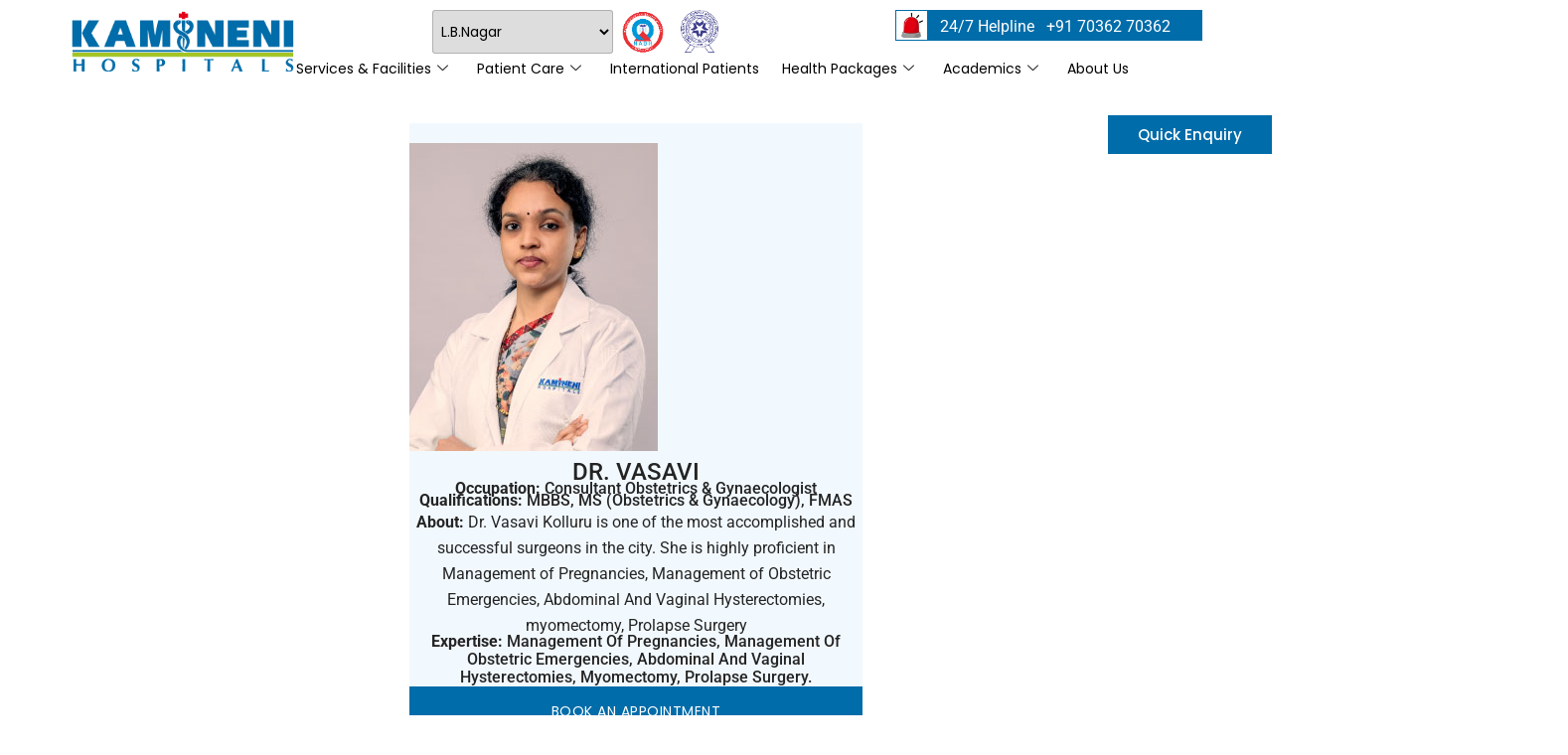

--- FILE ---
content_type: text/html; charset=UTF-8
request_url: https://kaminenihospitals.com/doctor/dr-vasavi/
body_size: 24714
content:
<!doctype html>
<html lang="en-US">
<head>
	<meta charset="UTF-8">
	<meta name="viewport" content="width=device-width, initial-scale=1">
	<link rel="profile" href="https://gmpg.org/xfn/11">
	<meta name='robots' content='index, follow, max-image-preview:large, max-snippet:-1, max-video-preview:-1' />

	<!-- This site is optimized with the Yoast SEO plugin v26.7 - https://yoast.com/wordpress/plugins/seo/ -->
	<title>DR. VASAVI - Welcome to Kamineni Hospitals</title>
	<link rel="canonical" href="https://kaminenihospitals.com/doctor/dr-vasavi/" />
	<meta property="og:locale" content="en_US" />
	<meta property="og:type" content="article" />
	<meta property="og:title" content="DR. VASAVI - Welcome to Kamineni Hospitals" />
	<meta property="og:description" content="Book an Appointment" />
	<meta property="og:url" content="https://kaminenihospitals.com/doctor/dr-vasavi/" />
	<meta property="og:site_name" content="Welcome to Kamineni Hospitals" />
	<meta property="article:publisher" content="https://www.facebook.com/KamineniHospitals" />
	<meta property="article:modified_time" content="2024-12-11T09:26:25+00:00" />
	<meta property="og:image" content="https://kaminenihospitals.com/wp-content/uploads/2023/06/Vasavi.jpg" />
	<meta property="og:image:width" content="250" />
	<meta property="og:image:height" content="310" />
	<meta property="og:image:type" content="image/jpeg" />
	<meta name="twitter:card" content="summary_large_image" />
	<meta name="twitter:site" content="@kaminenigroup" />
	<meta name="twitter:label1" content="Est. reading time" />
	<meta name="twitter:data1" content="1 minute" />
	<script type="application/ld+json" class="yoast-schema-graph">{"@context":"https://schema.org","@graph":[{"@type":"WebPage","@id":"https://kaminenihospitals.com/doctor/dr-vasavi/","url":"https://kaminenihospitals.com/doctor/dr-vasavi/","name":"DR. VASAVI - Welcome to Kamineni Hospitals","isPartOf":{"@id":"https://kaminenihospitals.com/#website"},"primaryImageOfPage":{"@id":"https://kaminenihospitals.com/doctor/dr-vasavi/#primaryimage"},"image":{"@id":"https://kaminenihospitals.com/doctor/dr-vasavi/#primaryimage"},"thumbnailUrl":"https://kaminenihospitals.com/wp-content/uploads/2023/06/Vasavi.jpg","datePublished":"2023-06-13T06:18:48+00:00","dateModified":"2024-12-11T09:26:25+00:00","breadcrumb":{"@id":"https://kaminenihospitals.com/doctor/dr-vasavi/#breadcrumb"},"inLanguage":"en-US","potentialAction":[{"@type":"ReadAction","target":["https://kaminenihospitals.com/doctor/dr-vasavi/"]}]},{"@type":"ImageObject","inLanguage":"en-US","@id":"https://kaminenihospitals.com/doctor/dr-vasavi/#primaryimage","url":"https://kaminenihospitals.com/wp-content/uploads/2023/06/Vasavi.jpg","contentUrl":"https://kaminenihospitals.com/wp-content/uploads/2023/06/Vasavi.jpg","width":250,"height":310},{"@type":"BreadcrumbList","@id":"https://kaminenihospitals.com/doctor/dr-vasavi/#breadcrumb","itemListElement":[{"@type":"ListItem","position":1,"name":"Home","item":"https://kaminenihospitals.com/"},{"@type":"ListItem","position":2,"name":"DOCTORS","item":"https://kaminenihospitals.com/doctor/"},{"@type":"ListItem","position":3,"name":"DR. VASAVI"}]},{"@type":"WebSite","@id":"https://kaminenihospitals.com/#website","url":"https://kaminenihospitals.com/","name":"Welcome to Kamineni Hospitals","description":"","publisher":{"@id":"https://kaminenihospitals.com/#organization"},"potentialAction":[{"@type":"SearchAction","target":{"@type":"EntryPoint","urlTemplate":"https://kaminenihospitals.com/?s={search_term_string}"},"query-input":{"@type":"PropertyValueSpecification","valueRequired":true,"valueName":"search_term_string"}}],"inLanguage":"en-US"},{"@type":"Organization","@id":"https://kaminenihospitals.com/#organization","name":"Welcome to Kamineni Hospitals","url":"https://kaminenihospitals.com/","logo":{"@type":"ImageObject","inLanguage":"en-US","@id":"https://kaminenihospitals.com/#/schema/logo/image/","url":"https://kaminenihospitals.com/wp-content/uploads/2023/07/cropped-Kamineni-Hospitals-LOGO.png","contentUrl":"https://kaminenihospitals.com/wp-content/uploads/2023/07/cropped-Kamineni-Hospitals-LOGO.png","width":321,"height":92,"caption":"Welcome to Kamineni Hospitals"},"image":{"@id":"https://kaminenihospitals.com/#/schema/logo/image/"},"sameAs":["https://www.facebook.com/KamineniHospitals","https://x.com/kaminenigroup","https://www.instagram.com/kaminenihospitals/"]}]}</script>
	<!-- / Yoast SEO plugin. -->


<link rel="alternate" type="application/rss+xml" title="Welcome to Kamineni Hospitals &raquo; Feed" href="https://kaminenihospitals.com/feed/" />
<link rel="alternate" type="application/rss+xml" title="Welcome to Kamineni Hospitals &raquo; Comments Feed" href="https://kaminenihospitals.com/comments/feed/" />
<link rel="alternate" title="oEmbed (JSON)" type="application/json+oembed" href="https://kaminenihospitals.com/wp-json/oembed/1.0/embed?url=https%3A%2F%2Fkaminenihospitals.com%2Fdoctor%2Fdr-vasavi%2F" />
<link rel="alternate" title="oEmbed (XML)" type="text/xml+oembed" href="https://kaminenihospitals.com/wp-json/oembed/1.0/embed?url=https%3A%2F%2Fkaminenihospitals.com%2Fdoctor%2Fdr-vasavi%2F&#038;format=xml" />
		<!-- This site uses the Google Analytics by MonsterInsights plugin v9.11.1 - Using Analytics tracking - https://www.monsterinsights.com/ -->
		<!-- Note: MonsterInsights is not currently configured on this site. The site owner needs to authenticate with Google Analytics in the MonsterInsights settings panel. -->
					<!-- No tracking code set -->
				<!-- / Google Analytics by MonsterInsights -->
		<style id='wp-img-auto-sizes-contain-inline-css'>
img:is([sizes=auto i],[sizes^="auto," i]){contain-intrinsic-size:3000px 1500px}
/*# sourceURL=wp-img-auto-sizes-contain-inline-css */
</style>
<style id='wp-emoji-styles-inline-css'>

	img.wp-smiley, img.emoji {
		display: inline !important;
		border: none !important;
		box-shadow: none !important;
		height: 1em !important;
		width: 1em !important;
		margin: 0 0.07em !important;
		vertical-align: -0.1em !important;
		background: none !important;
		padding: 0 !important;
	}
/*# sourceURL=wp-emoji-styles-inline-css */
</style>
<style id='global-styles-inline-css'>
:root{--wp--preset--aspect-ratio--square: 1;--wp--preset--aspect-ratio--4-3: 4/3;--wp--preset--aspect-ratio--3-4: 3/4;--wp--preset--aspect-ratio--3-2: 3/2;--wp--preset--aspect-ratio--2-3: 2/3;--wp--preset--aspect-ratio--16-9: 16/9;--wp--preset--aspect-ratio--9-16: 9/16;--wp--preset--color--black: #000000;--wp--preset--color--cyan-bluish-gray: #abb8c3;--wp--preset--color--white: #ffffff;--wp--preset--color--pale-pink: #f78da7;--wp--preset--color--vivid-red: #cf2e2e;--wp--preset--color--luminous-vivid-orange: #ff6900;--wp--preset--color--luminous-vivid-amber: #fcb900;--wp--preset--color--light-green-cyan: #7bdcb5;--wp--preset--color--vivid-green-cyan: #00d084;--wp--preset--color--pale-cyan-blue: #8ed1fc;--wp--preset--color--vivid-cyan-blue: #0693e3;--wp--preset--color--vivid-purple: #9b51e0;--wp--preset--gradient--vivid-cyan-blue-to-vivid-purple: linear-gradient(135deg,rgb(6,147,227) 0%,rgb(155,81,224) 100%);--wp--preset--gradient--light-green-cyan-to-vivid-green-cyan: linear-gradient(135deg,rgb(122,220,180) 0%,rgb(0,208,130) 100%);--wp--preset--gradient--luminous-vivid-amber-to-luminous-vivid-orange: linear-gradient(135deg,rgb(252,185,0) 0%,rgb(255,105,0) 100%);--wp--preset--gradient--luminous-vivid-orange-to-vivid-red: linear-gradient(135deg,rgb(255,105,0) 0%,rgb(207,46,46) 100%);--wp--preset--gradient--very-light-gray-to-cyan-bluish-gray: linear-gradient(135deg,rgb(238,238,238) 0%,rgb(169,184,195) 100%);--wp--preset--gradient--cool-to-warm-spectrum: linear-gradient(135deg,rgb(74,234,220) 0%,rgb(151,120,209) 20%,rgb(207,42,186) 40%,rgb(238,44,130) 60%,rgb(251,105,98) 80%,rgb(254,248,76) 100%);--wp--preset--gradient--blush-light-purple: linear-gradient(135deg,rgb(255,206,236) 0%,rgb(152,150,240) 100%);--wp--preset--gradient--blush-bordeaux: linear-gradient(135deg,rgb(254,205,165) 0%,rgb(254,45,45) 50%,rgb(107,0,62) 100%);--wp--preset--gradient--luminous-dusk: linear-gradient(135deg,rgb(255,203,112) 0%,rgb(199,81,192) 50%,rgb(65,88,208) 100%);--wp--preset--gradient--pale-ocean: linear-gradient(135deg,rgb(255,245,203) 0%,rgb(182,227,212) 50%,rgb(51,167,181) 100%);--wp--preset--gradient--electric-grass: linear-gradient(135deg,rgb(202,248,128) 0%,rgb(113,206,126) 100%);--wp--preset--gradient--midnight: linear-gradient(135deg,rgb(2,3,129) 0%,rgb(40,116,252) 100%);--wp--preset--font-size--small: 13px;--wp--preset--font-size--medium: 20px;--wp--preset--font-size--large: 36px;--wp--preset--font-size--x-large: 42px;--wp--preset--spacing--20: 0.44rem;--wp--preset--spacing--30: 0.67rem;--wp--preset--spacing--40: 1rem;--wp--preset--spacing--50: 1.5rem;--wp--preset--spacing--60: 2.25rem;--wp--preset--spacing--70: 3.38rem;--wp--preset--spacing--80: 5.06rem;--wp--preset--shadow--natural: 6px 6px 9px rgba(0, 0, 0, 0.2);--wp--preset--shadow--deep: 12px 12px 50px rgba(0, 0, 0, 0.4);--wp--preset--shadow--sharp: 6px 6px 0px rgba(0, 0, 0, 0.2);--wp--preset--shadow--outlined: 6px 6px 0px -3px rgb(255, 255, 255), 6px 6px rgb(0, 0, 0);--wp--preset--shadow--crisp: 6px 6px 0px rgb(0, 0, 0);}:root { --wp--style--global--content-size: 800px;--wp--style--global--wide-size: 1200px; }:where(body) { margin: 0; }.wp-site-blocks > .alignleft { float: left; margin-right: 2em; }.wp-site-blocks > .alignright { float: right; margin-left: 2em; }.wp-site-blocks > .aligncenter { justify-content: center; margin-left: auto; margin-right: auto; }:where(.wp-site-blocks) > * { margin-block-start: 24px; margin-block-end: 0; }:where(.wp-site-blocks) > :first-child { margin-block-start: 0; }:where(.wp-site-blocks) > :last-child { margin-block-end: 0; }:root { --wp--style--block-gap: 24px; }:root :where(.is-layout-flow) > :first-child{margin-block-start: 0;}:root :where(.is-layout-flow) > :last-child{margin-block-end: 0;}:root :where(.is-layout-flow) > *{margin-block-start: 24px;margin-block-end: 0;}:root :where(.is-layout-constrained) > :first-child{margin-block-start: 0;}:root :where(.is-layout-constrained) > :last-child{margin-block-end: 0;}:root :where(.is-layout-constrained) > *{margin-block-start: 24px;margin-block-end: 0;}:root :where(.is-layout-flex){gap: 24px;}:root :where(.is-layout-grid){gap: 24px;}.is-layout-flow > .alignleft{float: left;margin-inline-start: 0;margin-inline-end: 2em;}.is-layout-flow > .alignright{float: right;margin-inline-start: 2em;margin-inline-end: 0;}.is-layout-flow > .aligncenter{margin-left: auto !important;margin-right: auto !important;}.is-layout-constrained > .alignleft{float: left;margin-inline-start: 0;margin-inline-end: 2em;}.is-layout-constrained > .alignright{float: right;margin-inline-start: 2em;margin-inline-end: 0;}.is-layout-constrained > .aligncenter{margin-left: auto !important;margin-right: auto !important;}.is-layout-constrained > :where(:not(.alignleft):not(.alignright):not(.alignfull)){max-width: var(--wp--style--global--content-size);margin-left: auto !important;margin-right: auto !important;}.is-layout-constrained > .alignwide{max-width: var(--wp--style--global--wide-size);}body .is-layout-flex{display: flex;}.is-layout-flex{flex-wrap: wrap;align-items: center;}.is-layout-flex > :is(*, div){margin: 0;}body .is-layout-grid{display: grid;}.is-layout-grid > :is(*, div){margin: 0;}body{padding-top: 0px;padding-right: 0px;padding-bottom: 0px;padding-left: 0px;}a:where(:not(.wp-element-button)){text-decoration: underline;}:root :where(.wp-element-button, .wp-block-button__link){background-color: #32373c;border-width: 0;color: #fff;font-family: inherit;font-size: inherit;font-style: inherit;font-weight: inherit;letter-spacing: inherit;line-height: inherit;padding-top: calc(0.667em + 2px);padding-right: calc(1.333em + 2px);padding-bottom: calc(0.667em + 2px);padding-left: calc(1.333em + 2px);text-decoration: none;text-transform: inherit;}.has-black-color{color: var(--wp--preset--color--black) !important;}.has-cyan-bluish-gray-color{color: var(--wp--preset--color--cyan-bluish-gray) !important;}.has-white-color{color: var(--wp--preset--color--white) !important;}.has-pale-pink-color{color: var(--wp--preset--color--pale-pink) !important;}.has-vivid-red-color{color: var(--wp--preset--color--vivid-red) !important;}.has-luminous-vivid-orange-color{color: var(--wp--preset--color--luminous-vivid-orange) !important;}.has-luminous-vivid-amber-color{color: var(--wp--preset--color--luminous-vivid-amber) !important;}.has-light-green-cyan-color{color: var(--wp--preset--color--light-green-cyan) !important;}.has-vivid-green-cyan-color{color: var(--wp--preset--color--vivid-green-cyan) !important;}.has-pale-cyan-blue-color{color: var(--wp--preset--color--pale-cyan-blue) !important;}.has-vivid-cyan-blue-color{color: var(--wp--preset--color--vivid-cyan-blue) !important;}.has-vivid-purple-color{color: var(--wp--preset--color--vivid-purple) !important;}.has-black-background-color{background-color: var(--wp--preset--color--black) !important;}.has-cyan-bluish-gray-background-color{background-color: var(--wp--preset--color--cyan-bluish-gray) !important;}.has-white-background-color{background-color: var(--wp--preset--color--white) !important;}.has-pale-pink-background-color{background-color: var(--wp--preset--color--pale-pink) !important;}.has-vivid-red-background-color{background-color: var(--wp--preset--color--vivid-red) !important;}.has-luminous-vivid-orange-background-color{background-color: var(--wp--preset--color--luminous-vivid-orange) !important;}.has-luminous-vivid-amber-background-color{background-color: var(--wp--preset--color--luminous-vivid-amber) !important;}.has-light-green-cyan-background-color{background-color: var(--wp--preset--color--light-green-cyan) !important;}.has-vivid-green-cyan-background-color{background-color: var(--wp--preset--color--vivid-green-cyan) !important;}.has-pale-cyan-blue-background-color{background-color: var(--wp--preset--color--pale-cyan-blue) !important;}.has-vivid-cyan-blue-background-color{background-color: var(--wp--preset--color--vivid-cyan-blue) !important;}.has-vivid-purple-background-color{background-color: var(--wp--preset--color--vivid-purple) !important;}.has-black-border-color{border-color: var(--wp--preset--color--black) !important;}.has-cyan-bluish-gray-border-color{border-color: var(--wp--preset--color--cyan-bluish-gray) !important;}.has-white-border-color{border-color: var(--wp--preset--color--white) !important;}.has-pale-pink-border-color{border-color: var(--wp--preset--color--pale-pink) !important;}.has-vivid-red-border-color{border-color: var(--wp--preset--color--vivid-red) !important;}.has-luminous-vivid-orange-border-color{border-color: var(--wp--preset--color--luminous-vivid-orange) !important;}.has-luminous-vivid-amber-border-color{border-color: var(--wp--preset--color--luminous-vivid-amber) !important;}.has-light-green-cyan-border-color{border-color: var(--wp--preset--color--light-green-cyan) !important;}.has-vivid-green-cyan-border-color{border-color: var(--wp--preset--color--vivid-green-cyan) !important;}.has-pale-cyan-blue-border-color{border-color: var(--wp--preset--color--pale-cyan-blue) !important;}.has-vivid-cyan-blue-border-color{border-color: var(--wp--preset--color--vivid-cyan-blue) !important;}.has-vivid-purple-border-color{border-color: var(--wp--preset--color--vivid-purple) !important;}.has-vivid-cyan-blue-to-vivid-purple-gradient-background{background: var(--wp--preset--gradient--vivid-cyan-blue-to-vivid-purple) !important;}.has-light-green-cyan-to-vivid-green-cyan-gradient-background{background: var(--wp--preset--gradient--light-green-cyan-to-vivid-green-cyan) !important;}.has-luminous-vivid-amber-to-luminous-vivid-orange-gradient-background{background: var(--wp--preset--gradient--luminous-vivid-amber-to-luminous-vivid-orange) !important;}.has-luminous-vivid-orange-to-vivid-red-gradient-background{background: var(--wp--preset--gradient--luminous-vivid-orange-to-vivid-red) !important;}.has-very-light-gray-to-cyan-bluish-gray-gradient-background{background: var(--wp--preset--gradient--very-light-gray-to-cyan-bluish-gray) !important;}.has-cool-to-warm-spectrum-gradient-background{background: var(--wp--preset--gradient--cool-to-warm-spectrum) !important;}.has-blush-light-purple-gradient-background{background: var(--wp--preset--gradient--blush-light-purple) !important;}.has-blush-bordeaux-gradient-background{background: var(--wp--preset--gradient--blush-bordeaux) !important;}.has-luminous-dusk-gradient-background{background: var(--wp--preset--gradient--luminous-dusk) !important;}.has-pale-ocean-gradient-background{background: var(--wp--preset--gradient--pale-ocean) !important;}.has-electric-grass-gradient-background{background: var(--wp--preset--gradient--electric-grass) !important;}.has-midnight-gradient-background{background: var(--wp--preset--gradient--midnight) !important;}.has-small-font-size{font-size: var(--wp--preset--font-size--small) !important;}.has-medium-font-size{font-size: var(--wp--preset--font-size--medium) !important;}.has-large-font-size{font-size: var(--wp--preset--font-size--large) !important;}.has-x-large-font-size{font-size: var(--wp--preset--font-size--x-large) !important;}
:root :where(.wp-block-pullquote){font-size: 1.5em;line-height: 1.6;}
/*# sourceURL=global-styles-inline-css */
</style>
<link rel='stylesheet' id='eae-css-css' href='https://kaminenihospitals.com/wp-content/plugins/addon-elements-for-elementor-page-builder/assets/css/eae.min.css?ver=1.14.4' media='all' />
<link rel='stylesheet' id='eae-peel-css-css' href='https://kaminenihospitals.com/wp-content/plugins/addon-elements-for-elementor-page-builder/assets/lib/peel/peel.css?ver=1.14.4' media='all' />
<link rel='stylesheet' id='hello-elementor-css' href='https://kaminenihospitals.com/wp-content/themes/hello-elementor/assets/css/reset.css?ver=3.4.5' media='all' />
<link rel='stylesheet' id='hello-elementor-theme-style-css' href='https://kaminenihospitals.com/wp-content/themes/hello-elementor/assets/css/theme.css?ver=3.4.5' media='all' />
<link rel='stylesheet' id='hello-elementor-header-footer-css' href='https://kaminenihospitals.com/wp-content/themes/hello-elementor/assets/css/header-footer.css?ver=3.4.5' media='all' />
<link rel='stylesheet' id='elementor-frontend-css' href='https://kaminenihospitals.com/wp-content/plugins/elementor/assets/css/frontend.min.css?ver=3.34.2' media='all' />
<link rel='stylesheet' id='elementor-post-5-css' href='https://kaminenihospitals.com/wp-content/uploads/elementor/css/post-5.css?ver=1768931626' media='all' />
<link rel='stylesheet' id='widget-image-css' href='https://kaminenihospitals.com/wp-content/plugins/elementor/assets/css/widget-image.min.css?ver=3.34.2' media='all' />
<link rel='stylesheet' id='e-animation-float-css' href='https://kaminenihospitals.com/wp-content/plugins/elementor/assets/lib/animations/styles/e-animation-float.min.css?ver=3.34.2' media='all' />
<link rel='stylesheet' id='widget-image-box-css' href='https://kaminenihospitals.com/wp-content/plugins/elementor/assets/css/widget-image-box.min.css?ver=3.34.2' media='all' />
<link rel='stylesheet' id='widget-icon-box-css' href='https://kaminenihospitals.com/wp-content/plugins/elementor/assets/css/widget-icon-box.min.css?ver=3.34.2' media='all' />
<link rel='stylesheet' id='e-animation-grow-css' href='https://kaminenihospitals.com/wp-content/plugins/elementor/assets/lib/animations/styles/e-animation-grow.min.css?ver=3.34.2' media='all' />
<link rel='stylesheet' id='e-sticky-css' href='https://kaminenihospitals.com/wp-content/plugins/elementor-pro/assets/css/modules/sticky.min.css?ver=3.34.1' media='all' />
<link rel='stylesheet' id='widget-nav-menu-css' href='https://kaminenihospitals.com/wp-content/plugins/elementor-pro/assets/css/widget-nav-menu.min.css?ver=3.34.1' media='all' />
<link rel='stylesheet' id='widget-form-css' href='https://kaminenihospitals.com/wp-content/plugins/elementor-pro/assets/css/widget-form.min.css?ver=3.34.1' media='all' />
<link rel='stylesheet' id='e-animation-fadeInUp-css' href='https://kaminenihospitals.com/wp-content/plugins/elementor/assets/lib/animations/styles/fadeInUp.min.css?ver=3.34.2' media='all' />
<link rel='stylesheet' id='widget-heading-css' href='https://kaminenihospitals.com/wp-content/plugins/elementor/assets/css/widget-heading.min.css?ver=3.34.2' media='all' />
<link rel='stylesheet' id='widget-icon-list-css' href='https://kaminenihospitals.com/wp-content/plugins/elementor/assets/css/widget-icon-list.min.css?ver=3.34.2' media='all' />
<link rel='stylesheet' id='e-animation-zoomIn-css' href='https://kaminenihospitals.com/wp-content/plugins/elementor/assets/lib/animations/styles/zoomIn.min.css?ver=3.34.2' media='all' />
<link rel='stylesheet' id='e-popup-css' href='https://kaminenihospitals.com/wp-content/plugins/elementor-pro/assets/css/conditionals/popup.min.css?ver=3.34.1' media='all' />
<link rel='stylesheet' id='e-animation-slideInDown-css' href='https://kaminenihospitals.com/wp-content/plugins/elementor/assets/lib/animations/styles/slideInDown.min.css?ver=3.34.2' media='all' />
<link rel='stylesheet' id='elementor-icons-css' href='https://kaminenihospitals.com/wp-content/plugins/elementor/assets/lib/eicons/css/elementor-icons.min.css?ver=5.46.0' media='all' />
<link rel='stylesheet' id='elementor-post-1932-css' href='https://kaminenihospitals.com/wp-content/uploads/elementor/css/post-1932.css?ver=1768943187' media='all' />
<link rel='stylesheet' id='elementor-post-1216-css' href='https://kaminenihospitals.com/wp-content/uploads/elementor/css/post-1216.css?ver=1768931627' media='all' />
<link rel='stylesheet' id='elementor-post-5921-css' href='https://kaminenihospitals.com/wp-content/uploads/elementor/css/post-5921.css?ver=1768931627' media='all' />
<link rel='stylesheet' id='elementor-post-19062-css' href='https://kaminenihospitals.com/wp-content/uploads/elementor/css/post-19062.css?ver=1768931627' media='all' />
<link rel='stylesheet' id='elementor-post-5890-css' href='https://kaminenihospitals.com/wp-content/uploads/elementor/css/post-5890.css?ver=1768931627' media='all' />
<link rel='stylesheet' id='elementor-post-4965-css' href='https://kaminenihospitals.com/wp-content/uploads/elementor/css/post-4965.css?ver=1768931627' media='all' />
<link rel='stylesheet' id='elementor-post-3550-css' href='https://kaminenihospitals.com/wp-content/uploads/elementor/css/post-3550.css?ver=1768931627' media='all' />
<link rel='stylesheet' id='ekit-widget-styles-css' href='https://kaminenihospitals.com/wp-content/plugins/elementskit-lite/widgets/init/assets/css/widget-styles.css?ver=3.7.8' media='all' />
<link rel='stylesheet' id='ekit-responsive-css' href='https://kaminenihospitals.com/wp-content/plugins/elementskit-lite/widgets/init/assets/css/responsive.css?ver=3.7.8' media='all' />
<link rel='stylesheet' id='elementor-gf-local-roboto-css' href='https://kaminenihospitals.com/wp-content/uploads/elementor/google-fonts/css/roboto.css?ver=1742234051' media='all' />
<link rel='stylesheet' id='elementor-gf-local-poppins-css' href='https://kaminenihospitals.com/wp-content/uploads/elementor/google-fonts/css/poppins.css?ver=1742234059' media='all' />
<link rel='stylesheet' id='elementor-icons-ekiticons-css' href='https://kaminenihospitals.com/wp-content/plugins/elementskit-lite/modules/elementskit-icon-pack/assets/css/ekiticons.css?ver=3.7.8' media='all' />
<link rel='stylesheet' id='elementor-icons-shared-0-css' href='https://kaminenihospitals.com/wp-content/plugins/elementor/assets/lib/font-awesome/css/fontawesome.min.css?ver=5.15.3' media='all' />
<link rel='stylesheet' id='elementor-icons-fa-solid-css' href='https://kaminenihospitals.com/wp-content/plugins/elementor/assets/lib/font-awesome/css/solid.min.css?ver=5.15.3' media='all' />
<link rel='stylesheet' id='elementor-icons-fa-brands-css' href='https://kaminenihospitals.com/wp-content/plugins/elementor/assets/lib/font-awesome/css/brands.min.css?ver=5.15.3' media='all' />
<script src="https://kaminenihospitals.com/wp-content/plugins/addon-elements-for-elementor-page-builder/assets/js/iconHelper.js?ver=1.0" id="eae-iconHelper-js"></script>
<script src="https://kaminenihospitals.com/wp-includes/js/jquery/jquery.min.js?ver=3.7.1" id="jquery-core-js"></script>
<script src="https://kaminenihospitals.com/wp-includes/js/jquery/jquery-migrate.min.js?ver=3.4.1" id="jquery-migrate-js"></script>
<link rel="https://api.w.org/" href="https://kaminenihospitals.com/wp-json/" /><link rel="alternate" title="JSON" type="application/json" href="https://kaminenihospitals.com/wp-json/wp/v2/doctor/1932" /><link rel="EditURI" type="application/rsd+xml" title="RSD" href="https://kaminenihospitals.com/xmlrpc.php?rsd" />
<meta name="generator" content="WordPress 6.9" />
<link rel='shortlink' href='https://kaminenihospitals.com/?p=1932' />
<meta name="generator" content="Elementor 3.34.2; features: additional_custom_breakpoints; settings: css_print_method-external, google_font-enabled, font_display-swap">
<!-- Google Tag Manager -->
<script>(function(w,d,s,l,i){w[l]=w[l]||[];w[l].push({'gtm.start':
new Date().getTime(),event:'gtm.js'});var f=d.getElementsByTagName(s)[0],
j=d.createElement(s),dl=l!='dataLayer'?'&l='+l:'';j.async=true;j.src=
'https://www.googletagmanager.com/gtm.js?id='+i+dl;f.parentNode.insertBefore(j,f);
})(window,document,'script','dataLayer','GTM-WKHDF6N');</script>
<!-- End Google Tag Manager -->
<meta http-equiv="Content-Security-Policy" content="upgrade-insecure-requests">
<script type='application/ld+json'>{"@context": "http://www.schema.org","@type": "product","brand": "Kamineni Hospitals","name": "MultiSpeciality Hospital user","image": "https://kaminenihospitals.com/wp-content/uploads/2023/07/cropped-Kamineni-Hospitals-LOGO.png","description": "Access Affordable Health Care at Kamineni Hospitals - Best MultiSpeciality Hospital with 32+ years of Excellence, 40+ Specialty Departments and 3000+ Beds.","aggregateRating": {"@type": "aggregateRating","ratingValue": "4.9","reviewCount": "4800"}}
{"@context": "https://schema.org/", "@type": "BreadcrumbList", "itemListElement": [{"@type": "ListItem", "position": 1, "name": "Book An Appointment","item": "https://kaminenihospitals.com/book-an-appointment/"  },{
"@type": "ListItem", "position": 2, "name": "Best MultiSpeciality Hospital-LB Nagar","item": "https://kaminenihospitals.com"  },{"@type": "ListItem", "position": 3, "name": "Best MultiSpeciality Hospital-Vijayawada","item": "https://kaminenihospitals.com/vijayawada/"  },{"@type": "ListItem", "position": 4, "name": "Best MultiSpeciality Hospital-King Koti","item": "https://kaminenihospitals.com/king-koti/"  }]}
</script>
			<style>
				.e-con.e-parent:nth-of-type(n+4):not(.e-lazyloaded):not(.e-no-lazyload),
				.e-con.e-parent:nth-of-type(n+4):not(.e-lazyloaded):not(.e-no-lazyload) * {
					background-image: none !important;
				}
				@media screen and (max-height: 1024px) {
					.e-con.e-parent:nth-of-type(n+3):not(.e-lazyloaded):not(.e-no-lazyload),
					.e-con.e-parent:nth-of-type(n+3):not(.e-lazyloaded):not(.e-no-lazyload) * {
						background-image: none !important;
					}
				}
				@media screen and (max-height: 640px) {
					.e-con.e-parent:nth-of-type(n+2):not(.e-lazyloaded):not(.e-no-lazyload),
					.e-con.e-parent:nth-of-type(n+2):not(.e-lazyloaded):not(.e-no-lazyload) * {
						background-image: none !important;
					}
				}
			</style>
			<link rel="icon" href="https://kaminenihospitals.com/wp-content/uploads/2023/06/cropped-favicon-32x32.png" sizes="32x32" />
<link rel="icon" href="https://kaminenihospitals.com/wp-content/uploads/2023/06/cropped-favicon-192x192.png" sizes="192x192" />
<link rel="apple-touch-icon" href="https://kaminenihospitals.com/wp-content/uploads/2023/06/cropped-favicon-180x180.png" />
<meta name="msapplication-TileImage" content="https://kaminenihospitals.com/wp-content/uploads/2023/06/cropped-favicon-270x270.png" />
		<style id="wp-custom-css">
			.wf_loc select{border:1px solid #00000033;font-size:14px;line-height:22px;padding:10px 4px;}
.wf_prcie_in{font-size:33px;line-height:38px;}
.elementor-widget-icon-list .elementor-icon-list-icon i{color:#006CA9;}
strong{background:transparent !important;padding:0 !important;}
.wf_pointer ul li::marker{color:#007AB4;}
.wf_pointer ul{padding:0 0 0 20px !important;}
.wf_price span{color:#E31E24}
.wf_dslide .elementor-swiper-button-next, .wf_dslide .elementor-swiper-button-prev{top: calc(101% - 30px / 2) !important;z-index:100 !important;}
.wf_dslide .elementor-swiper-button-prev{left:85% !important;}
.wf_box .wf_white{display:none;}
.wf_box:hover .wf_white{display:flex;}
.wf_box:hover .wf_black{display:none;}
.wf_klist.elementor-counter-number-prefix{flex-grow: 0 !important;}
.wf_klist .elementor-counter-title{text-align: left !important;}
.wf_menu a:hover{
transform: translateX(10px);
transition: transform 280ms ease-in 50ms;}
.wf_sidemenu .sub-menu{
    min-width:25em !important;
}
.wf_book_appointment{display:none;}
@media (max-width:1024px){
.wf_loc select{font-size:12px;}
.wf_sidemenu .sub-menu{min-width:24em !important;margin-left:150px !important;
	margin-top:-50px !important;}
.wf_floc .elementor-icon-list-text{text-align:center !important;}
}
@media (max-width:767px){
	.wf_floc{text-align:center;}
	.wf_klist li:not(:last-child):after{content:"|";font-size:14px;color:#F8F8F899;line-height:28px;}
	.wf_dslide .elementor-swiper-button-prev{left: 75% !important;}
	.wf_sidemenu .sub-menu{min-width:11em !important;}
.wf_klist .elementor-counter-title{text-align: center !important;}
.wf_dbanner::before {
    background-image: linear-gradient(180deg, #FFFFFF00 10%, var(--e-global-color-primary ) 40%) !important;
}
}
.wf_htitle{font-weight:600;font-size:18px;line-height:22px;}
.wf_intro:hover .elementor-image-box-wrapper{transform: translateY(-10px); transition-timing-function: ease-in;transition: 0.5s;
}
.wf_intro:hover .elementor-image-box-title{text-shadow: 0.5px 0.5px #ffffff;
}
.wf_ph_icon:hover .elementor-icon-box-wrapper{transform: translateY(-5px);transition: all 0.4s linear;}
.wf_ph_icon:hover a{color:#006ca9 !important;}
.wf_btn:hover .elementor-image-box-title{color:#ffffff !important;}
#wf_anim{animation: wfanim 2s infinite;border-radius:30px;padding:0px}
@keyframes wfanim{
0% {box-shadow: 0 0 3px #006CA9;}
50%{box-shadow: 0 0 8px #006CA9;}
100%{box-shadow: 0 0 3px #006CA9;}
}		</style>
		</head>
<body class="wp-singular doctor-template-default single single-doctor postid-1932 single-format-standard wp-custom-logo wp-embed-responsive wp-theme-hello-elementor hello-elementor-default elementor-default elementor-kit-5 elementor-page elementor-page-1932">

<!-- Google Tag Manager (noscript) -->
<noscript><iframe src="https://www.googletagmanager.com/ns.html?id=GTM-WKHDF6N"
height="0" width="0" style="display:none;visibility:hidden"></iframe></noscript>
<!-- End Google Tag Manager (noscript) -->
<script>
document.addEventListener("DOMContentLoaded", function () {
    const targetSection = document.querySelector(".elementor-element-55ee781");

    if (targetSection && !targetSection.querySelector("h1")) {
        const pageTitle = document.title.replace(/ \| .+$/, ''); // Clean page title
        const h1 = document.createElement("h1");
        h1.textContent = pageTitle;
        h1.className = "auto-generated-page-title";

        // Insert the H1 as the first element inside the section
        targetSection.insertBefore(h1, targetSection.firstChild);
    }
});
</script>

<style>
.auto-generated-page-title {
    font-size: 2rem;
    margin-bottom: 20px;
    color: #fff;
    font-weight: 500;
}
</style>


<a class="skip-link screen-reader-text" href="#content">Skip to content</a>

		<header data-elementor-type="header" data-elementor-id="1216" class="elementor elementor-1216 elementor-location-header" data-elementor-post-type="elementor_library">
			<header class="elementor-element elementor-element-fead46a e-con-full e-flex e-con e-parent" data-id="fead46a" data-element_type="container" data-settings="{&quot;background_background&quot;:&quot;classic&quot;,&quot;sticky&quot;:&quot;top&quot;,&quot;sticky_on&quot;:[&quot;desktop&quot;,&quot;tablet&quot;,&quot;mobile&quot;],&quot;sticky_offset&quot;:0,&quot;sticky_effects_offset&quot;:0,&quot;sticky_anchor_link_offset&quot;:0}">
		<section class="elementor-element elementor-element-2e1b9cb e-flex e-con-boxed e-con e-child" data-id="2e1b9cb" data-element_type="container">
					<div class="e-con-inner">
		<div class="elementor-element elementor-element-af5340f e-con-full e-flex e-con e-child" data-id="af5340f" data-element_type="container">
		<div class="elementor-element elementor-element-b0d8066 e-con-full e-flex e-con e-child" data-id="b0d8066" data-element_type="container">
				<div class="elementor-element elementor-element-664d3cf elementor-widget-mobile__width-initial elementor-widget elementor-widget-global elementor-global-6897 elementor-widget-theme-site-logo" data-id="664d3cf" data-element_type="widget" data-widget_type="theme-site-logo.default">
				<div class="elementor-widget-container">
											<a href="https://kaminenihospitals.com">
			<img width="321" height="92" src="https://kaminenihospitals.com/wp-content/uploads/2023/07/cropped-Kamineni-Hospitals-LOGO.png" class="attachment-full size-full wp-image-3874" alt="" srcset="https://kaminenihospitals.com/wp-content/uploads/2023/07/cropped-Kamineni-Hospitals-LOGO.png 321w, https://kaminenihospitals.com/wp-content/uploads/2023/07/cropped-Kamineni-Hospitals-LOGO-300x86.png 300w" sizes="(max-width: 321px) 100vw, 321px" />				</a>
											</div>
				</div>
				</div>
		<div class="elementor-element elementor-element-19cde99 e-con-full e-flex e-con e-child" data-id="19cde99" data-element_type="container">
		<div class="elementor-element elementor-element-3969708 e-con-full e-flex e-con e-child" data-id="3969708" data-element_type="container">
		<div class="elementor-element elementor-element-5db7d6f e-con-full elementor-hidden-tablet elementor-hidden-mobile e-flex e-con e-child" data-id="5db7d6f" data-element_type="container">
				</div>
		<div class="elementor-element elementor-element-fd5d361 e-con-full elementor-hidden-tablet elementor-hidden-mobile e-flex e-con e-child" data-id="fd5d361" data-element_type="container">
				<div class="elementor-element elementor-element-1a2a032 wf_loc elementor-hidden-tablet elementor-widget elementor-widget-html" data-id="1a2a032" data-element_type="widget" data-widget_type="html.default">
				<div class="elementor-widget-container">
					<select class="form-control" onchange="this.options[this.selectedIndex].value && (window.location = this.options[this.selectedIndex].value);">
<option value="https://kaminenihospitals.com /lb-nagar-3" selected=""> L.B.Nagar</option>
<option value="https://kaminenihospitals.com/king-koti"> King Koti</option>
<option value="https://kaminenihospitals.com/vijayawada"> Vijayawada</option>
</select>				</div>
				</div>
				</div>
		<div class="elementor-element elementor-element-3f03a8b e-con-full elementor-hidden-mobile e-flex e-con e-child" data-id="3f03a8b" data-element_type="container">
				<div class="elementor-element elementor-element-ec1f1f1 elementor-widget-mobile__width-initial elementor-widget elementor-widget-image" data-id="ec1f1f1" data-element_type="widget" data-widget_type="image.default">
				<div class="elementor-widget-container">
															<img width="60" height="63" src="https://kaminenihospitals.com/wp-content/uploads/2023/06/NABH_logo.png" class="attachment-full size-full wp-image-2142" alt="" />															</div>
				</div>
				<div class="elementor-element elementor-element-832b16a elementor-widget-mobile__width-initial elementor-widget elementor-widget-image" data-id="832b16a" data-element_type="widget" data-widget_type="image.default">
				<div class="elementor-widget-container">
															<img width="54" height="61" src="https://kaminenihospitals.com/wp-content/uploads/2023/06/nabl_logo.png" class="attachment-full size-full wp-image-2143" alt="" />															</div>
				</div>
				</div>
		<div class="elementor-element elementor-element-a639059 e-con-full e-flex e-con e-child" data-id="a639059" data-element_type="container">
				<div class="elementor-element elementor-element-7f2d76b elementor-position-left elementor-vertical-align-middle elementor-hidden-mobile elementor-widget elementor-widget-image-box" data-id="7f2d76b" data-element_type="widget" data-widget_type="image-box.default">
				<div class="elementor-widget-container">
					<div class="elementor-image-box-wrapper"><figure class="elementor-image-box-img"><a href="tel:+917036270362" tabindex="-1"><img width="800" height="800" src="https://kaminenihospitals.com/wp-content/uploads/2023/06/Kamineni-Hospitals.gif" class="elementor-animation-float attachment-full size-full wp-image-3593" alt="" /></a></figure><div class="elementor-image-box-content"><h3 class="elementor-image-box-title"><a href="tel:+917036270362">24/7 Helpline &nbsp; +91 70362 70362</a></h3></div></div>				</div>
				</div>
				<div class="elementor-element elementor-element-4639d13 elementor-position-inline-start elementor-mobile-position-inline-start wf_ph_icon elementor-hidden-desktop elementor-hidden-tablet elementor-view-default elementor-widget elementor-widget-icon-box" data-id="4639d13" data-element_type="widget" data-widget_type="icon-box.default">
				<div class="elementor-widget-container">
							<div class="elementor-icon-box-wrapper">

						<div class="elementor-icon-box-icon">
				<a href="tel:+917036270362" class="elementor-icon elementor-animation-float" tabindex="-1" aria-label="24/7 HelpLine">
				<i aria-hidden="true" class="icon icon-phone1"></i>				</a>
			</div>
			
						<div class="elementor-icon-box-content">

									<p class="elementor-icon-box-title">
						<a href="tel:+917036270362" >
							24/7 HelpLine						</a>
					</p>
				
				
			</div>
			
		</div>
						</div>
				</div>
				</div>
		<div class="elementor-element elementor-element-4964bce e-con-full elementor-hidden-desktop e-flex e-con e-child" data-id="4964bce" data-element_type="container">
				<div class="elementor-element elementor-element-04ffac1 elementor-view-default elementor-widget elementor-widget-icon" data-id="04ffac1" data-element_type="widget" data-widget_type="icon.default">
				<div class="elementor-widget-container">
							<div class="elementor-icon-wrapper">
			<a class="elementor-icon elementor-animation-grow" href="#elementor-action%3Aaction%3Dpopup%3Aopen%26settings%3DeyJpZCI6IjM3MjciLCJ0b2dnbGUiOmZhbHNlfQ%3D%3D">
			<i aria-hidden="true" class="icon icon-burger-menu"></i>			</a>
		</div>
						</div>
				</div>
				</div>
				</div>
		<div class="elementor-element elementor-element-33430cf e-con-full elementor-hidden-tablet elementor-hidden-mobile e-flex e-con e-child" data-id="33430cf" data-element_type="container">
		<div class="elementor-element elementor-element-329ea80 e-con-full elementor-hidden-tablet elementor-hidden-mobile e-flex e-con e-child" data-id="329ea80" data-element_type="container">
				<div class="elementor-element elementor-element-c1c19d8 elementor-widget elementor-widget-ekit-nav-menu" data-id="c1c19d8" data-element_type="widget" data-widget_type="ekit-nav-menu.default">
				<div class="elementor-widget-container">
							<nav class="ekit-wid-con ekit_menu_responsive_tablet" 
			data-hamburger-icon="" 
			data-hamburger-icon-type="icon" 
			data-responsive-breakpoint="1024">
			            <button class="elementskit-menu-hamburger elementskit-menu-toggler"  type="button" aria-label="hamburger-icon">
                                    <span class="elementskit-menu-hamburger-icon"></span><span class="elementskit-menu-hamburger-icon"></span><span class="elementskit-menu-hamburger-icon"></span>
                            </button>
            <div id="ekit-megamenu-main-menu-lb-nagar" class="elementskit-menu-container elementskit-menu-offcanvas-elements elementskit-navbar-nav-default ekit-nav-menu-one-page- ekit-nav-dropdown-hover"><ul id="menu-main-menu-lb-nagar" class="elementskit-navbar-nav elementskit-menu-po-left submenu-click-on-icon"><li id="menu-item-2342" class="menu-item menu-item-type-custom menu-item-object-custom menu-item-2342 nav-item elementskit-dropdown-has top_position elementskit-dropdown-menu-full_width elementskit-megamenu-has elementskit-mobile-builder-content" data-vertical-menu=""><a href="#" class="ekit-menu-nav-link">Services &#038; Facilities<i aria-hidden="true" class="icon icon-down-arrow1 elementskit-submenu-indicator"></i></a><div class="elementskit-megamenu-panel">		<div data-elementor-type="wp-post" data-elementor-id="2349" class="elementor elementor-2349" data-elementor-post-type="elementskit_content">
				<div class="elementor-element elementor-element-921c965 e-con-full wf_menu e-flex e-con e-parent" data-id="921c965" data-element_type="container" data-settings="{&quot;background_background&quot;:&quot;classic&quot;}">
		<div class="elementor-element elementor-element-a926f33 e-flex e-con-boxed e-con e-child" data-id="a926f33" data-element_type="container">
					<div class="e-con-inner">
		<div class="elementor-element elementor-element-f255661 e-con-full e-flex e-con e-child" data-id="f255661" data-element_type="container">
		<div class="elementor-element elementor-element-4e216e2 e-flex e-con-boxed e-con e-child" data-id="4e216e2" data-element_type="container">
					<div class="e-con-inner">
				<div class="elementor-element elementor-element-87779c4 elementor-align-start elementor-mobile-align-center elementor-icon-list--layout-traditional elementor-list-item-link-full_width elementor-widget elementor-widget-icon-list" data-id="87779c4" data-element_type="widget" data-widget_type="icon-list.default">
				<div class="elementor-widget-container">
							<ul class="elementor-icon-list-items">
							<li class="elementor-icon-list-item">
											<a href="https://kaminenihospitals.com/lb-nagar/cardiology">

											<span class="elementor-icon-list-text">Cardiology</span>
											</a>
									</li>
								<li class="elementor-icon-list-item">
											<a href="https://kaminenihospitals.com/lb-nagar/cardiothoracic-and-vascular-surgery/">

											<span class="elementor-icon-list-text">Cardiothoracic &amp; Vascular Surgery</span>
											</a>
									</li>
								<li class="elementor-icon-list-item">
											<a href="https://kaminenihospitals.com/lb-nagar/dental-and-maxillofacial-surgery/">

											<span class="elementor-icon-list-text">Dental &amp; Maxillofacial Surgery</span>
											</a>
									</li>
								<li class="elementor-icon-list-item">
											<a href="https://kaminenihospitals.com/lb-nagar/dermatology/">

											<span class="elementor-icon-list-text">Dermatology</span>
											</a>
									</li>
								<li class="elementor-icon-list-item">
											<a href="https://kaminenihospitals.com/lb-nagar/diagnostic-services/">

											<span class="elementor-icon-list-text">Diagnostic Services</span>
											</a>
									</li>
								<li class="elementor-icon-list-item">
											<a href="https://kaminenihospitals.com/lb-nagar/emergency-critical-care/">

											<span class="elementor-icon-list-text">Emergency &amp; Critical Care</span>
											</a>
									</li>
								<li class="elementor-icon-list-item">
											<a href="https://kaminenihospitals.com/lb-nagar/endocrinolgy-diabetology/">

											<span class="elementor-icon-list-text">Endocrinolgy &amp; Diabetology</span>
											</a>
									</li>
								<li class="elementor-icon-list-item">
											<a href="https://kaminenihospitals.com/lb-nagar/ent/">

											<span class="elementor-icon-list-text">ENT</span>
											</a>
									</li>
								<li class="elementor-icon-list-item">
											<a href="https://kaminenihospitals.com/lb-nagar/gastroenterology">

											<span class="elementor-icon-list-text">Gastroenterology</span>
											</a>
									</li>
								<li class="elementor-icon-list-item">
											<a href="https://kaminenihospitals.com/lb-nagar/anesthesia/">

											<span class="elementor-icon-list-text">Anesthesiology</span>
											</a>
									</li>
								<li class="elementor-icon-list-item">
											<a href="https://kaminenihospitals.com/lb-nagar/general-medicine/">

											<span class="elementor-icon-list-text">General Medicine </span>
											</a>
									</li>
						</ul>
						</div>
				</div>
					</div>
				</div>
				</div>
		<div class="elementor-element elementor-element-15cf4e6 e-con-full e-flex e-con e-child" data-id="15cf4e6" data-element_type="container">
		<div class="elementor-element elementor-element-24acd0a e-flex e-con-boxed e-con e-child" data-id="24acd0a" data-element_type="container">
					<div class="e-con-inner">
				<div class="elementor-element elementor-element-fbbdd6e elementor-align-start elementor-mobile-align-center elementor-icon-list--layout-traditional elementor-list-item-link-full_width elementor-widget elementor-widget-icon-list" data-id="fbbdd6e" data-element_type="widget" data-widget_type="icon-list.default">
				<div class="elementor-widget-container">
							<ul class="elementor-icon-list-items">
							<li class="elementor-icon-list-item">
											<a href="https://kaminenihospitals.com/lb-nagar/general-surgery/">

											<span class="elementor-icon-list-text">General Surgery</span>
											</a>
									</li>
								<li class="elementor-icon-list-item">
											<a href="https://kaminenihospitals.com/lb-nagar/genetics/">

											<span class="elementor-icon-list-text">Genetics</span>
											</a>
									</li>
								<li class="elementor-icon-list-item">
											<a href="https://kaminenihospitals.com/lb-nagar/hepatology-and-liver-transplant/">

											<span class="elementor-icon-list-text">Hepatology &amp; Liver Transplant</span>
											</a>
									</li>
								<li class="elementor-icon-list-item">
											<a href="https://kaminenihospitals.com/lb-nagar/kidney-transplantation/">

											<span class="elementor-icon-list-text">Kidney Transplantation</span>
											</a>
									</li>
								<li class="elementor-icon-list-item">
											<a href="https://kaminenihospitals.com/lb-nagar/nephrology">

											<span class="elementor-icon-list-text">Nephrology</span>
											</a>
									</li>
								<li class="elementor-icon-list-item">
											<a href="https://kaminenihospitals.com/lb-nagar/neurology">

											<span class="elementor-icon-list-text"> Neurology</span>
											</a>
									</li>
								<li class="elementor-icon-list-item">
											<a href="https://kaminenihospitals.com/lb-nagar/neuro-surgery">

											<span class="elementor-icon-list-text"> Neuro Surgery</span>
											</a>
									</li>
								<li class="elementor-icon-list-item">
											<a href="https://kaminenihospitals.com/lb-nagar/mbrace/">

											<span class="elementor-icon-list-text">Obstetrics &amp; Gynaecology</span>
											</a>
									</li>
								<li class="elementor-icon-list-item">
											<a href="https://kaminenihospitals.com/lb-nagar/ophthalmology/">

											<span class="elementor-icon-list-text">Ophthalmology</span>
											</a>
									</li>
								<li class="elementor-icon-list-item">
											<a href="https://kaminenihospitals.com/lb-nagar/oncology/">

											<span class="elementor-icon-list-text">Oncology</span>
											</a>
									</li>
								<li class="elementor-icon-list-item">
											<a href="https://kaminenihospitals.com/lb-nagar/orthopedics/">

											<span class="elementor-icon-list-text">Orthopedics / Bones &amp; Joints</span>
											</a>
									</li>
						</ul>
						</div>
				</div>
					</div>
				</div>
				</div>
		<div class="elementor-element elementor-element-f8e440f e-con-full e-flex e-con e-child" data-id="f8e440f" data-element_type="container">
		<div class="elementor-element elementor-element-e5cc466 e-flex e-con-boxed e-con e-child" data-id="e5cc466" data-element_type="container">
					<div class="e-con-inner">
				<div class="elementor-element elementor-element-001453b elementor-align-start elementor-mobile-align-center elementor-icon-list--layout-traditional elementor-list-item-link-full_width elementor-widget elementor-widget-icon-list" data-id="001453b" data-element_type="widget" data-widget_type="icon-list.default">
				<div class="elementor-widget-container">
							<ul class="elementor-icon-list-items">
							<li class="elementor-icon-list-item">
											<a href="https://kaminenihospitals.com/lb-nagar/mbrace/">

											<span class="elementor-icon-list-text">Pediatrics</span>
											</a>
									</li>
								<li class="elementor-icon-list-item">
											<a href="https://kaminenihospitals.com/lb-nagar/psychiatry/">

											<span class="elementor-icon-list-text">Psychiatry</span>
											</a>
									</li>
								<li class="elementor-icon-list-item">
											<a href="https://kaminenihospitals.com/lb-nagar/pulmonology/">

											<span class="elementor-icon-list-text">Pulmonology</span>
											</a>
									</li>
								<li class="elementor-icon-list-item">
											<a href="https://kaminenihospitals.com/lb-nagar/plastic-surgery/">

											<span class="elementor-icon-list-text">Plastic Surgery</span>
											</a>
									</li>
								<li class="elementor-icon-list-item">
											<a href="https://kaminenihospitals.com/lb-nagar/radiology/">

											<span class="elementor-icon-list-text">Radiology</span>
											</a>
									</li>
								<li class="elementor-icon-list-item">
											<a href="https://kaminenihospitals.com/lb-nagar/speech-pathology-and-audiology/">

											<span class="elementor-icon-list-text">Speech Pathology &amp; Audiology</span>
											</a>
									</li>
								<li class="elementor-icon-list-item">
											<a href="https://kaminenihospitals.com/lb-nagar/urology">

											<span class="elementor-icon-list-text">Urology</span>
											</a>
									</li>
								<li class="elementor-icon-list-item">
											<a href="https://kaminenihospitals.com/lb-nagar/vascular-surgery/">

											<span class="elementor-icon-list-text">Vascular Surgery</span>
											</a>
									</li>
								<li class="elementor-icon-list-item">
											<a href="https://kaminenihospitals.com/physiotherapy-and-rehabilitation-centre/">

											<span class="elementor-icon-list-text"> Physiotherapy and Rehabilitation Centre</span>
											</a>
									</li>
						</ul>
						</div>
				</div>
					</div>
				</div>
				</div>
					</div>
				</div>
				</div>
				</div>
		</div></li>
<li id="menu-item-2343" class="menu-item menu-item-type-custom menu-item-object-custom menu-item-has-children menu-item-2343 nav-item elementskit-dropdown-has relative_position elementskit-dropdown-menu-default_width elementskit-mobile-builder-content" data-vertical-menu=750px><a href="#" class="ekit-menu-nav-link ekit-menu-dropdown-toggle">Patient Care<i aria-hidden="true" class="icon icon-down-arrow1 elementskit-submenu-indicator"></i></a>
<ul class="elementskit-dropdown elementskit-submenu-panel">
	<li id="menu-item-3518" class="menu-item menu-item-type-post_type menu-item-object-page menu-item-3518 nav-item elementskit-mobile-builder-content" data-vertical-menu=750px><a href="https://kaminenihospitals.com/in-patients/" class=" dropdown-item">In Patients</a>	<li id="menu-item-3519" class="menu-item menu-item-type-post_type menu-item-object-page menu-item-3519 nav-item elementskit-mobile-builder-content" data-vertical-menu=750px><a href="https://kaminenihospitals.com/out-patients/" class=" dropdown-item">Out Patients</a>	<li id="menu-item-3521" class="menu-item menu-item-type-post_type menu-item-object-page menu-item-3521 nav-item elementskit-mobile-builder-content" data-vertical-menu=750px><a href="https://kaminenihospitals.com/visitors/" class=" dropdown-item">Visitors</a>	<li id="menu-item-3520" class="menu-item menu-item-type-post_type menu-item-object-page menu-item-3520 nav-item elementskit-mobile-builder-content" data-vertical-menu=750px><a href="https://kaminenihospitals.com/patient-testimonials/" class=" dropdown-item">Patient Testimonials</a></ul>
</li>
<li id="menu-item-2346" class="menu-item menu-item-type-post_type menu-item-object-page menu-item-2346 nav-item elementskit-mobile-builder-content" data-vertical-menu=750px><a href="https://kaminenihospitals.com/international-patients/" class="ekit-menu-nav-link">International Patients</a></li>
<li id="menu-item-9003" class="menu-item menu-item-type-custom menu-item-object-custom menu-item-has-children menu-item-9003 nav-item elementskit-dropdown-has relative_position elementskit-dropdown-menu-default_width elementskit-mobile-builder-content" data-vertical-menu=750px><a href="#" class="ekit-menu-nav-link ekit-menu-dropdown-toggle">Health Packages<i aria-hidden="true" class="icon icon-down-arrow1 elementskit-submenu-indicator"></i></a>
<ul class="elementskit-dropdown elementskit-submenu-panel">
	<li id="menu-item-2347" class="menu-item menu-item-type-post_type menu-item-object-page menu-item-2347 nav-item elementskit-mobile-builder-content" data-vertical-menu=750px><a href="https://kaminenihospitals.com/health-packages-lb-nagar/" class=" dropdown-item">LB Nagar</a>	<li id="menu-item-9002" class="menu-item menu-item-type-post_type menu-item-object-page menu-item-9002 nav-item elementskit-mobile-builder-content" data-vertical-menu=750px><a href="https://kaminenihospitals.com/health-packages-king-koti/" class=" dropdown-item">King Koti</a>	<li id="menu-item-9001" class="menu-item menu-item-type-post_type menu-item-object-page menu-item-9001 nav-item elementskit-mobile-builder-content" data-vertical-menu=750px><a href="https://kaminenihospitals.com/health-packages-vijayawada/" class=" dropdown-item">Vijayawada</a></ul>
</li>
<li id="menu-item-18702" class="menu-item menu-item-type-post_type menu-item-object-page menu-item-has-children menu-item-18702 nav-item elementskit-dropdown-has relative_position elementskit-dropdown-menu-default_width elementskit-mobile-builder-content" data-vertical-menu=750px><a href="https://kaminenihospitals.com/academics/" class="ekit-menu-nav-link ekit-menu-dropdown-toggle">Academics<i aria-hidden="true" class="icon icon-down-arrow1 elementskit-submenu-indicator"></i></a>
<ul class="elementskit-dropdown elementskit-submenu-panel">
	<li id="menu-item-21882" class="menu-item menu-item-type-custom menu-item-object-custom menu-item-21882 nav-item elementskit-mobile-builder-content" data-vertical-menu=750px><a href="https://kaminenihospitals.com/academics/" class=" dropdown-item">Courses</a>	<li id="menu-item-21881" class="menu-item menu-item-type-custom menu-item-object-custom menu-item-21881 nav-item elementskit-mobile-builder-content" data-vertical-menu=750px><a href="https://kaminenihospitals.com/newsletter/" class=" dropdown-item">Newsletters</a></ul>
</li>
<li id="menu-item-2348" class="menu-item menu-item-type-post_type menu-item-object-page menu-item-2348 nav-item elementskit-mobile-builder-content" data-vertical-menu=750px><a href="https://kaminenihospitals.com/about-us/" class="ekit-menu-nav-link">About Us</a></li>
</ul><div class="elementskit-nav-identity-panel"><a class="elementskit-nav-logo" href="https://kaminenihospitals.com" target="" rel=""><img src="https://kaminenihospitals.com/wp-content/uploads/2023/07/Kamineni-Hospitals-LOGO.png" title="Kamineni-Hospitals-LOGO" alt="Kamineni-Hospitals-LOGO" decoding="async" /></a><button class="elementskit-menu-close elementskit-menu-toggler" type="button">X</button></div></div>			
			<div class="elementskit-menu-overlay elementskit-menu-offcanvas-elements elementskit-menu-toggler ekit-nav-menu--overlay"></div>        </nav>
						</div>
				</div>
				</div>
				</div>
				</div>
				</div>
					</div>
				</section>
				</header>
		<div class="elementor-element elementor-element-6dd2677 elementor-hidden-desktop elementor-hidden-tablet elementor-hidden-mobile e-flex e-con-boxed e-con e-parent" data-id="6dd2677" data-element_type="container">
					<div class="e-con-inner">
				<div class="elementor-element elementor-element-236c3f7 elementor-nav-menu--dropdown-tablet elementor-nav-menu__text-align-aside elementor-nav-menu--toggle elementor-nav-menu--burger elementor-widget elementor-widget-nav-menu" data-id="236c3f7" data-element_type="widget" data-settings="{&quot;layout&quot;:&quot;horizontal&quot;,&quot;submenu_icon&quot;:{&quot;value&quot;:&quot;&lt;i class=\&quot;fas fa-caret-down\&quot; aria-hidden=\&quot;true\&quot;&gt;&lt;\/i&gt;&quot;,&quot;library&quot;:&quot;fa-solid&quot;},&quot;toggle&quot;:&quot;burger&quot;}" data-widget_type="nav-menu.default">
				<div class="elementor-widget-container">
								<nav aria-label="Menu" class="elementor-nav-menu--main elementor-nav-menu__container elementor-nav-menu--layout-horizontal e--pointer-underline e--animation-fade">
				<ul id="menu-1-236c3f7" class="elementor-nav-menu"><li class="menu-item menu-item-type-custom menu-item-object-custom menu-item-13536"><a href="https://kaminenihospitals.com/doctor/?e-filter-9500c45-category=king-koti" class="elementor-item">King Koti</a></li>
<li class="menu-item menu-item-type-custom menu-item-object-custom menu-item-13537"><a href="https://kaminenihospitals.com/doctor/?e-filter-9500c45-category=l-b-nagar" class="elementor-item">LB Nagar</a></li>
<li class="menu-item menu-item-type-custom menu-item-object-custom menu-item-13538"><a href="https://kaminenihospitals.com/doctor/?e-filter-9500c45-category=vijayawada" class="elementor-item">Vijaywada</a></li>
</ul>			</nav>
					<div class="elementor-menu-toggle" role="button" tabindex="0" aria-label="Menu Toggle" aria-expanded="false">
			<i aria-hidden="true" role="presentation" class="elementor-menu-toggle__icon--open eicon-menu-bar"></i><i aria-hidden="true" role="presentation" class="elementor-menu-toggle__icon--close eicon-close"></i>		</div>
					<nav class="elementor-nav-menu--dropdown elementor-nav-menu__container" aria-hidden="true">
				<ul id="menu-2-236c3f7" class="elementor-nav-menu"><li class="menu-item menu-item-type-custom menu-item-object-custom menu-item-13536"><a href="https://kaminenihospitals.com/doctor/?e-filter-9500c45-category=king-koti" class="elementor-item" tabindex="-1">King Koti</a></li>
<li class="menu-item menu-item-type-custom menu-item-object-custom menu-item-13537"><a href="https://kaminenihospitals.com/doctor/?e-filter-9500c45-category=l-b-nagar" class="elementor-item" tabindex="-1">LB Nagar</a></li>
<li class="menu-item menu-item-type-custom menu-item-object-custom menu-item-13538"><a href="https://kaminenihospitals.com/doctor/?e-filter-9500c45-category=vijayawada" class="elementor-item" tabindex="-1">Vijaywada</a></li>
</ul>			</nav>
						</div>
				</div>
					</div>
				</div>
				</header>
		
<main id="content" class="site-main post-1932 doctor type-doctor status-publish format-standard has-post-thumbnail hentry category-l-b-nagar category-obstetrics">

	
	<div class="page-content">
				<div data-elementor-type="wp-post" data-elementor-id="1932" class="elementor elementor-1932" data-elementor-post-type="doctor">
				<section class="elementor-element elementor-element-334afb4 e-con-full e-flex e-con e-parent" data-id="334afb4" data-element_type="container">
		<div class="elementor-element elementor-element-2c117d4 e-flex e-con-boxed e-con e-parent" data-id="2c117d4" data-element_type="container">
					<div class="e-con-inner">
		<div class="elementor-element elementor-element-efa209e e-con-full e-flex e-con e-parent" data-id="efa209e" data-element_type="container" data-settings="{&quot;background_background&quot;:&quot;classic&quot;}">
				<div class="elementor-element elementor-element-a11946c elementor-widget elementor-widget-global elementor-global-1275 elementor-widget-theme-post-featured-image" data-id="a11946c" data-element_type="widget" data-widget_type="theme-post-featured-image.default">
				<div class="elementor-widget-container">
															<img fetchpriority="high" decoding="async" width="250" height="310" src="https://kaminenihospitals.com/wp-content/uploads/2023/06/Vasavi.jpg" class="attachment-full size-full wp-image-1934" alt="" srcset="https://kaminenihospitals.com/wp-content/uploads/2023/06/Vasavi.jpg 250w, https://kaminenihospitals.com/wp-content/uploads/2023/06/Vasavi-242x300.jpg 242w" sizes="(max-width: 250px) 100vw, 250px" />															</div>
				</div>
		<div class="elementor-element elementor-element-c368871 e-flex e-con-boxed e-con e-parent" data-id="c368871" data-element_type="container">
					<div class="e-con-inner">
				<div class="elementor-element elementor-element-c427a94 elementor-widget elementor-widget-global elementor-global-1244 elementor-widget-heading" data-id="c427a94" data-element_type="widget" data-widget_type="heading.default">
				<div class="elementor-widget-container">
					<h3 class="elementor-heading-title elementor-size-default">DR. VASAVI</h3>				</div>
				</div>
				<div class="elementor-element elementor-element-2984de5 elementor-widget elementor-widget-global elementor-global-1247 elementor-widget-heading" data-id="2984de5" data-element_type="widget" data-widget_type="heading.default">
				<div class="elementor-widget-container">
					<p class="elementor-heading-title elementor-size-default"><strong>Occupation: </strong>Consultant Obstetrics &amp; Gynaecologist</p>				</div>
				</div>
				<div class="elementor-element elementor-element-b578c2b elementor-widget elementor-widget-global elementor-global-1251 elementor-widget-heading" data-id="b578c2b" data-element_type="widget" data-widget_type="heading.default">
				<div class="elementor-widget-container">
					<p class="elementor-heading-title elementor-size-default"><strong>Qualifications: </strong>MBBS, MS (Obstetrics &amp; Gynaecology), FMAS</p>				</div>
				</div>
				<div class="elementor-element elementor-element-711a15d elementor-widget elementor-widget-global elementor-global-1254 elementor-widget-text-editor" data-id="711a15d" data-element_type="widget" data-widget_type="text-editor.default">
				<div class="elementor-widget-container">
									<strong>About: </strong>Dr. Vasavi Kolluru is one of the most accomplished and successful surgeons in the city. She is highly proficient in Management of Pregnancies, Management of Obstetric Emergencies, Abdominal And Vaginal Hysterectomies, myomectomy, Prolapse Surgery								</div>
				</div>
				<div class="elementor-element elementor-element-12f4a77 elementor-widget elementor-widget-global elementor-global-1264 elementor-widget-heading" data-id="12f4a77" data-element_type="widget" data-widget_type="heading.default">
				<div class="elementor-widget-container">
					<p class="elementor-heading-title elementor-size-default"><strong>Expertise: </strong>Management Of Pregnancies,
Management Of Obstetric Emergencies,
Abdominal And Vaginal Hysterectomies,
Myomectomy,
Prolapse Surgery.</p>				</div>
				</div>
				<div class="elementor-element elementor-element-03f9459 elementor-align-justify elementor-widget__width-inherit elementor-widget elementor-widget-global elementor-global-874 elementor-widget-button" data-id="03f9459" data-element_type="widget" data-widget_type="button.default">
				<div class="elementor-widget-container">
									<div class="elementor-button-wrapper">
					<a class="elementor-button elementor-button-link elementor-size-sm elementor-animation-float" href="https://kaminenihospitals.com/book-an-appointment/">
						<span class="elementor-button-content-wrapper">
									<span class="elementor-button-text">Book an Appointment </span>
					</span>
					</a>
				</div>
								</div>
				</div>
					</div>
				</div>
				</div>
					</div>
				</div>
				</section>
				</div>
		
		
			</div>

	
</main>

			<footer data-elementor-type="footer" data-elementor-id="5921" class="elementor elementor-5921 elementor-location-footer" data-elementor-post-type="elementor_library">
			<section class="elementor-element elementor-element-00530c9 e-con-full elementor-hidden-tablet elementor-hidden-mobile e-flex elementor-invisible e-con e-parent" data-id="00530c9" data-element_type="container" id="wf_stickyform" data-settings="{&quot;background_background&quot;:&quot;classic&quot;,&quot;sticky&quot;:&quot;bottom&quot;,&quot;animation&quot;:&quot;fadeInUp&quot;,&quot;animation_delay&quot;:2000,&quot;sticky_on&quot;:[&quot;desktop&quot;,&quot;tablet&quot;,&quot;mobile&quot;],&quot;sticky_offset&quot;:0,&quot;sticky_effects_offset&quot;:0,&quot;sticky_anchor_link_offset&quot;:0}">
		<div class="elementor-element elementor-element-bb2fe69 e-flex e-con-boxed e-con e-child" data-id="bb2fe69" data-element_type="container">
					<div class="e-con-inner">
				<div class="elementor-element elementor-element-3c6bdb0 elementor-button-align-end sticky_form elementor-widget elementor-widget-form" data-id="3c6bdb0" data-element_type="widget" data-settings="{&quot;step_next_label&quot;:&quot;Next&quot;,&quot;step_previous_label&quot;:&quot;Previous&quot;,&quot;button_width&quot;:&quot;20&quot;,&quot;step_type&quot;:&quot;number_text&quot;,&quot;step_icon_shape&quot;:&quot;circle&quot;}" data-widget_type="form.default">
				<div class="elementor-widget-container">
							<form class="elementor-form" method="post" id="ft_form" name="Book Now Form Footer liver m " aria-label="Book Now Form Footer liver m ">
			<input type="hidden" name="post_id" value="5921"/>
			<input type="hidden" name="form_id" value="3c6bdb0"/>
			<input type="hidden" name="referer_title" value="DR. VASAVI - Welcome to Kamineni Hospitals" />

							<input type="hidden" name="queried_id" value="1932"/>
			
			<div class="elementor-form-fields-wrapper elementor-labels-">
								<div class="elementor-field-type-select elementor-field-group elementor-column elementor-field-group-area elementor-col-20 elementor-field-required">
												<label for="form-field-area" class="elementor-field-label elementor-screen-only">
								Area							</label>
								<div class="elementor-field elementor-select-wrapper remove-before ">
			<div class="select-caret-down-wrapper">
				<i aria-hidden="true" class="eicon-caret-down"></i>			</div>
			<select name="form_fields[area]" id="form-field-area" class="elementor-field-textual elementor-size-sm" required="required">
									<option value="Select Area">Select Area</option>
									<option value="L.B. Nagar">L.B. Nagar</option>
									<option value="King Koti">King Koti</option>
									<option value="Vijayawada">Vijayawada</option>
							</select>
		</div>
						</div>
								<div class="elementor-field-type-select elementor-field-group elementor-column elementor-field-group-department elementor-col-20">
												<label for="form-field-department" class="elementor-field-label elementor-screen-only">
								Department							</label>
								<div class="elementor-field elementor-select-wrapper remove-before ">
			<div class="select-caret-down-wrapper">
				<i aria-hidden="true" class="eicon-caret-down"></i>			</div>
			<select name="form_fields[department]" id="form-field-department" class="elementor-field-textual elementor-size-sm">
									<option value="Select Department ">Select Department </option>
									<option value="Anaesthesiology  ">Anaesthesiology  </option>
									<option value="Cardiology  ">Cardiology  </option>
									<option value="Cardiothoracic  ">Cardiothoracic  </option>
									<option value="Dental and Maxillofacial Surgery  ">Dental and Maxillofacial Surgery  </option>
									<option value="Dermatogolist  ">Dermatogolist  </option>
									<option value="Diagnostic Services   ">Diagnostic Services   </option>
									<option value="Emergency">Emergency</option>
									<option value="Endocrinology Diabetology  ">Endocrinology Diabetology  </option>
									<option value="ENT  ">ENT  </option>
									<option value="Gastroenterology  ">Gastroenterology  </option>
									<option value="General Medicine  ">General Medicine  </option>
									<option value="General Surgery  ">General Surgery  </option>
									<option value="Genetics  ">Genetics  </option>
									<option value="Hepatology  ">Hepatology  </option>
									<option value="Nephrology  ">Nephrology  </option>
									<option value="Neurology  ">Neurology  </option>
									<option value="NeuroSurgery  ">NeuroSurgery  </option>
									<option value="Obstetrics and Gynaecology  ">Obstetrics and Gynaecology  </option>
									<option value="Oncology  ">Oncology  </option>
									<option value="Ophthalmology  ">Ophthalmology  </option>
									<option value="Pediatrics">Pediatrics</option>
									<option value="Physiotherapy and Rehabilitation Centre  ">Physiotherapy and Rehabilitation Centre  </option>
									<option value="Plastic Surgery  ">Plastic Surgery  </option>
									<option value="Psychiatry  ">Psychiatry  </option>
									<option value="Pulmonology ">Pulmonology </option>
									<option value="Orthopedics  ">Orthopedics  </option>
									<option value="Speech and Audiology  ">Speech and Audiology  </option>
									<option value="Radiology  ">Radiology  </option>
									<option value="Urology  ">Urology  </option>
									<option value="Vascular Surgery ">Vascular Surgery </option>
									<option value="Liver Transplantation  ">Liver Transplantation  </option>
									<option value="Kidney Transplantation">Kidney Transplantation</option>
							</select>
		</div>
						</div>
								<div class="elementor-field-type-select elementor-field-group elementor-column elementor-field-group-doctor elementor-col-20 elementor-field-required">
												<label for="form-field-doctor" class="elementor-field-label elementor-screen-only">
								Doctor							</label>
								<div class="elementor-field elementor-select-wrapper remove-before ">
			<div class="select-caret-down-wrapper">
				<i aria-hidden="true" class="eicon-caret-down"></i>			</div>
			<select name="form_fields[doctor]" id="form-field-doctor" class="elementor-field-textual elementor-size-sm" required="required">
									<option value="Select Doctor">Select Doctor</option>
							</select>
		</div>
						</div>
								<div class="elementor-field-type-text elementor-field-group elementor-column elementor-field-group-ft_name elementor-col-20 elementor-field-required">
												<label for="form-field-ft_name" class="elementor-field-label elementor-screen-only">
								Name							</label>
														<input size="1" type="text" name="form_fields[ft_name]" id="form-field-ft_name" class="elementor-field elementor-size-sm  elementor-field-textual" placeholder="Name" required="required">
											</div>
								<div class="elementor-field-type-tel elementor-field-group elementor-column elementor-field-group-ft_phone elementor-col-20 elementor-field-required">
												<label for="form-field-ft_phone" class="elementor-field-label elementor-screen-only">
								Phone							</label>
								<input size="1" type="tel" name="form_fields[ft_phone]" id="form-field-ft_phone" class="elementor-field elementor-size-sm  elementor-field-textual" placeholder="Phone" required="required" pattern="[0-9()#&amp;+*-=.]+" title="Only numbers and phone characters (#, -, *, etc) are accepted.">

						</div>
								<div class="elementor-field-type-hidden elementor-field-group elementor-column elementor-field-group-utm_source elementor-col-100">
													<input size="1" type="hidden" name="form_fields[utm_source]" id="form-field-utm_source" class="elementor-field elementor-size-sm  elementor-field-textual">
											</div>
								<div class="elementor-field-type-hidden elementor-field-group elementor-column elementor-field-group-utm_medium elementor-col-100">
													<input size="1" type="hidden" name="form_fields[utm_medium]" id="form-field-utm_medium" class="elementor-field elementor-size-sm  elementor-field-textual">
											</div>
								<div class="elementor-field-type-hidden elementor-field-group elementor-column elementor-field-group-utm_campaign elementor-col-100">
													<input size="1" type="hidden" name="form_fields[utm_campaign]" id="form-field-utm_campaign" class="elementor-field elementor-size-sm  elementor-field-textual">
											</div>
								<div class="elementor-field-type-text">
					<input size="1" type="text" name="form_fields[field_58edd5a]" id="form-field-field_58edd5a" class="elementor-field elementor-size-sm " style="display:none !important;">				</div>
								<div class="elementor-field-group elementor-column elementor-field-type-submit elementor-col-20 e-form__buttons">
					<button class="elementor-button elementor-size-sm" type="submit">
						<span class="elementor-button-content-wrapper">
																						<span class="elementor-button-text">Book Now</span>
													</span>
					</button>
				</div>
			</div>
		</form>
						</div>
				</div>
				<div class="elementor-element elementor-element-d29f6aa elementor-widget elementor-widget-html" data-id="d29f6aa" data-element_type="widget" data-widget_type="html.default">
				<div class="elementor-widget-container">
					<script>
let mysticky = document.querySelectorAll("#wf_stickyform");
mysticky[0].style.display = 'none';
window.addEventListener('scroll', function(){
    if(window.scrollY > "200"&& window.innerWidth > '1029'){
        mysticky[0].style.display ="flex";
    }else{
        mysticky[0].style.display ="none";
    }
});
</script>				</div>
				</div>
					</div>
				</div>
				</section>
		<section class="elementor-element elementor-element-92ffa2c e-con-full wf_menu e-flex e-con e-parent" data-id="92ffa2c" data-element_type="container" data-settings="{&quot;background_background&quot;:&quot;classic&quot;}">
		<div class="elementor-element elementor-element-34bf600 e-flex e-con-boxed e-con e-child" data-id="34bf600" data-element_type="container">
					<div class="e-con-inner">
		<div class="elementor-element elementor-element-c2be5ec e-con-full e-flex e-con e-child" data-id="c2be5ec" data-element_type="container">
		<div class="elementor-element elementor-element-97e3d8c e-con-full e-flex e-con e-child" data-id="97e3d8c" data-element_type="container">
				<div class="elementor-element elementor-element-b2bfa5c elementor-widget elementor-widget-heading" data-id="b2bfa5c" data-element_type="widget" data-widget_type="heading.default">
				<div class="elementor-widget-container">
					<h2 class="elementor-heading-title elementor-size-default">Departments</h2>				</div>
				</div>
				<div class="elementor-element elementor-element-56bbace elementor-align-start elementor-mobile-align-center elementor-icon-list--layout-inline wf_klist elementor-list-item-link-full_width elementor-widget elementor-widget-icon-list" data-id="56bbace" data-element_type="widget" data-widget_type="icon-list.default">
				<div class="elementor-widget-container">
							<ul class="elementor-icon-list-items elementor-inline-items">
							<li class="elementor-icon-list-item elementor-inline-item">
											<a href="https://kaminenihospitals.com/lb-nagar/cardiology/">

											<span class="elementor-icon-list-text">Cardiology</span>
											</a>
									</li>
								<li class="elementor-icon-list-item elementor-inline-item">
											<a href="https://kaminenihospitals.com/lb-nagar/cardiothoracic-and-vascular-surgery/">

											<span class="elementor-icon-list-text">Cardiothoracic &amp; Vascular Surgery</span>
											</a>
									</li>
								<li class="elementor-icon-list-item elementor-inline-item">
											<a href="https://kaminenihospitals.com/lb-nagar/dental-and-maxillofacial-surgery/">

											<span class="elementor-icon-list-text">Dental &amp; Maxillofacial Surgery</span>
											</a>
									</li>
								<li class="elementor-icon-list-item elementor-inline-item">
											<a href="https://kaminenihospitals.com/lb-nagar/dermatology">

											<span class="elementor-icon-list-text">Dermatology</span>
											</a>
									</li>
								<li class="elementor-icon-list-item elementor-inline-item">
											<a href="https://kaminenihospitals.com/lb-nagar/diagnostic-services/">

											<span class="elementor-icon-list-text">Diagnostic Services</span>
											</a>
									</li>
								<li class="elementor-icon-list-item elementor-inline-item">
											<a href="https://kaminenihospitals.com/lb-nagar/emergency-critical-care/">

											<span class="elementor-icon-list-text">Emergency &amp; Critical Care</span>
											</a>
									</li>
								<li class="elementor-icon-list-item elementor-inline-item">
											<a href="https://kaminenihospitals.com/lb-nagar/endocrinolgy-diabetology/">

											<span class="elementor-icon-list-text">Endocrinolgy &amp; Diabetology</span>
											</a>
									</li>
								<li class="elementor-icon-list-item elementor-inline-item">
											<a href="https://kaminenihospitals.com/lb-nagar/ent/">

											<span class="elementor-icon-list-text">ENT</span>
											</a>
									</li>
								<li class="elementor-icon-list-item elementor-inline-item">
											<a href="https://kaminenihospitals.com/lb-nagar/gastroenterology/">

											<span class="elementor-icon-list-text">Gastroenterology</span>
											</a>
									</li>
								<li class="elementor-icon-list-item elementor-inline-item">
											<a href="https://kaminenihospitals.com/lb-nagar/anesthesia/">

											<span class="elementor-icon-list-text">Anesthesiology</span>
											</a>
									</li>
						</ul>
						</div>
				</div>
				</div>
		<div class="elementor-element elementor-element-556a8b6 e-con-full e-flex e-con e-child" data-id="556a8b6" data-element_type="container">
				<div class="elementor-element elementor-element-08e7da1 elementor-align-start elementor-mobile-align-center elementor-icon-list--layout-inline wf_klist elementor-list-item-link-full_width elementor-widget elementor-widget-icon-list" data-id="08e7da1" data-element_type="widget" data-widget_type="icon-list.default">
				<div class="elementor-widget-container">
							<ul class="elementor-icon-list-items elementor-inline-items">
							<li class="elementor-icon-list-item elementor-inline-item">
											<a href="https://kaminenihospitals.com/lb-nagar/general-medicine/">

											<span class="elementor-icon-list-text">General Medicine</span>
											</a>
									</li>
								<li class="elementor-icon-list-item elementor-inline-item">
											<a href="https://kaminenihospitals.com/lb-nagar/general-surgery/">

											<span class="elementor-icon-list-text">General Surgery</span>
											</a>
									</li>
								<li class="elementor-icon-list-item elementor-inline-item">
											<a href="https://kaminenihospitals.com/lb-nagar/genetics/">

											<span class="elementor-icon-list-text">Genetics</span>
											</a>
									</li>
								<li class="elementor-icon-list-item elementor-inline-item">
											<a href="https://kaminenihospitals.com/lb-nagar/hepatology-and-liver-transplant/">

											<span class="elementor-icon-list-text">Hepatology</span>
											</a>
									</li>
								<li class="elementor-icon-list-item elementor-inline-item">
											<a href="https://kaminenihospitals.com/lb-nagar/kidney-transplantation/">

											<span class="elementor-icon-list-text">Kidney Translation</span>
											</a>
									</li>
								<li class="elementor-icon-list-item elementor-inline-item">
											<a href="https://kaminenihospitals.com/lb-nagar/nephrology/">

											<span class="elementor-icon-list-text">Nephrology</span>
											</a>
									</li>
								<li class="elementor-icon-list-item elementor-inline-item">
											<a href="https://kaminenihospitals.com/lb-nagar/neurology/">

											<span class="elementor-icon-list-text"> Neurology</span>
											</a>
									</li>
								<li class="elementor-icon-list-item elementor-inline-item">
											<a href="https://kaminenihospitals.com/lb-nagar/neuro-surgery/">

											<span class="elementor-icon-list-text"> Neuro Surgery</span>
											</a>
									</li>
								<li class="elementor-icon-list-item elementor-inline-item">
											<a href="https://kaminenihospitals.com/lb-nagar/obstetrics-and-gynaecology/">

											<span class="elementor-icon-list-text">Obstetrics &amp; Gynaecology</span>
											</a>
									</li>
								<li class="elementor-icon-list-item elementor-inline-item">
											<a href="https://kaminenihospitals.com/lb-nagar/ophthalmology/">

											<span class="elementor-icon-list-text">Ophthalmology</span>
											</a>
									</li>
						</ul>
						</div>
				</div>
				</div>
		<div class="elementor-element elementor-element-3bcfe4c e-con-full e-flex e-con e-child" data-id="3bcfe4c" data-element_type="container">
				<div class="elementor-element elementor-element-57f46cc elementor-align-start elementor-mobile-align-center elementor-icon-list--layout-inline wf_klist elementor-list-item-link-full_width elementor-widget elementor-widget-icon-list" data-id="57f46cc" data-element_type="widget" data-widget_type="icon-list.default">
				<div class="elementor-widget-container">
							<ul class="elementor-icon-list-items elementor-inline-items">
							<li class="elementor-icon-list-item elementor-inline-item">
											<a href="https://kaminenihospitals.com/lb-nagar/oncology/">

											<span class="elementor-icon-list-text">Oncology</span>
											</a>
									</li>
								<li class="elementor-icon-list-item elementor-inline-item">
											<a href="https://kaminenihospitals.com/lb-nagar/orthopedics/">

											<span class="elementor-icon-list-text">Orthopedics / Bones &amp; Joints</span>
											</a>
									</li>
								<li class="elementor-icon-list-item elementor-inline-item">
											<a href="https://kaminenihospitals.com/lb-nagar/pediatrics/">

											<span class="elementor-icon-list-text">Pediatrics</span>
											</a>
									</li>
								<li class="elementor-icon-list-item elementor-inline-item">
											<a href="https://kaminenihospitals.com/lb-nagar/psychiatry/">

											<span class="elementor-icon-list-text">Psychiatry</span>
											</a>
									</li>
								<li class="elementor-icon-list-item elementor-inline-item">
											<a href="https://kaminenihospitals.com/lb-nagar/pulmonology/">

											<span class="elementor-icon-list-text">Pulmonology</span>
											</a>
									</li>
								<li class="elementor-icon-list-item elementor-inline-item">
											<a href="https://kaminenihospitals.com/lb-nagar/plastic-surgery/">

											<span class="elementor-icon-list-text">Plastic Surgery</span>
											</a>
									</li>
								<li class="elementor-icon-list-item elementor-inline-item">
											<a href="https://kaminenihospitals.com/lb-nagar/radiology/">

											<span class="elementor-icon-list-text">Radiology</span>
											</a>
									</li>
								<li class="elementor-icon-list-item elementor-inline-item">
											<a href="https://kaminenihospitals.com/lb-nagar/speech-pathology-and-audiology/">

											<span class="elementor-icon-list-text">Speech Pathology &amp; Audiology</span>
											</a>
									</li>
								<li class="elementor-icon-list-item elementor-inline-item">
											<a href="https://kaminenihospitals.com/lb-nagar/urology/">

											<span class="elementor-icon-list-text">Urology</span>
											</a>
									</li>
								<li class="elementor-icon-list-item elementor-inline-item">
											<a href="https://kaminenihospitals.com/lb-nagar/vascular-surgery/">

											<span class="elementor-icon-list-text">Vascular Surgery</span>
											</a>
									</li>
						</ul>
						</div>
				</div>
				</div>
		<div class="elementor-element elementor-element-7f59e02 e-con-full e-flex e-con e-child" data-id="7f59e02" data-element_type="container">
				<div class="elementor-element elementor-element-6407589 elementor-widget elementor-widget-heading" data-id="6407589" data-element_type="widget" data-widget_type="heading.default">
				<div class="elementor-widget-container">
					<h2 class="elementor-heading-title elementor-size-default">Quick Links</h2>				</div>
				</div>
				<div class="elementor-element elementor-element-2517427 elementor-align-start elementor-mobile-align-center elementor-icon-list--layout-inline wf_klist elementor-list-item-link-full_width elementor-widget elementor-widget-icon-list" data-id="2517427" data-element_type="widget" data-widget_type="icon-list.default">
				<div class="elementor-widget-container">
							<ul class="elementor-icon-list-items elementor-inline-items">
							<li class="elementor-icon-list-item elementor-inline-item">
											<a href="https://kaminenihospitals.com">

											<span class="elementor-icon-list-text">Home</span>
											</a>
									</li>
								<li class="elementor-icon-list-item elementor-inline-item">
											<a href="https://kaminenihospitals.com/about-us">

											<span class="elementor-icon-list-text">About Us</span>
											</a>
									</li>
								<li class="elementor-icon-list-item elementor-inline-item">
											<a href="https://kaminenihospitals.com/careers/">

											<span class="elementor-icon-list-text">Careers</span>
											</a>
									</li>
								<li class="elementor-icon-list-item elementor-inline-item">
											<a href="https://kaminenihospitals.com/blogs/">

											<span class="elementor-icon-list-text">Blogs</span>
											</a>
									</li>
								<li class="elementor-icon-list-item elementor-inline-item">
											<a href="https://kaminenihospitals.com/news/">

											<span class="elementor-icon-list-text">News</span>
											</a>
									</li>
								<li class="elementor-icon-list-item elementor-inline-item">
											<a href="https://kaminenihospitals.com/privacy-policy">

											<span class="elementor-icon-list-text">Privacy Policy</span>
											</a>
									</li>
								<li class="elementor-icon-list-item elementor-inline-item">
										<span class="elementor-icon-list-text">Sitemap</span>
									</li>
						</ul>
						</div>
				</div>
				</div>
				</div>
		<div class="elementor-element elementor-element-6272fc4 e-con-full e-flex e-con e-child" data-id="6272fc4" data-element_type="container">
		<div class="elementor-element elementor-element-e008174 e-con-full e-flex e-con e-child" data-id="e008174" data-element_type="container">
				<div class="elementor-element elementor-element-2742a74 elementor-widget elementor-widget-heading" data-id="2742a74" data-element_type="widget" data-widget_type="heading.default">
				<div class="elementor-widget-container">
					<h2 class="elementor-heading-title elementor-size-default">Hospital Units</h2>				</div>
				</div>
				<div class="elementor-element elementor-element-a959ead elementor-align-start elementor-mobile-align-center elementor-icon-list--layout-inline wf_klist elementor-list-item-link-full_width elementor-widget elementor-widget-icon-list" data-id="a959ead" data-element_type="widget" data-widget_type="icon-list.default">
				<div class="elementor-widget-container">
							<ul class="elementor-icon-list-items elementor-inline-items">
							<li class="elementor-icon-list-item elementor-inline-item">
											<a href="https://kaminenihospitals.com">

											<span class="elementor-icon-list-text">L. B. Nagar</span>
											</a>
									</li>
								<li class="elementor-icon-list-item elementor-inline-item">
											<a href="https://kaminenihospitals.com/king-koti/">

											<span class="elementor-icon-list-text">King Koti</span>
											</a>
									</li>
								<li class="elementor-icon-list-item elementor-inline-item">
											<a href="https://kaminenihospitals.com/vijayawada/">

											<span class="elementor-icon-list-text">Vijayawada</span>
											</a>
									</li>
						</ul>
						</div>
				</div>
				</div>
		<div class="elementor-element elementor-element-52346fb e-con-full e-flex e-con e-child" data-id="52346fb" data-element_type="container">
				<div class="elementor-element elementor-element-9c2318c elementor-widget elementor-widget-heading" data-id="9c2318c" data-element_type="widget" data-widget_type="heading.default">
				<div class="elementor-widget-container">
					<h2 class="elementor-heading-title elementor-size-default">Patient Care</h2>				</div>
				</div>
				<div class="elementor-element elementor-element-a704e0d elementor-align-start elementor-mobile-align-center elementor-icon-list--layout-inline wf_klist elementor-list-item-link-full_width elementor-widget elementor-widget-icon-list" data-id="a704e0d" data-element_type="widget" data-widget_type="icon-list.default">
				<div class="elementor-widget-container">
							<ul class="elementor-icon-list-items elementor-inline-items">
							<li class="elementor-icon-list-item elementor-inline-item">
											<a href="https://kaminenihospitals.com/in-patients/">

											<span class="elementor-icon-list-text">For In-Patients</span>
											</a>
									</li>
								<li class="elementor-icon-list-item elementor-inline-item">
											<a href="https://kaminenihospitals.com/out-patients/">

											<span class="elementor-icon-list-text">For Outpatients</span>
											</a>
									</li>
								<li class="elementor-icon-list-item elementor-inline-item">
											<a href="https://kaminenihospitals.com/visitors/">

											<span class="elementor-icon-list-text">For Visitors</span>
											</a>
									</li>
								<li class="elementor-icon-list-item elementor-inline-item">
											<a href="https://kaminenihospitals.com/patient-testimonials/">

											<span class="elementor-icon-list-text">Patient Testimonials</span>
											</a>
									</li>
						</ul>
						</div>
				</div>
				</div>
		<div class="elementor-element elementor-element-7400009 e-con-full e-flex e-con e-child" data-id="7400009" data-element_type="container">
				<div class="elementor-element elementor-element-7023a95 elementor-widget elementor-widget-heading" data-id="7023a95" data-element_type="widget" data-widget_type="heading.default">
				<div class="elementor-widget-container">
					<h2 class="elementor-heading-title elementor-size-default">Accreditation</h2>				</div>
				</div>
		<div class="elementor-element elementor-element-ea207d3 e-con-full e-flex e-con e-child" data-id="ea207d3" data-element_type="container">
				<div class="elementor-element elementor-element-e8e644e elementor-widget elementor-widget-image" data-id="e8e644e" data-element_type="widget" data-widget_type="image.default">
				<div class="elementor-widget-container">
															<img width="60" height="63" src="https://kaminenihospitals.com/wp-content/uploads/2023/06/NABH_logo.png" class="attachment-full size-full wp-image-2142" alt="" />															</div>
				</div>
				<div class="elementor-element elementor-element-8ee4eb1 elementor-widget elementor-widget-image" data-id="8ee4eb1" data-element_type="widget" data-widget_type="image.default">
				<div class="elementor-widget-container">
															<img width="54" height="61" src="https://kaminenihospitals.com/wp-content/uploads/2023/06/nabl_logo.png" class="attachment-full size-full wp-image-2143" alt="" />															</div>
				</div>
				</div>
				</div>
		<div class="elementor-element elementor-element-43bd784 e-con-full e-flex e-con e-child" data-id="43bd784" data-element_type="container">
				<div class="elementor-element elementor-element-d909962 elementor-widget elementor-widget-heading" data-id="d909962" data-element_type="widget" data-widget_type="heading.default">
				<div class="elementor-widget-container">
					<h2 class="elementor-heading-title elementor-size-default">Social Links</h2>				</div>
				</div>
				<div class="elementor-element elementor-element-2f81956 elementor-align-start elementor-mobile-align-center elementor-icon-list--layout-inline wf_klist elementor-list-item-link-full_width elementor-widget elementor-widget-icon-list" data-id="2f81956" data-element_type="widget" data-widget_type="icon-list.default">
				<div class="elementor-widget-container">
							<ul class="elementor-icon-list-items elementor-inline-items">
							<li class="elementor-icon-list-item elementor-inline-item">
											<a href="https://www.facebook.com/KamineniHospitals">

												<span class="elementor-icon-list-icon">
							<i aria-hidden="true" class="icon icon-facebook-2"></i>						</span>
										<span class="elementor-icon-list-text">Facebook</span>
											</a>
									</li>
								<li class="elementor-icon-list-item elementor-inline-item">
											<a href="https://twitter.com/kaminenigroup">

												<span class="elementor-icon-list-icon">
							<i aria-hidden="true" class="fab fa-twitter"></i>						</span>
										<span class="elementor-icon-list-text">Twitter</span>
											</a>
									</li>
								<li class="elementor-icon-list-item elementor-inline-item">
											<a href="https://www.instagram.com/kaminenihospitals/">

												<span class="elementor-icon-list-icon">
							<i aria-hidden="true" class="icon icon-instagram-1"></i>						</span>
										<span class="elementor-icon-list-text">Instagram</span>
											</a>
									</li>
								<li class="elementor-icon-list-item elementor-inline-item">
											<a href="https://www.youtube.com/c/KamineniHospitalsHyderabad">

												<span class="elementor-icon-list-icon">
							<i aria-hidden="true" class="fab fa-youtube"></i>						</span>
										<span class="elementor-icon-list-text">Youtube</span>
											</a>
									</li>
						</ul>
						</div>
				</div>
				</div>
				</div>
		<div class="elementor-element elementor-element-d5685c4 e-con-full e-flex e-con e-child" data-id="d5685c4" data-element_type="container">
		<div class="elementor-element elementor-element-9a7836c e-con-full e-flex e-con e-child" data-id="9a7836c" data-element_type="container">
				<div class="elementor-element elementor-element-cfbae70 elementor-widget elementor-widget-heading" data-id="cfbae70" data-element_type="widget" data-widget_type="heading.default">
				<div class="elementor-widget-container">
					<h2 class="elementor-heading-title elementor-size-default">L.B.NAGAR
</h2>				</div>
				</div>
				<div class="elementor-element elementor-element-b20acbc elementor-align-start elementor-mobile-align-center elementor-widget-mobile__width-inherit wf_floc elementor-list-item-link-full_width elementor-widget elementor-widget-icon-list" data-id="b20acbc" data-element_type="widget" data-widget_type="icon-list.default">
				<div class="elementor-widget-container">
							<ul class="elementor-icon-list-items">
							<li class="elementor-icon-list-item">
										<span class="elementor-icon-list-text">Inner Ring Rd, Suryodaya Colony, Central Bank Colony, Bahadurguda, Hyderabad, Telangana 500068.</span>
									</li>
								<li class="elementor-icon-list-item">
											<a href="mailto:info@kaminenihospitals.com">

											<span class="elementor-icon-list-text">info@kaminenihospitals.com</span>
											</a>
									</li>
								<li class="elementor-icon-list-item">
											<a href="tel:+917036270362">

											<span class="elementor-icon-list-text">+91 70362 70362</span>
											</a>
									</li>
						</ul>
						</div>
				</div>
				</div>
		<div class="elementor-element elementor-element-ef80df2 e-con-full e-flex e-con e-child" data-id="ef80df2" data-element_type="container">
				<div class="elementor-element elementor-element-e57f997 elementor-widget elementor-widget-heading" data-id="e57f997" data-element_type="widget" data-widget_type="heading.default">
				<div class="elementor-widget-container">
					<h2 class="elementor-heading-title elementor-size-default">KING KOTI
</h2>				</div>
				</div>
				<div class="elementor-element elementor-element-47a99a9 elementor-align-start wf_floc elementor-mobile-align-center elementor-icon-list--layout-traditional elementor-list-item-link-full_width elementor-widget elementor-widget-icon-list" data-id="47a99a9" data-element_type="widget" data-widget_type="icon-list.default">
				<div class="elementor-widget-container">
							<ul class="elementor-icon-list-items">
							<li class="elementor-icon-list-item">
										<span class="elementor-icon-list-text">Boggulakunta, King Koti,<br> Abids, Hyderabad, <br> Telangana 500001.</span>
									</li>
								<li class="elementor-icon-list-item">
											<a href="mailto:info@kaminenihospitals.com">

											<span class="elementor-icon-list-text">info@kaminenihospitals.com</span>
											</a>
									</li>
								<li class="elementor-icon-list-item">
											<a href="tel:+917815978159">

											<span class="elementor-icon-list-text">+91 78159 78159</span>
											</a>
									</li>
						</ul>
						</div>
				</div>
				</div>
		<div class="elementor-element elementor-element-059a7f4 e-con-full e-flex e-con e-child" data-id="059a7f4" data-element_type="container">
				<div class="elementor-element elementor-element-6dc28c5 elementor-widget elementor-widget-heading" data-id="6dc28c5" data-element_type="widget" data-widget_type="heading.default">
				<div class="elementor-widget-container">
					<h2 class="elementor-heading-title elementor-size-default">VIJAYAWADA
</h2>				</div>
				</div>
				<div class="elementor-element elementor-element-558a7a7 elementor-align-start wf_floc elementor-mobile-align-center elementor-icon-list--layout-traditional elementor-list-item-link-full_width elementor-widget elementor-widget-icon-list" data-id="558a7a7" data-element_type="widget" data-widget_type="icon-list.default">
				<div class="elementor-widget-container">
							<ul class="elementor-icon-list-items">
							<li class="elementor-icon-list-item">
										<span class="elementor-icon-list-text">100 Feet New Autonagar Road, Tadigadapa, Vijayawada, <br>Andhra Pradesh 521137.</span>
									</li>
								<li class="elementor-icon-list-item">
											<a href="mailto:info@kaminenihospitals.com">

											<span class="elementor-icon-list-text">info@kaminenihospitals.com</span>
											</a>
									</li>
								<li class="elementor-icon-list-item">
											<a href="tel:+918333993001">

											<span class="elementor-icon-list-text">+91 83339 93001</span>
											</a>
									</li>
						</ul>
						</div>
				</div>
				</div>
		<div class="elementor-element elementor-element-d81ad5c e-con-full e-flex e-con e-child" data-id="d81ad5c" data-element_type="container">
				<div class="elementor-element elementor-element-995d202 elementor-widget elementor-widget-heading" data-id="995d202" data-element_type="widget" data-widget_type="heading.default">
				<div class="elementor-widget-container">
					<h2 class="elementor-heading-title elementor-size-default">NARKETPALLY
</h2>				</div>
				</div>
				<div class="elementor-element elementor-element-39535cf elementor-align-start wf_floc elementor-mobile-align-center elementor-icon-list--layout-traditional elementor-list-item-link-full_width elementor-widget elementor-widget-icon-list" data-id="39535cf" data-element_type="widget" data-widget_type="icon-list.default">
				<div class="elementor-widget-container">
							<ul class="elementor-icon-list-items">
							<li class="elementor-icon-list-item">
										<span class="elementor-icon-list-text">NH-65, Vijayawada - Hyderabad Highway, Sreepuram, Narketpally, Telangana 508254.</span>
									</li>
								<li class="elementor-icon-list-item">
											<a href="mailto:info@kaminenihospitals.com">

											<span class="elementor-icon-list-text">info@kaminenihospitals.com</span>
											</a>
									</li>
								<li class="elementor-icon-list-item">
											<a href="tel:+917036270362">

											<span class="elementor-icon-list-text">+91 70362 70362</span>
											</a>
									</li>
						</ul>
						</div>
				</div>
				</div>
				</div>
					</div>
				</div>
				</section>
		<section class="elementor-element elementor-element-2cbb85a e-con-full e-flex e-con e-parent" data-id="2cbb85a" data-element_type="container" data-settings="{&quot;background_background&quot;:&quot;classic&quot;}">
		<div class="elementor-element elementor-element-9805fe7 e-flex e-con-boxed e-con e-child" data-id="9805fe7" data-element_type="container">
					<div class="e-con-inner">
				<div class="elementor-element elementor-element-89c2bc7 elementor-widget elementor-widget-heading" data-id="89c2bc7" data-element_type="widget" data-widget_type="heading.default">
				<div class="elementor-widget-container">
					<p class="elementor-heading-title elementor-size-default">Copyright © 2023 All Rights Reserved | Kamineni Hospitals</p>				</div>
				</div>
					</div>
				</div>
				</section>
		<section class="elementor-element elementor-element-00bef2b elementor-hidden-desktop elementor-hidden-tablet e-con-full e-flex e-con e-parent" data-id="00bef2b" data-element_type="container" data-settings="{&quot;background_background&quot;:&quot;classic&quot;,&quot;sticky&quot;:&quot;bottom&quot;,&quot;animation_mobile&quot;:&quot;fadeInUp&quot;,&quot;sticky_on&quot;:[&quot;desktop&quot;,&quot;tablet&quot;,&quot;mobile&quot;],&quot;sticky_offset&quot;:0,&quot;sticky_effects_offset&quot;:0,&quot;sticky_anchor_link_offset&quot;:0}">
		<div class="elementor-element elementor-element-d8fb535 e-con-full e-flex e-con e-child" data-id="d8fb535" data-element_type="container" data-settings="{&quot;background_background&quot;:&quot;classic&quot;}">
		<a class="elementor-element elementor-element-7c81414 e-con-full e-flex e-con e-child" data-id="7c81414" data-element_type="container" data-settings="{&quot;background_background&quot;:&quot;classic&quot;}" href="tel:+917036270362">
				<div class="elementor-element elementor-element-931af8a elementor-widget elementor-widget-image" data-id="931af8a" data-element_type="widget" data-widget_type="image.default">
				<div class="elementor-widget-container">
															<img width="800" height="800" src="https://kaminenihospitals.com/wp-content/uploads/2023/06/Kamineni-Hospitals.gif" class="elementor-animation-float attachment-full size-full wp-image-3593" alt="" />															</div>
				</div>
				<div class="elementor-element elementor-element-994bf74 elementor-widget elementor-widget-heading" data-id="994bf74" data-element_type="widget" data-widget_type="heading.default">
				<div class="elementor-widget-container">
					<h4 class="elementor-heading-title elementor-size-default">24/7 Helpline</h4>				</div>
				</div>
				</a>
		<div class="elementor-element elementor-element-fe9419e e-con-full e-flex e-con e-child" data-id="fe9419e" data-element_type="container" data-settings="{&quot;background_background&quot;:&quot;classic&quot;}">
				<div class="elementor-element elementor-element-e829971 elementor-absolute elementor-widget-mobile__width-auto elementor-widget elementor-widget-image" data-id="e829971" data-element_type="widget" id="wf_anim" data-settings="{&quot;_position&quot;:&quot;absolute&quot;}" data-widget_type="image.default">
				<div class="elementor-widget-container">
																<a href="#elementor-action%3Aaction%3Dpopup%3Aopen%26settings%3DeyJpZCI6IjEyMTU5IiwidG9nZ2xlIjpmYWxzZX0%3D">
							<img width="33" height="32" src="https://kaminenihospitals.com/wp-content/uploads/2023/06/favicon.png" class="attachment-full size-full wp-image-760" alt="" />								</a>
															</div>
				</div>
				</div>
		<a class="elementor-element elementor-element-4c820ab e-con-full e-flex e-con e-child" data-id="4c820ab" data-element_type="container" data-settings="{&quot;background_background&quot;:&quot;classic&quot;}" href="https://kaminenihospitals.com/find-a-doctor">
				<div class="elementor-element elementor-element-f030f0a elementor-view-default elementor-widget elementor-widget-icon" data-id="f030f0a" data-element_type="widget" data-widget_type="icon.default">
				<div class="elementor-widget-container">
							<div class="elementor-icon-wrapper">
			<div class="elementor-icon elementor-animation-float">
			<i aria-hidden="true" class="icon icon-doctor"></i>			</div>
		</div>
						</div>
				</div>
				<div class="elementor-element elementor-element-b99f940 elementor-widget elementor-widget-heading" data-id="b99f940" data-element_type="widget" data-widget_type="heading.default">
				<div class="elementor-widget-container">
					<h4 class="elementor-heading-title elementor-size-default">Appointment</h4>				</div>
				</div>
				</a>
				</div>
				</section>
		<div class="elementor-element elementor-element-a845462 e-con-full e-flex e-con e-parent" data-id="a845462" data-element_type="container">
				<div class="elementor-element elementor-element-cb8b5cc elementor-align-center elementor-widget__width-auto elementor-fixed e-transform elementor-hidden-mobile wf_book_appointments elementor-widget elementor-widget-button" data-id="cb8b5cc" data-element_type="widget" data-settings="{&quot;_position&quot;:&quot;fixed&quot;,&quot;_transform_rotateZ_effect&quot;:{&quot;unit&quot;:&quot;px&quot;,&quot;size&quot;:-90,&quot;sizes&quot;:[]},&quot;_transform_rotateZ_effect_tablet&quot;:{&quot;unit&quot;:&quot;deg&quot;,&quot;size&quot;:&quot;&quot;,&quot;sizes&quot;:[]},&quot;_transform_rotateZ_effect_mobile&quot;:{&quot;unit&quot;:&quot;deg&quot;,&quot;size&quot;:&quot;&quot;,&quot;sizes&quot;:[]}}" data-widget_type="button.default">
				<div class="elementor-widget-container">
									<div class="elementor-button-wrapper">
					<a class="elementor-button elementor-button-link elementor-size-sm elementor-animation-float" href="#elementor-action%3Aaction%3Dpopup%3Aopen%26settings%3DeyJpZCI6IjU4OTAiLCJ0b2dnbGUiOmZhbHNlfQ%3D%3D">
						<span class="elementor-button-content-wrapper">
									<span class="elementor-button-text">Quick Enquiry</span>
					</span>
					</a>
				</div>
								</div>
				</div>
				<div class="elementor-element elementor-element-70ec482 elementor-widget elementor-widget-html" data-id="70ec482" data-element_type="widget" data-widget_type="html.default">
				<div class="elementor-widget-container">
					<!-- script>
const data = [
      {
        area: 'L.B. Nagar',
        departments: [
		  {
		   name: 'Anaesthesiology',
		    doctors: ['Dr Suresh Kumar','Dr. V Lal Meher Pradeep' , 'Dr. Parimal C Baddela', 'Dr. G Gouraiah' , 'Dr. P Anil Kumar' ,'Dr. Naveen Kumar Neerudu', 'Dr. Challa Rama Sindhura', 'Dr Gunda Naga Venkata Pravaillka', 'Dr. C Radha Kishan Rao']
		  },
          {
            name: 'Cardiology',
            doctors: ['Dr. M.R.M Babu', 'Dr. Sagar  Bhuyar', 'Dr. A Ravikant','Dr. A Kumar','Dr. Seshidhar Madaka','Dr. G. Shiva Prasad'],
          },
          {
            name: 'Cardiothoracic',
            doctors: ['Dr. Seshidhar Madaka']
          },
          {
            name: 'Dental and Maxillofacial Surgery',
            doctors: ['Dr. A Haripriya', 'Dr. J Brahmaji Rao']
          },
          {
            name: 'Dermatogolist',
            doctors: ['Dr. Kuna Ramadas', 'Dr. S. Sushma Sukruthi']
          },
          {
            name: 'Diagnostic Services',
            doctors: ['Dr. A Ravi Shankar Reddy', 'Dr. H R V Raj Kumar', 'Dr. Pavani Marapaka', 'Dr. Archana A Dharwadkar', 'Dr. Bindu Pavani Ch', 'Dr. D Rama Krishna', 'Dr.Sheikh Aamer Saleem']
          },
          {
            name: 'Emergency CriticalCare',
            doctors: ['Dr. Krishan Singh Naik', 'Dr. Sringala Devijan', 'Dr. Irigi Srinivas Gautam', 'Dr. Shiva Kumar Perla', 'Dr. Sai Bhargav Sajja','Dr. Venkata Ramana K', 'Dr. Pailla Naveen Reddy' ]
          },
          {
            name: 'Endocrinology Diabetology',
            doctors: ['Dr. Bhavani', 'Dr. G Sandeep Reddy']
          },
          {
            name: 'Ent',
            doctors: ['Dr. Apoorva Reddy', 'Dr. Swetha', 'Dr. Ch Bhanu Pratap Chander']
          },
          {
            name: 'Gastroenterology',
            doctors: ['Dr. V.R Sumanth Kumar', 'Dr. Tejaswini Tumma','Dr. Krishna Chowdary Amirineni','Dr. Gattu Tharun']
          },
          {
            name: 'General Medicine',
            doctors: ['Dr. M. Swamy', 'Dr. Hari Kishan','Dr. Srikrishna R Boddu','Dr. D Pradeep Kumar Patel']
          },
          {
            name: 'General Surgery',
            doctors: ['Dr. P Sridhar', 'Dr. G Satyanarayana']
          },
          {
            name: 'Genetics',
            doctors: ['Dr. Annie Q Hasan' ,'Dr. Sreelatha Komandur']
          },
		  {
		  name: 'Hepatology',
		   doctors: ['Dr. Kavya Dendukuri', 'Dr. Vivek R']
		  },
          {
            name: 'Nephrology',
            doctors: ['Dr. A Santosh Kumar', 'Dr. B Sai Kanth Kumar']
          },
          {
            name: 'Neurology',
            doctors: ['Dr. Nareddy Sandeep Reddy', 'Dr. Kamlesh M Chowda', 'Dr M. Lakshmi Lavanya']
          },
          {
            name: 'NeuroSurgery',
            doctors: ['Dr. M A Jaleel', 'Dr. S Ramesh', 'Dr. Sivasai Arumulla']
          },
          {
            name: 'Gynaecology',
            doctors: ['Dr. K Vasundhara', 'Dr. B Menaka', 'Dr. Archana Dinesh Didal', 'Dr. A Prasanna Latha', 'Dr. Vasavi']
          },
          {
            name: 'Oncology',
            doctors: ['Dr. M Srinivas Reddy', 'Dr. S Jayanthi', 'Dr. P. Venkatasimha', 'Dr. M Srinivas', 'Dr. G. Avinash Reddy', 'Dr. Kiran Kumar Annamraju' ]
          },
          {
            name: 'Ophthalmology',
            doctors: ['Dr. Navya Mannem']
          },
          {
            name: 'Pediatrics',
            doctors: ['Dr. S Narasimha Rao', 'Dr. Kanchan S Channawar', 'Dr. R V Soujanya','Dr. Unnam Arjun Kumar']
          },
          {
            name: 'Plastic Surgery',
            doctors: ['Dr. B Krishna Chaitanya', 'Dr. V. Suman Babu']
          },
          {
            name: 'Psychiatry',
            doctors: ['Dr. Saradhi Goud', 'Dr. Rene De Souza', 'Dr. Gautami Nagabhirava']
          },
          {
            name: 'Pulmonology',
            doctors: ['Dr. E Ravindra Reddy', 'Dr. Subhakar Kandi', 'Dr. M Ravindranath', 'Dr. D S Sowjanya']
          },
          {
            name: 'Orthopedics',
            doctors: ['Dr. C Kama Raj', 'Dr. P. S Jaya Prasad', 'Dr. C. Dinesh Reddy', 'Dr. Prashanth Dhanraj','Dr. Unnam Arjun Kumar']
          },
		  {
            name: 'Speech and Audiology',
            doctors: [ 'T. Bharathi']
          },
          {
            name: 'Radiology',
            doctors: [ 'Dr. M Balaji Varaprasad', 'Dr. Srinadh Boppana', 'Dr. Prabhuddha J Das', 'Dr. Ravi Chetan Shashikant']
          },
          {
            name: 'Urology',
            doctors: ['Dr. Vishnu Vardhana Reddy','Dr. Srikanth Marla']
          },
          {
            name: 'VascularSurgery',
            doctors: ['Dr Rajesh Deshamukh']
          },
          {
            name: 'Pathology',
            doctors: ['T. Bharathi']
          },
          {
            name: 'Liver Transplantation',
            doctors: ['Dr. Kavya Dendukuri', 'Dr. V Lal Meher Pradeep', 'Dr. Krishna Chowdary Amirineni', 'Dr. Vamsi Chaitanya Gude', 'Dr. S V Pavaneswar Velineni']
          },
          {
            name: 'Kidney Transplantation',
            doctors: ['Dr. A Santosh Kumar', 'Dr. B. Sai Kanth Kumar', 'Dr. V. Vishnu Vardhana Reddy', 'Dr. Chaitanya']
          }
        ]
      },
      {
        area: 'King Koti',
        departments: [
          {
            name: 'Anaesthesiologist',
            doctors: ['Dr. Spoorthi', 'Dr. Sarika Elugani']
          },
          {
            name: 'Cardiologist',
            doctors: ['Dr. Naveen Kumar Cheruku', 'Dr. Mirza Mohammed Baig', 'Dr. Inayathullah Ghori', 'Dr. Kazi Jawwad Hussain', 'Dr. Sanjeev Kumar', 'Dr. Ashwin']
          },
          {
            name: 'Cardiothoracic',
            doctors: ['Dr. Vishal V Khante', 'Dr. Mohammed Wahaj Ali']
          },
          {
            name: 'Emergency Care',
            doctors: ['Dr. Abhilash', 'Dr. N. Imran Ali', 'Dr. Mahammad Shafiuddin', 'Dr. Mohd Wasiq Ahmed', 'Dr. Vamshi Krishna', 'Dr. Rajesh', 'Dr. Ashwin Komal']
          },
		  
          {
            name: 'DiagnosticServices',
            doctors: ['Dr. Mohammed Abdul Mohi Siddiqui']
          },
          {
            name: 'Ent',
            doctors: ['Dr. C. Anand Kumar']
          },
          {
            name: 'Gastroenterology',
            doctors: ['Dr. Rakesh Chava']
          },
          {
            name: 'GeneralMedicine',
            doctors: ['Dr. Sonal Jain', 'Dr. A.Banu Priya']
          },
          {
            name: 'GeneralSurgery',
            doctors: ['Dr. Madhukar Reddy Patlolla']
          },
          {
            name: 'Radiology',
            doctors: ['Dr. Ranga Reddy', 'Dr. Shashidar Sangineni', 'Dr. Shri Puja Kamineni']
          },
          {
            name: 'Nephrology',
            doctors: ['Dr. Shabana Nazneen', 'Dr. Syed Hassan', 'Dr. Anusha']
          },
          {
            name: 'NeuroSurgery',
            doctors: ['Dr. Mamindla Ravi Kumar']
          },
          {
            name: 'Gynaecology',
            doctors: ['Dr. Vasundhara Kamineni', 'Dr. Sarada Saranu', 'Dr. M Niharika', 'Dr. Sudha']
          },
          {
            name: 'Ophthalmologist',
            doctors: ['Dr. Madhuri Patil']
          },
          {
            name: 'Orthopedics',
            doctors: ['Dr. Sri Aditya.B', 'Dr. Abhijeet L. Wahegaonkar', 'Dr. P. Prem Kumar', 'Dr. Sadhan Palakuri', 'Dr. Sandeep Sriram']
          },
          {
            name: 'Psychiatrist',
            doctors: ['Dr. Vishnu Gade']
          },
          {
            name: 'Pulmonology',
            doctors: ['Dr. Rikin Hasnan']
          },
          {
            name: 'Urologist',
            doctors: ['Dr. Ravi Koti Reddy', 'Dr. P.V.L.N Murthy']
          },
          {
            name: 'Paediatrics',
            doctors: ['Dr. Goparaju Krishna Shravani']
          },
          {
            name: 'VascularSurgery',
            doctors: ['Dr. Vishal V Khante', 'Dr. Mohammed Wahaj Ali']
          },
          {
            name: 'Neurology',
            doctors: ['Dr. Avinash Kumar Addoju']
          },
          {
            name: 'Radiology',
            doctors: ['Dr. Shashidar Sangineni', 'Dr. Shri Puja Kamineni', 'Dr. S. Ranga Reddy']
          },
          {
            name: 'LiverTransplantation',
            doctors: ['Dr. V Lal Meher Pradeep', 'Dr. Kavya Dendukuri', 'Dr. Parag Dashatwar', 'Dr. Krishna Chowdary Amirineni', 'Dr. Vamsi Chaitanya Gude', 'Dr. S V Pavaneswar Velineni']
          },
          {
            name: 'KidneyTransplantation',
            doctors: ['Dr. Radhika Vemuri', 'Dr. P Sampath Kumar']
          }
        ]
      },
      {
        area: 'Vijayawada',
        departments: [
          {
            name: 'Cardiologist',
            doctors: ['Dr M S N Pavan Kumar', 'Dr. M. V. Kalyan', 'Dr. V. Swarajyam']
          },
          {
            name: 'Cardiothoracic',
            doctors: ['Dr. T. Suresh', 'Dr. Bharath Vamsi Bhogavalli']
          },
          {
            name: 'DiagnosticServices',
            doctors: ['Dr. Pathan Firoz', 'Dr. Chaluvadi Rattaiah Setty', 'Dr. Aruna Eslavath']
          },
          {
            name: 'EmergencyMedicine',
            doctors: ['Dr. Vinathi Paritala', 'Dr. Shafali Anne', 'Dr. Sunkara Aswini Kumar', 'Dr. Devarakonda Cherishma']
          },
          {
            name: 'Endocrinology',
            doctors: ['Dr. S R S Vardhan', 'Dr. Shafali Anne']
          },
          {
            name: 'Ent',
            doctors: ['Dr. Akkineni Sivaram']
          },
          {
            name: 'Gastroenterology',
            doctors: ['Dr. S V Pavan Eswar Velineni', 'Dr. Vamsi Chaitanya Gude', 'Dr. Sasi Kanth Uddagiri']
          },
          {
            name: 'GeneralMedicine',
            doctors: ['Dr. N R S Vardhan', 'Dr. Shafali Anne', 'Dr. Vankayalapati Maduri']
          },
          {
            name: 'GeneralSurgery',
            doctors: ['Dr. Manasa', 'Dr. S. Dileep']
          },
          {
            name: 'Hepatology',
            doctors: ['Dr. S V Pavaneswar Velineni', 'Dr. Vamsi Chaitanya Gude', 'Dr. Krishna Chowdary Amirineni', 'Dr. Sasi Kanth Uddagiri', 'Dr. G Venkateswara Rao', 'Dr. Sowmya Kommineni', 'Dr. Ayesha Begum Shaik', 'Dr. Jyothi Guntupalli', 'Dr. Jahnavi Venigalla', 'Dr. Khajjayam Anusha', 'Dr. Bhargavi Kalidindi', 'Dr. Pathan Firoz', 'Dr. Chaluvadi Rattaiah Setty', 'Dr. Aruna Eslavath', 'Dr. Vinathi Paritala', 'Dr. Shafali Anne', 'Dr. Sunkara Aswini Kumar', 'Dr. Devarakonda Cherishma']
          },
          {
            name: 'kidneyTransplantation',
            doctors: ['Dr. A Santosh Kumar', 'Dr. B Sai Kanth Kumar', 'Dr. Vishnu Vardhana Reddy', 'Dr. R. Amar Kumar', 'Dr. Radhika Vemuri', 'Dr. G Venkateswara Rao', 'Dr. Sowmya Kommineni', 'Dr. Ayesha Begum Shaik', 'Dr. Jyothi Guntupalli', 'Dr. Jahnavi Venigalla', 'Dr. Khajjayam Anusha', 'Dr. Bhargavi Kalidindi', 'Dr. Pathan Firoz', 'Dr. Chaluvadi Rattaiah Setty', 'Dr. Aruna Eslavath', 'Dr. Vinathi Paritala', 'Dr. Shafali Anne', 'Dr. Sunkara Aswini Kumar', 'Dr. Devarakonda Cherishma']
          },
          {
            name: 'Nephrology',
            doctors: ['Dr. Radhika Vemuri']
          },
          {
            name: 'Neurology',
            doctors: ['Dr. Krishnaveni Vanapala', 'Dr. P. Penchala Sudheer']
          },
          {
            name: 'NeuroSurgery',
            doctors: ['Dr. Salumuri Premchand']
          },
          {
            name: 'ObstetricsGynaecology',
            doctors: ['Dr. G Madhurika', 'Dr. D Santhi Priya']
          },
          {
            name: 'Oncology',
            doctors: ['Dr. Aditya Nadella']
          },
          {
            name: 'Ophthalmology',
            doctors: ['Dr. Jayasree Kadiyala']
          },
          {
            name: 'Paediatrics',
            doctors: ['Dr. Chitturi Venkata Sai Akhil', 'Dr. A Krishnakanth']
          },
          {
            name: 'Pulmonology',
            doctors: ['Dr. S. Kiran Kumar', 'Dr. Vinathi Paritala']
          },
          {
            name: 'Orthopedics',
            doctors: ['Dr. Bezavada Paparao', 'Dr. K Hari Chandana', 'Dr. Y Sai Pramod']
          },
          {
            name: 'Radiology',
            doctors: ['Dr. Jahnavi Venigalla', 'Dr. Khajjayam Anusha', 'Dr. Bhargavi Kalidindi']
          },
          {
            name: 'Urology',
            doctors: ['Dr. P Sampath Kumar']
          },
          {
            name: 'Anaesthesiology',
            doctors: ['Dr. G Venkateswara Rao', 'Dr. Sowmya Kommineni', 'Dr. Ayesha Begum Shaik', 'Dr. Jyothi Guntupalli']
          },
          {
            name: 'LiverTransplantation',
            doctors: ['Dr. V Lal Meher Pradeep', 'Dr. Kavya Dendukuri', 'Dr. Parag Dashatwar', 'Dr. Krishna Chowdary Amirineni', 'Dr. Vamsi Chaitanya Gude', 'Dr. S V Pavaneswar Velineni']
          },
          {
            name: 'KidneyTransplantation',
            doctors: ['Dr. Radhika Vemuri', 'Dr. P Sampath Kumar']
          }
        ],
      },
    ];

let wfsarea = document.querySelector('#form-field-area');
let wfsdepartment = document.querySelector('#form-field-department');
let wfsdoctor = document.querySelector('#form-field-doctor');
renderAreas(data);
wfsarea.addEventListener('change', e => {
    let value = e.target.value;
    let departments = data.find(item => item.area === value).departments;
    resetDepartments();
    resetDoctors();
    renderDepartments(departments);
});
wfsdepartment.addEventListener('change', e => {
    let value = e.target.value;
    let departments = data.find(item => item.area === wfsarea.value).departments;
    let doctors = departments.find(item => item.name === value).doctors;
    resetDoctors();
    renderDoctors(doctors);
});
function renderAreas(data) {
    data.forEach(item => {
        let option = document.createElement('option');
        option.innerText = item.area;
        option.value = item.area;
        wfsarea.appendChild(option);
    });
}
function resetDepartments() {
    wfsdepartment.innerHTML = '<option>Select Department</option>';
}
function renderDepartments(departments) {
    departments.forEach(item => {
        let option = document.createElement('option');
        option.innerText = item.name;
        option.value = item.name;
        wfsdepartment.appendChild(option);
    });
}

function resetDoctors() {
    wfsdoctor.innerHTML = '<option>Select Doctor</option>';
}
function renderDoctors(doctors) {
    doctors.forEach(doctor => {
        let option = document.createElement('option');
        option.innerText = doctor;
        option.value = doctor;
        wfsdoctor.appendChild(option);
    });
}
</script-->

<script>

jQuery(document).ready(function ($) {
   jQuery('#form-field-area').on('change', function () {
		jQuery('#form-field-department option:first').prop('selected', true);
		jQuery('#form-field-doctor').html('<option>Select Doctor</option>');
	});
    jQuery('#form-field-department').on('change', function () {
        const location = $('#form-field-area').val();
        const department = $('#form-field-department').val();

        if (location && department) {
            //reset doctors 
				jQuery('#form-field-doctor').html('<option>Select Doctor</option>');
            jQuery.ajax({
                url: 'https://kaminenihospitals.com/wp-content/plugins/doctors/get-doctors.php', // Adjust the path
                method: 'GET',
                data: { location: location, department: department },
                beforeSend: function () {
                    jQuery('#form-field-doctor').html('<option>Loading...</option>');
                },
                success: function (response) {
                    jQuery('#form-field-doctor').html(response); // Populate the select element
                },
                error: function () {
                    jQuery('#form-field-doctor').html('<option>Error loading data</option>');
                },
            });
        }
    });
});
	  
	</script>				</div>
				</div>
				</div>
				</footer>
		
<script type="speculationrules">
{"prefetch":[{"source":"document","where":{"and":[{"href_matches":"/*"},{"not":{"href_matches":["/wp-*.php","/wp-admin/*","/wp-content/uploads/*","/wp-content/*","/wp-content/plugins/*","/wp-content/themes/hello-elementor/*","/*\\?(.+)"]}},{"not":{"selector_matches":"a[rel~=\"nofollow\"]"}},{"not":{"selector_matches":".no-prefetch, .no-prefetch a"}}]},"eagerness":"conservative"}]}
</script>
		<div data-elementor-type="popup" data-elementor-id="3727" class="elementor elementor-3727 elementor-location-popup" data-elementor-settings="{&quot;entrance_animation&quot;:&quot;slideInRight&quot;,&quot;exit_animation&quot;:&quot;slideInRight&quot;,&quot;entrance_animation_duration&quot;:{&quot;unit&quot;:&quot;px&quot;,&quot;size&quot;:1.2,&quot;sizes&quot;:[]},&quot;a11y_navigation&quot;:&quot;yes&quot;,&quot;timing&quot;:[]}" data-elementor-post-type="elementor_library">
			<div class="elementor-element elementor-element-bdc89c5 e-flex e-con-boxed e-con e-parent" data-id="bdc89c5" data-element_type="container">
					<div class="e-con-inner">
		<div class="elementor-element elementor-element-a9eb283 e-flex e-con-boxed e-con e-child" data-id="a9eb283" data-element_type="container">
					<div class="e-con-inner">
		<div class="elementor-element elementor-element-d461346 e-flex e-con-boxed e-con e-child" data-id="d461346" data-element_type="container">
					<div class="e-con-inner">
		<div class="elementor-element elementor-element-772cac1 e-con-full e-flex e-con e-child" data-id="772cac1" data-element_type="container">
				<div class="elementor-element elementor-element-90334a6 elementor-widget-mobile__width-initial elementor-widget elementor-widget-global elementor-global-6897 elementor-widget-theme-site-logo" data-id="90334a6" data-element_type="widget" data-widget_type="theme-site-logo.default">
				<div class="elementor-widget-container">
											<a href="https://kaminenihospitals.com">
			<img width="321" height="92" src="https://kaminenihospitals.com/wp-content/uploads/2023/07/cropped-Kamineni-Hospitals-LOGO.png" class="attachment-full size-full wp-image-3874" alt="" srcset="https://kaminenihospitals.com/wp-content/uploads/2023/07/cropped-Kamineni-Hospitals-LOGO.png 321w, https://kaminenihospitals.com/wp-content/uploads/2023/07/cropped-Kamineni-Hospitals-LOGO-300x86.png 300w" sizes="(max-width: 321px) 100vw, 321px" />				</a>
											</div>
				</div>
				</div>
		<div class="elementor-element elementor-element-2cdc879 e-con-full e-flex e-con e-child" data-id="2cdc879" data-element_type="container">
				<div class="elementor-element elementor-element-45c631f elementor-position-inline-start elementor-mobile-position-inline-start wf_ph_icon elementor-view-default elementor-widget elementor-widget-icon-box" data-id="45c631f" data-element_type="widget" data-widget_type="icon-box.default">
				<div class="elementor-widget-container">
							<div class="elementor-icon-box-wrapper">

						<div class="elementor-icon-box-icon">
				<a href="tel:+917036270362" class="elementor-icon elementor-animation-float" tabindex="-1" aria-label="24/7 HelpLine">
				<i aria-hidden="true" class="icon icon-phone1"></i>				</a>
			</div>
			
						<div class="elementor-icon-box-content">

									<p class="elementor-icon-box-title">
						<a href="tel:+917036270362" >
							24/7 HelpLine						</a>
					</p>
				
				
			</div>
			
		</div>
						</div>
				</div>
				</div>
					</div>
				</div>
		<div class="elementor-element elementor-element-2e6c0a8 e-flex e-con-boxed e-con e-child" data-id="2e6c0a8" data-element_type="container">
					<div class="e-con-inner">
				<div class="elementor-element elementor-element-e0ca105 wf_loc elementor-widget__width-initial elementor-widget elementor-widget-html" data-id="e0ca105" data-element_type="widget" data-widget_type="html.default">
				<div class="elementor-widget-container">
					<select class="form-control" onchange="this.options[this.selectedIndex].value && (window.location = this.options[this.selectedIndex].value);">
<option value="https://kaminenihospitals.com" selected=""> L.B.Nagar</option>
<option value="https://kaminenihospitals.com/king-koti"> King Koti</option>
<option value="https://kaminenihospitals.com/vijayawada"> Vijayawada</option>
</select>				</div>
				</div>
					</div>
				</div>
		<div class="elementor-element elementor-element-44f0037 e-flex e-con-boxed e-con e-child" data-id="44f0037" data-element_type="container">
					<div class="e-con-inner">
				<div class="elementor-element elementor-element-e50ba1c elementor-nav-menu__align-start elementor-nav-menu--dropdown-none elementor-widget__width-auto wf_sidemenu elementor-widget elementor-widget-nav-menu" data-id="e50ba1c" data-element_type="widget" data-settings="{&quot;layout&quot;:&quot;vertical&quot;,&quot;submenu_icon&quot;:{&quot;value&quot;:&quot;&lt;i class=\&quot;icon icon-down-arrow1\&quot; aria-hidden=\&quot;true\&quot;&gt;&lt;\/i&gt;&quot;,&quot;library&quot;:&quot;ekiticons&quot;}}" data-widget_type="nav-menu.default">
				<div class="elementor-widget-container">
								<nav aria-label="Menu" class="elementor-nav-menu--main elementor-nav-menu__container elementor-nav-menu--layout-vertical e--pointer-none">
				<ul id="menu-1-e50ba1c" class="elementor-nav-menu sm-vertical"><li class="menu-item menu-item-type-custom menu-item-object-custom menu-item-has-children menu-item-3732"><a href="#" class="elementor-item elementor-item-anchor">Services &#038; Facilities</a>
<ul class="sub-menu elementor-nav-menu--dropdown">
	<li class="menu-item menu-item-type-post_type menu-item-object-page menu-item-3734"><a href="https://kaminenihospitals.com/lb-nagar/cardiology/" class="elementor-sub-item">Cardiology</a></li>
	<li class="menu-item menu-item-type-post_type menu-item-object-page menu-item-5209"><a href="https://kaminenihospitals.com/lb-nagar/cardiothoracic-and-vascular-surgery/" class="elementor-sub-item">Cardiothoracic and Vascular Surgery</a></li>
	<li class="menu-item menu-item-type-post_type menu-item-object-page menu-item-5210"><a href="https://kaminenihospitals.com/lb-nagar/dental-and-maxillofacial-surgery/" class="elementor-sub-item">Dental and Maxillofacial Surgery</a></li>
	<li class="menu-item menu-item-type-post_type menu-item-object-page menu-item-5211"><a href="https://kaminenihospitals.com/lb-nagar/dermatology/" class="elementor-sub-item">Dermatology</a></li>
	<li class="menu-item menu-item-type-post_type menu-item-object-page menu-item-5212"><a href="https://kaminenihospitals.com/lb-nagar/diagnostic-services/" class="elementor-sub-item">Diagnostic Services</a></li>
	<li class="menu-item menu-item-type-post_type menu-item-object-page menu-item-5213"><a href="https://kaminenihospitals.com/lb-nagar/emergency-critical-care/" class="elementor-sub-item">Emergency &#038; Critical Care</a></li>
	<li class="menu-item menu-item-type-post_type menu-item-object-page menu-item-5214"><a href="https://kaminenihospitals.com/lb-nagar/endocrinolgy-diabetology/" class="elementor-sub-item">Endocrinolgy &#038; Diabetology</a></li>
	<li class="menu-item menu-item-type-post_type menu-item-object-page menu-item-5215"><a href="https://kaminenihospitals.com/lb-nagar/ent/" class="elementor-sub-item">ENT</a></li>
	<li class="menu-item menu-item-type-post_type menu-item-object-page menu-item-5216"><a href="https://kaminenihospitals.com/lb-nagar/gastroenterology/" class="elementor-sub-item">Gastroenterology</a></li>
	<li class="menu-item menu-item-type-post_type menu-item-object-page menu-item-5217"><a href="https://kaminenihospitals.com/lb-nagar/general-medicine/" class="elementor-sub-item">General Medicine</a></li>
	<li class="menu-item menu-item-type-post_type menu-item-object-page menu-item-5218"><a href="https://kaminenihospitals.com/lb-nagar/general-surgery/" class="elementor-sub-item">General Surgery</a></li>
	<li class="menu-item menu-item-type-post_type menu-item-object-page menu-item-5219"><a href="https://kaminenihospitals.com/lb-nagar/genetics/" class="elementor-sub-item">Genetics</a></li>
	<li class="menu-item menu-item-type-post_type menu-item-object-page menu-item-5220"><a href="https://kaminenihospitals.com/lb-nagar/hepatology-and-liver-transplant/" class="elementor-sub-item">Hepatology and Liver Transplant</a></li>
	<li class="menu-item menu-item-type-post_type menu-item-object-page menu-item-5222"><a href="https://kaminenihospitals.com/lb-nagar/kidney-transplantation/" class="elementor-sub-item">Kidney Transplantation</a></li>
	<li class="menu-item menu-item-type-post_type menu-item-object-page menu-item-5223"><a href="https://kaminenihospitals.com/lb-nagar/nephrology/" class="elementor-sub-item">Nephrology</a></li>
	<li class="menu-item menu-item-type-post_type menu-item-object-page menu-item-5224"><a href="https://kaminenihospitals.com/lb-nagar/neuro-surgery/" class="elementor-sub-item">Neuro Surgery</a></li>
	<li class="menu-item menu-item-type-post_type menu-item-object-page menu-item-5225"><a href="https://kaminenihospitals.com/lb-nagar/neurology/" class="elementor-sub-item">Neurology</a></li>
	<li class="menu-item menu-item-type-post_type menu-item-object-page menu-item-22210"><a href="https://kaminenihospitals.com/lb-nagar/mbrace/" class="elementor-sub-item">Obstetrics and Gynaecology</a></li>
	<li class="menu-item menu-item-type-post_type menu-item-object-page menu-item-5227"><a href="https://kaminenihospitals.com/lb-nagar/oncology/" class="elementor-sub-item">Oncology</a></li>
	<li class="menu-item menu-item-type-post_type menu-item-object-page menu-item-5228"><a href="https://kaminenihospitals.com/lb-nagar/ophthalmology/" class="elementor-sub-item">Ophthalmology</a></li>
	<li class="menu-item menu-item-type-post_type menu-item-object-page menu-item-5229"><a href="https://kaminenihospitals.com/lb-nagar/orthopedics/" class="elementor-sub-item">Orthopedics</a></li>
	<li class="menu-item menu-item-type-post_type menu-item-object-page menu-item-22211"><a href="https://kaminenihospitals.com/lb-nagar/mbrace/" class="elementor-sub-item">Pediatrics</a></li>
	<li class="menu-item menu-item-type-post_type menu-item-object-page menu-item-19914"><a href="https://kaminenihospitals.com/physiotherapy-and-rehabilitation-centre/" class="elementor-sub-item">Physiotherapy And Rehabilitation</a></li>
	<li class="menu-item menu-item-type-post_type menu-item-object-page menu-item-5231"><a href="https://kaminenihospitals.com/lb-nagar/plastic-surgery/" class="elementor-sub-item">Plastic Surgery</a></li>
	<li class="menu-item menu-item-type-post_type menu-item-object-page menu-item-5232"><a href="https://kaminenihospitals.com/lb-nagar/psychiatry/" class="elementor-sub-item">Psychiatry</a></li>
	<li class="menu-item menu-item-type-post_type menu-item-object-page menu-item-5233"><a href="https://kaminenihospitals.com/lb-nagar/pulmonology/" class="elementor-sub-item">Pulmonology</a></li>
	<li class="menu-item menu-item-type-post_type menu-item-object-page menu-item-5234"><a href="https://kaminenihospitals.com/lb-nagar/radiology/" class="elementor-sub-item">Radiology</a></li>
	<li class="menu-item menu-item-type-post_type menu-item-object-page menu-item-3733"><a href="https://kaminenihospitals.com/lb-nagar/anesthesia/" class="elementor-sub-item">Anesthesia</a></li>
</ul>
</li>
<li class="menu-item menu-item-type-custom menu-item-object-custom menu-item-has-children menu-item-3744"><a href="#" class="elementor-item elementor-item-anchor">Patient Care</a>
<ul class="sub-menu elementor-nav-menu--dropdown">
	<li class="menu-item menu-item-type-post_type menu-item-object-page menu-item-3740"><a href="https://kaminenihospitals.com/in-patients/" class="elementor-sub-item">In Patients</a></li>
	<li class="menu-item menu-item-type-post_type menu-item-object-page menu-item-3741"><a href="https://kaminenihospitals.com/out-patients/" class="elementor-sub-item">Out Patients</a></li>
	<li class="menu-item menu-item-type-post_type menu-item-object-page menu-item-3743"><a href="https://kaminenihospitals.com/visitors/" class="elementor-sub-item">Visitors</a></li>
	<li class="menu-item menu-item-type-post_type menu-item-object-page menu-item-3742"><a href="https://kaminenihospitals.com/patient-testimonials/" class="elementor-sub-item">Patient Testimonials</a></li>
</ul>
</li>
<li class="menu-item menu-item-type-post_type menu-item-object-page menu-item-3737"><a href="https://kaminenihospitals.com/international-patients/" class="elementor-item">International Patients</a></li>
<li class="menu-item menu-item-type-custom menu-item-object-custom menu-item-has-children menu-item-9009"><a href="#" class="elementor-item elementor-item-anchor">Health Packages</a>
<ul class="sub-menu elementor-nav-menu--dropdown">
	<li class="menu-item menu-item-type-post_type menu-item-object-page menu-item-3739"><a href="https://kaminenihospitals.com/health-packages-lb-nagar/" class="elementor-sub-item">LB Nagar</a></li>
	<li class="menu-item menu-item-type-post_type menu-item-object-page menu-item-9008"><a href="https://kaminenihospitals.com/health-packages-king-koti/" class="elementor-sub-item">King Koti</a></li>
	<li class="menu-item menu-item-type-post_type menu-item-object-page menu-item-9007"><a href="https://kaminenihospitals.com/health-packages-vijayawada/" class="elementor-sub-item">Vijayawada</a></li>
</ul>
</li>
<li class="menu-item menu-item-type-post_type menu-item-object-page menu-item-has-children menu-item-18714"><a href="https://kaminenihospitals.com/academics/" class="elementor-item">Academics</a>
<ul class="sub-menu elementor-nav-menu--dropdown">
	<li class="menu-item menu-item-type-custom menu-item-object-custom menu-item-21865"><a href="https://kaminenihospitals.com/academics/" class="elementor-sub-item">Courses</a></li>
	<li class="menu-item menu-item-type-custom menu-item-object-custom menu-item-21866"><a href="https://kaminenihospitals.com/newsletter/" class="elementor-sub-item">Newsletter</a></li>
</ul>
</li>
<li class="menu-item menu-item-type-post_type menu-item-object-page menu-item-3738"><a href="https://kaminenihospitals.com/about-us/" class="elementor-item">About Us</a></li>
</ul>			</nav>
						<nav class="elementor-nav-menu--dropdown elementor-nav-menu__container" aria-hidden="true">
				<ul id="menu-2-e50ba1c" class="elementor-nav-menu sm-vertical"><li class="menu-item menu-item-type-custom menu-item-object-custom menu-item-has-children menu-item-3732"><a href="#" class="elementor-item elementor-item-anchor" tabindex="-1">Services &#038; Facilities</a>
<ul class="sub-menu elementor-nav-menu--dropdown">
	<li class="menu-item menu-item-type-post_type menu-item-object-page menu-item-3734"><a href="https://kaminenihospitals.com/lb-nagar/cardiology/" class="elementor-sub-item" tabindex="-1">Cardiology</a></li>
	<li class="menu-item menu-item-type-post_type menu-item-object-page menu-item-5209"><a href="https://kaminenihospitals.com/lb-nagar/cardiothoracic-and-vascular-surgery/" class="elementor-sub-item" tabindex="-1">Cardiothoracic and Vascular Surgery</a></li>
	<li class="menu-item menu-item-type-post_type menu-item-object-page menu-item-5210"><a href="https://kaminenihospitals.com/lb-nagar/dental-and-maxillofacial-surgery/" class="elementor-sub-item" tabindex="-1">Dental and Maxillofacial Surgery</a></li>
	<li class="menu-item menu-item-type-post_type menu-item-object-page menu-item-5211"><a href="https://kaminenihospitals.com/lb-nagar/dermatology/" class="elementor-sub-item" tabindex="-1">Dermatology</a></li>
	<li class="menu-item menu-item-type-post_type menu-item-object-page menu-item-5212"><a href="https://kaminenihospitals.com/lb-nagar/diagnostic-services/" class="elementor-sub-item" tabindex="-1">Diagnostic Services</a></li>
	<li class="menu-item menu-item-type-post_type menu-item-object-page menu-item-5213"><a href="https://kaminenihospitals.com/lb-nagar/emergency-critical-care/" class="elementor-sub-item" tabindex="-1">Emergency &#038; Critical Care</a></li>
	<li class="menu-item menu-item-type-post_type menu-item-object-page menu-item-5214"><a href="https://kaminenihospitals.com/lb-nagar/endocrinolgy-diabetology/" class="elementor-sub-item" tabindex="-1">Endocrinolgy &#038; Diabetology</a></li>
	<li class="menu-item menu-item-type-post_type menu-item-object-page menu-item-5215"><a href="https://kaminenihospitals.com/lb-nagar/ent/" class="elementor-sub-item" tabindex="-1">ENT</a></li>
	<li class="menu-item menu-item-type-post_type menu-item-object-page menu-item-5216"><a href="https://kaminenihospitals.com/lb-nagar/gastroenterology/" class="elementor-sub-item" tabindex="-1">Gastroenterology</a></li>
	<li class="menu-item menu-item-type-post_type menu-item-object-page menu-item-5217"><a href="https://kaminenihospitals.com/lb-nagar/general-medicine/" class="elementor-sub-item" tabindex="-1">General Medicine</a></li>
	<li class="menu-item menu-item-type-post_type menu-item-object-page menu-item-5218"><a href="https://kaminenihospitals.com/lb-nagar/general-surgery/" class="elementor-sub-item" tabindex="-1">General Surgery</a></li>
	<li class="menu-item menu-item-type-post_type menu-item-object-page menu-item-5219"><a href="https://kaminenihospitals.com/lb-nagar/genetics/" class="elementor-sub-item" tabindex="-1">Genetics</a></li>
	<li class="menu-item menu-item-type-post_type menu-item-object-page menu-item-5220"><a href="https://kaminenihospitals.com/lb-nagar/hepatology-and-liver-transplant/" class="elementor-sub-item" tabindex="-1">Hepatology and Liver Transplant</a></li>
	<li class="menu-item menu-item-type-post_type menu-item-object-page menu-item-5222"><a href="https://kaminenihospitals.com/lb-nagar/kidney-transplantation/" class="elementor-sub-item" tabindex="-1">Kidney Transplantation</a></li>
	<li class="menu-item menu-item-type-post_type menu-item-object-page menu-item-5223"><a href="https://kaminenihospitals.com/lb-nagar/nephrology/" class="elementor-sub-item" tabindex="-1">Nephrology</a></li>
	<li class="menu-item menu-item-type-post_type menu-item-object-page menu-item-5224"><a href="https://kaminenihospitals.com/lb-nagar/neuro-surgery/" class="elementor-sub-item" tabindex="-1">Neuro Surgery</a></li>
	<li class="menu-item menu-item-type-post_type menu-item-object-page menu-item-5225"><a href="https://kaminenihospitals.com/lb-nagar/neurology/" class="elementor-sub-item" tabindex="-1">Neurology</a></li>
	<li class="menu-item menu-item-type-post_type menu-item-object-page menu-item-22210"><a href="https://kaminenihospitals.com/lb-nagar/mbrace/" class="elementor-sub-item" tabindex="-1">Obstetrics and Gynaecology</a></li>
	<li class="menu-item menu-item-type-post_type menu-item-object-page menu-item-5227"><a href="https://kaminenihospitals.com/lb-nagar/oncology/" class="elementor-sub-item" tabindex="-1">Oncology</a></li>
	<li class="menu-item menu-item-type-post_type menu-item-object-page menu-item-5228"><a href="https://kaminenihospitals.com/lb-nagar/ophthalmology/" class="elementor-sub-item" tabindex="-1">Ophthalmology</a></li>
	<li class="menu-item menu-item-type-post_type menu-item-object-page menu-item-5229"><a href="https://kaminenihospitals.com/lb-nagar/orthopedics/" class="elementor-sub-item" tabindex="-1">Orthopedics</a></li>
	<li class="menu-item menu-item-type-post_type menu-item-object-page menu-item-22211"><a href="https://kaminenihospitals.com/lb-nagar/mbrace/" class="elementor-sub-item" tabindex="-1">Pediatrics</a></li>
	<li class="menu-item menu-item-type-post_type menu-item-object-page menu-item-19914"><a href="https://kaminenihospitals.com/physiotherapy-and-rehabilitation-centre/" class="elementor-sub-item" tabindex="-1">Physiotherapy And Rehabilitation</a></li>
	<li class="menu-item menu-item-type-post_type menu-item-object-page menu-item-5231"><a href="https://kaminenihospitals.com/lb-nagar/plastic-surgery/" class="elementor-sub-item" tabindex="-1">Plastic Surgery</a></li>
	<li class="menu-item menu-item-type-post_type menu-item-object-page menu-item-5232"><a href="https://kaminenihospitals.com/lb-nagar/psychiatry/" class="elementor-sub-item" tabindex="-1">Psychiatry</a></li>
	<li class="menu-item menu-item-type-post_type menu-item-object-page menu-item-5233"><a href="https://kaminenihospitals.com/lb-nagar/pulmonology/" class="elementor-sub-item" tabindex="-1">Pulmonology</a></li>
	<li class="menu-item menu-item-type-post_type menu-item-object-page menu-item-5234"><a href="https://kaminenihospitals.com/lb-nagar/radiology/" class="elementor-sub-item" tabindex="-1">Radiology</a></li>
	<li class="menu-item menu-item-type-post_type menu-item-object-page menu-item-3733"><a href="https://kaminenihospitals.com/lb-nagar/anesthesia/" class="elementor-sub-item" tabindex="-1">Anesthesia</a></li>
</ul>
</li>
<li class="menu-item menu-item-type-custom menu-item-object-custom menu-item-has-children menu-item-3744"><a href="#" class="elementor-item elementor-item-anchor" tabindex="-1">Patient Care</a>
<ul class="sub-menu elementor-nav-menu--dropdown">
	<li class="menu-item menu-item-type-post_type menu-item-object-page menu-item-3740"><a href="https://kaminenihospitals.com/in-patients/" class="elementor-sub-item" tabindex="-1">In Patients</a></li>
	<li class="menu-item menu-item-type-post_type menu-item-object-page menu-item-3741"><a href="https://kaminenihospitals.com/out-patients/" class="elementor-sub-item" tabindex="-1">Out Patients</a></li>
	<li class="menu-item menu-item-type-post_type menu-item-object-page menu-item-3743"><a href="https://kaminenihospitals.com/visitors/" class="elementor-sub-item" tabindex="-1">Visitors</a></li>
	<li class="menu-item menu-item-type-post_type menu-item-object-page menu-item-3742"><a href="https://kaminenihospitals.com/patient-testimonials/" class="elementor-sub-item" tabindex="-1">Patient Testimonials</a></li>
</ul>
</li>
<li class="menu-item menu-item-type-post_type menu-item-object-page menu-item-3737"><a href="https://kaminenihospitals.com/international-patients/" class="elementor-item" tabindex="-1">International Patients</a></li>
<li class="menu-item menu-item-type-custom menu-item-object-custom menu-item-has-children menu-item-9009"><a href="#" class="elementor-item elementor-item-anchor" tabindex="-1">Health Packages</a>
<ul class="sub-menu elementor-nav-menu--dropdown">
	<li class="menu-item menu-item-type-post_type menu-item-object-page menu-item-3739"><a href="https://kaminenihospitals.com/health-packages-lb-nagar/" class="elementor-sub-item" tabindex="-1">LB Nagar</a></li>
	<li class="menu-item menu-item-type-post_type menu-item-object-page menu-item-9008"><a href="https://kaminenihospitals.com/health-packages-king-koti/" class="elementor-sub-item" tabindex="-1">King Koti</a></li>
	<li class="menu-item menu-item-type-post_type menu-item-object-page menu-item-9007"><a href="https://kaminenihospitals.com/health-packages-vijayawada/" class="elementor-sub-item" tabindex="-1">Vijayawada</a></li>
</ul>
</li>
<li class="menu-item menu-item-type-post_type menu-item-object-page menu-item-has-children menu-item-18714"><a href="https://kaminenihospitals.com/academics/" class="elementor-item" tabindex="-1">Academics</a>
<ul class="sub-menu elementor-nav-menu--dropdown">
	<li class="menu-item menu-item-type-custom menu-item-object-custom menu-item-21865"><a href="https://kaminenihospitals.com/academics/" class="elementor-sub-item" tabindex="-1">Courses</a></li>
	<li class="menu-item menu-item-type-custom menu-item-object-custom menu-item-21866"><a href="https://kaminenihospitals.com/newsletter/" class="elementor-sub-item" tabindex="-1">Newsletter</a></li>
</ul>
</li>
<li class="menu-item menu-item-type-post_type menu-item-object-page menu-item-3738"><a href="https://kaminenihospitals.com/about-us/" class="elementor-item" tabindex="-1">About Us</a></li>
</ul>			</nav>
						</div>
				</div>
					</div>
				</div>
					</div>
				</div>
		<a class="elementor-element elementor-element-39f776d e-con-full e-flex e-con e-child" data-id="39f776d" data-element_type="container" data-settings="{&quot;background_background&quot;:&quot;classic&quot;}" href="https://kaminenihospitals.com/book-an-appointment/">
				<div class="elementor-element elementor-element-2177695 elementor-view-default elementor-widget elementor-widget-icon" data-id="2177695" data-element_type="widget" data-widget_type="icon.default">
				<div class="elementor-widget-container">
							<div class="elementor-icon-wrapper">
			<div class="elementor-icon">
			<i aria-hidden="true" class="icon icon-doctor"></i>			</div>
		</div>
						</div>
				</div>
				<div class="elementor-element elementor-element-1e65680 elementor-widget elementor-widget-heading" data-id="1e65680" data-element_type="widget" data-widget_type="heading.default">
				<div class="elementor-widget-container">
					<h4 class="elementor-heading-title elementor-size-default">Book Appointment Now</h4>				</div>
				</div>
				</a>
					</div>
				</div>
				</div>
				<div data-elementor-type="popup" data-elementor-id="12159" class="elementor elementor-12159 elementor-location-popup" data-elementor-settings="{&quot;entrance_animation&quot;:&quot;fadeInUp&quot;,&quot;exit_animation&quot;:&quot;fadeIn&quot;,&quot;entrance_animation_duration&quot;:{&quot;unit&quot;:&quot;px&quot;,&quot;size&quot;:0.5,&quot;sizes&quot;:[]},&quot;a11y_navigation&quot;:&quot;yes&quot;,&quot;timing&quot;:[]}" data-elementor-post-type="elementor_library">
			<section class="elementor-element elementor-element-7e7ef51 elementor-hidden-desktop elementor-hidden-tablet e-con-full e-flex e-con e-parent" data-id="7e7ef51" data-element_type="container" data-settings="{&quot;background_background&quot;:&quot;classic&quot;,&quot;animation_mobile&quot;:&quot;fadeInUp&quot;}">
		<div class="elementor-element elementor-element-5d6a616 e-con-full e-flex e-con e-parent" data-id="5d6a616" data-element_type="container" data-settings="{&quot;background_background&quot;:&quot;classic&quot;,&quot;animation_mobile&quot;:&quot;fadeInUp&quot;}">
		<a class="elementor-element elementor-element-045f234 e-con-full e-flex e-con e-parent" data-id="045f234" data-element_type="container" href="https://kaminenihospitals.com/book-an-appointment/">
				<div class="elementor-element elementor-element-690ec95 elementor-widget elementor-widget-image" data-id="690ec95" data-element_type="widget" data-widget_type="image.default">
				<div class="elementor-widget-container">
															<img width="64" height="66" src="https://kaminenihospitals.com/wp-content/uploads/2023/06/calender.png" class="attachment-full size-full wp-image-2632" alt="" />															</div>
				</div>
				<div class="elementor-element elementor-element-e16d711 elementor-widget elementor-widget-heading" data-id="e16d711" data-element_type="widget" data-widget_type="heading.default">
				<div class="elementor-widget-container">
					<h4 class="elementor-heading-title elementor-size-default">Book <br> Appointment</h4>				</div>
				</div>
				</a>
				</div>
		<div class="elementor-element elementor-element-7e6917f e-con-full e-flex e-con e-parent" data-id="7e6917f" data-element_type="container" data-settings="{&quot;background_background&quot;:&quot;classic&quot;,&quot;animation_mobile&quot;:&quot;fadeInUp&quot;}">
		<a class="elementor-element elementor-element-5a765b1 e-con-full e-flex e-con e-parent" data-id="5a765b1" data-element_type="container" href="https://kaminenihospitals.com/find-a-doctor/">
				<div class="elementor-element elementor-element-55f66c8 elementor-widget elementor-widget-image" data-id="55f66c8" data-element_type="widget" data-widget_type="image.default">
				<div class="elementor-widget-container">
															<img width="100" height="100" src="https://kaminenihospitals.com/wp-content/uploads/2023/08/Experience.png" class="attachment-full size-full wp-image-9118" alt="" />															</div>
				</div>
				<div class="elementor-element elementor-element-5685f5f elementor-widget elementor-widget-heading" data-id="5685f5f" data-element_type="widget" data-widget_type="heading.default">
				<div class="elementor-widget-container">
					<h4 class="elementor-heading-title elementor-size-default">Find Your <br> Doctor</h4>				</div>
				</div>
				</a>
				</div>
		<div class="elementor-element elementor-element-1a8aa89 e-con-full e-flex e-con e-parent" data-id="1a8aa89" data-element_type="container" data-settings="{&quot;background_background&quot;:&quot;classic&quot;,&quot;animation_mobile&quot;:&quot;fadeInUp&quot;}">
		<a class="elementor-element elementor-element-7137c2e e-con-full e-flex e-con e-parent" data-id="7137c2e" data-element_type="container" href="#elementor-action%3Aaction%3Dpopup%3Aopen%26settings%3DeyJpZCI6IjcxNjciLCJ0b2dnbGUiOmZhbHNlfQ%3D%3D">
				<div class="elementor-element elementor-element-e88aadd elementor-widget elementor-widget-image" data-id="e88aadd" data-element_type="widget" data-widget_type="image.default">
				<div class="elementor-widget-container">
															<img width="100" height="100" src="https://kaminenihospitals.com/wp-content/uploads/2023/08/Doctors.png" class="attachment-full size-full wp-image-9117" alt="" />															</div>
				</div>
				<div class="elementor-element elementor-element-c8edec5 elementor-widget elementor-widget-heading" data-id="c8edec5" data-element_type="widget" data-widget_type="heading.default">
				<div class="elementor-widget-container">
					<h4 class="elementor-heading-title elementor-size-default">Second <br> Opinion</h4>				</div>
				</div>
				</a>
				</div>
		<div class="elementor-element elementor-element-14574b8 e-con-full e-flex e-con e-parent" data-id="14574b8" data-element_type="container" data-settings="{&quot;background_background&quot;:&quot;classic&quot;,&quot;animation_mobile&quot;:&quot;fadeInUp&quot;}">
		<a class="elementor-element elementor-element-88ba431 e-con-full e-flex e-con e-parent" data-id="88ba431" data-element_type="container" href="https://kaminenihospitals.com/health-packages-lb-nagar">
				<div class="elementor-element elementor-element-b334d93 elementor-widget elementor-widget-image" data-id="b334d93" data-element_type="widget" data-widget_type="image.default">
				<div class="elementor-widget-container">
															<img width="50" height="59" src="https://kaminenihospitals.com/wp-content/uploads/2023/07/health-packages.png" class="attachment-full size-full wp-image-3817" alt="" />															</div>
				</div>
				<div class="elementor-element elementor-element-3522dc5 elementor-widget elementor-widget-heading" data-id="3522dc5" data-element_type="widget" data-widget_type="heading.default">
				<div class="elementor-widget-container">
					<h4 class="elementor-heading-title elementor-size-default">Health <br>Packages</h4>				</div>
				</div>
				</a>
				</div>
				</section>
		<section class="elementor-element elementor-element-d27b34b elementor-hidden-desktop elementor-hidden-tablet e-con-full e-flex e-con e-parent" data-id="d27b34b" data-element_type="container" data-settings="{&quot;background_background&quot;:&quot;classic&quot;,&quot;animation_mobile&quot;:&quot;fadeInUp&quot;}">
		<div class="elementor-element elementor-element-dcf45ce e-con-full e-flex e-con e-parent" data-id="dcf45ce" data-element_type="container">
		<a class="elementor-element elementor-element-c36b499 e-con-full e-flex e-con e-parent" data-id="c36b499" data-element_type="container" data-settings="{&quot;background_background&quot;:&quot;classic&quot;}" href="tel:+917036270362">
				</a>
		<div class="elementor-element elementor-element-df77858 e-con-full e-flex e-con e-parent" data-id="df77858" data-element_type="container" data-settings="{&quot;background_background&quot;:&quot;classic&quot;}">
				<div class="elementor-element elementor-element-fcc003c elementor-absolute elementor-widget__width-auto elementor-widget elementor-widget-image" data-id="fcc003c" data-element_type="widget" id="wf_anim" data-settings="{&quot;_position&quot;:&quot;absolute&quot;}" data-widget_type="image.default">
				<div class="elementor-widget-container">
																<a href="#elementor-action%3Aaction%3Dpopup%3Aclose%26settings%3DeyJkb19ub3Rfc2hvd19hZ2FpbiI6IiJ9">
							<img width="33" height="32" src="https://kaminenihospitals.com/wp-content/uploads/2023/06/favicon.png" class="attachment-full size-full wp-image-760" alt="" />								</a>
															</div>
				</div>
				</div>
		<a class="elementor-element elementor-element-2edfa01 e-con-full e-flex e-con e-parent" data-id="2edfa01" data-element_type="container" data-settings="{&quot;background_background&quot;:&quot;classic&quot;}" href="https://kaminenihospitals.com/find-a-doctor">
				</a>
				</div>
				</section>
				</div>
				<div data-elementor-type="popup" data-elementor-id="5890" class="elementor elementor-5890 elementor-location-popup" data-elementor-settings="{&quot;entrance_animation&quot;:&quot;zoomIn&quot;,&quot;exit_animation&quot;:&quot;zoomIn&quot;,&quot;entrance_animation_duration&quot;:{&quot;unit&quot;:&quot;px&quot;,&quot;size&quot;:0.5,&quot;sizes&quot;:[]},&quot;a11y_navigation&quot;:&quot;yes&quot;,&quot;triggers&quot;:[],&quot;timing&quot;:[]}" data-elementor-post-type="elementor_library">
			<div class="elementor-element elementor-element-aa8dfa3 e-flex e-con-boxed e-con e-parent" data-id="aa8dfa3" data-element_type="container">
					<div class="e-con-inner">
				<div class="elementor-element elementor-element-a4d8796 elementor-widget elementor-widget-heading" data-id="a4d8796" data-element_type="widget" data-widget_type="heading.default">
				<div class="elementor-widget-container">
					<h2 class="elementor-heading-title elementor-size-default">Quick Enquiry</h2>				</div>
				</div>
				<div class="elementor-element elementor-element-b4a5e6d elementor-button-align-center elementor-widget elementor-widget-form" data-id="b4a5e6d" data-element_type="widget" data-settings="{&quot;step_next_label&quot;:&quot;Next&quot;,&quot;step_previous_label&quot;:&quot;Previous&quot;,&quot;button_width&quot;:&quot;100&quot;,&quot;step_type&quot;:&quot;number_text&quot;,&quot;step_icon_shape&quot;:&quot;circle&quot;}" data-widget_type="form.default">
				<div class="elementor-widget-container">
							<form class="elementor-form" method="post" id="q_form" name="Quick Enquiry." aria-label="Quick Enquiry.">
			<input type="hidden" name="post_id" value="5890"/>
			<input type="hidden" name="form_id" value="b4a5e6d"/>
			<input type="hidden" name="referer_title" value="DR. VASAVI - Welcome to Kamineni Hospitals" />

							<input type="hidden" name="queried_id" value="1932"/>
			
			<div class="elementor-form-fields-wrapper elementor-labels-">
								<div class="elementor-field-type-select elementor-field-group elementor-column elementor-field-group-q_area elementor-col-100 elementor-field-required">
												<label for="form-field-q_area" class="elementor-field-label elementor-screen-only">
								Location							</label>
								<div class="elementor-field elementor-select-wrapper remove-before ">
			<div class="select-caret-down-wrapper">
				<i aria-hidden="true" class="eicon-caret-down"></i>			</div>
			<select name="form_fields[q_area]" id="form-field-q_area" class="elementor-field-textual elementor-size-sm" required="required">
									<option value="L.B. Nagar">L.B. Nagar</option>
									<option value="King Koti">King Koti</option>
									<option value="Vijayawada">Vijayawada</option>
							</select>
		</div>
						</div>
								<div class="elementor-field-type-text elementor-field-group elementor-column elementor-field-group-q_name elementor-col-100 elementor-field-required">
												<label for="form-field-q_name" class="elementor-field-label elementor-screen-only">
								Name							</label>
														<input size="1" type="text" name="form_fields[q_name]" id="form-field-q_name" class="elementor-field elementor-size-sm  elementor-field-textual" placeholder="Full Name" required="required">
											</div>
								<div class="elementor-field-type-tel elementor-field-group elementor-column elementor-field-group-q_phone elementor-col-100 elementor-field-required">
												<label for="form-field-q_phone" class="elementor-field-label elementor-screen-only">
								Phone							</label>
								<input size="1" type="tel" name="form_fields[q_phone]" id="form-field-q_phone" class="elementor-field elementor-size-sm  elementor-field-textual" placeholder="Phone" required="required" pattern="[0-9()#&amp;+*-=.]+" title="Only numbers and phone characters (#, -, *, etc) are accepted.">

						</div>
								<div class="elementor-field-type-textarea elementor-field-group elementor-column elementor-field-group-q_message elementor-col-100">
												<label for="form-field-q_message" class="elementor-field-label elementor-screen-only">
								Message							</label>
						<textarea class="elementor-field-textual elementor-field  elementor-size-sm" name="form_fields[q_message]" id="form-field-q_message" rows="4" placeholder="Message"></textarea>				</div>
								<div class="elementor-field-type-hidden elementor-field-group elementor-column elementor-field-group-utm_source elementor-col-100">
													<input size="1" type="hidden" name="form_fields[utm_source]" id="form-field-utm_source" class="elementor-field elementor-size-sm  elementor-field-textual">
											</div>
								<div class="elementor-field-type-hidden elementor-field-group elementor-column elementor-field-group-utm_medium elementor-col-100">
													<input size="1" type="hidden" name="form_fields[utm_medium]" id="form-field-utm_medium" class="elementor-field elementor-size-sm  elementor-field-textual">
											</div>
								<div class="elementor-field-type-hidden elementor-field-group elementor-column elementor-field-group-utm_campaign elementor-col-100">
													<input size="1" type="hidden" name="form_fields[utm_campaign]" id="form-field-utm_campaign" class="elementor-field elementor-size-sm  elementor-field-textual">
											</div>
								<div class="elementor-field-group elementor-column elementor-field-type-submit elementor-col-100 e-form__buttons">
					<button class="elementor-button elementor-size-sm" type="submit">
						<span class="elementor-button-content-wrapper">
																						<span class="elementor-button-text">Book Now</span>
													</span>
					</button>
				</div>
			</div>
		</form>
						</div>
				</div>
				<div class="elementor-element elementor-element-8f89a76 elementor-widget elementor-widget-html" data-id="8f89a76" data-element_type="widget" data-widget_type="html.default">
				<div class="elementor-widget-container">
					<script>
/* Quick Enquiry */
var qform = document.getElementById('q_form');
qform.addEventListener('submit', function(e){e.preventDefault();          
jQuery.post('https://kaminenihospitals.com/kamineni_crm.php', { area_name:qform[4].value, dpartment_name :' ', doctor_name: ' ', patient_name:qform[5].value, phone_number:qform[6].value, message:qform[7].value, form_name:qform.attributes[3].value}, function(data){console.log(data);});});
</script>				</div>
				</div>
					</div>
				</div>
				</div>
				<div data-elementor-type="popup" data-elementor-id="19062" class="elementor elementor-19062 elementor-location-popup" data-elementor-settings="{&quot;entrance_animation&quot;:&quot;zoomIn&quot;,&quot;exit_animation&quot;:&quot;zoomIn&quot;,&quot;entrance_animation_duration&quot;:{&quot;unit&quot;:&quot;px&quot;,&quot;size&quot;:0.5,&quot;sizes&quot;:[]},&quot;a11y_navigation&quot;:&quot;yes&quot;,&quot;triggers&quot;:[],&quot;timing&quot;:[]}" data-elementor-post-type="elementor_library">
			<div class="elementor-element elementor-element-aa8dfa3 e-flex e-con-boxed e-con e-parent" data-id="aa8dfa3" data-element_type="container">
					<div class="e-con-inner">
				<div class="elementor-element elementor-element-a4d8796 elementor-widget elementor-widget-heading" data-id="a4d8796" data-element_type="widget" data-widget_type="heading.default">
				<div class="elementor-widget-container">
					<h4 class="elementor-heading-title elementor-size-default">Take the first step towards trusted care in India</h4>				</div>
				</div>
				<div class="elementor-element elementor-element-b77d54b elementor-widget elementor-widget-heading" data-id="b77d54b" data-element_type="widget" data-widget_type="heading.default">
				<div class="elementor-widget-container">
					<h4 class="elementor-heading-title elementor-size-default">Fill the form below and our care team will reach out shortly.</h4>				</div>
				</div>
				<div class="elementor-element elementor-element-b4a5e6d elementor-button-align-center elementor-widget elementor-widget-form" data-id="b4a5e6d" data-element_type="widget" data-settings="{&quot;step_next_label&quot;:&quot;Next&quot;,&quot;step_previous_label&quot;:&quot;Previous&quot;,&quot;button_width&quot;:&quot;100&quot;,&quot;step_type&quot;:&quot;number_text&quot;,&quot;step_icon_shape&quot;:&quot;circle&quot;}" data-widget_type="form.default">
				<div class="elementor-widget-container">
							<form class="elementor-form" method="post" id="q_form_bangladesh" name="Quick Enquiry Bangladesh" aria-label="Quick Enquiry Bangladesh">
			<input type="hidden" name="post_id" value="19062"/>
			<input type="hidden" name="form_id" value="b4a5e6d"/>
			<input type="hidden" name="referer_title" value="DR. VASAVI - Welcome to Kamineni Hospitals" />

							<input type="hidden" name="queried_id" value="1932"/>
			
			<div class="elementor-form-fields-wrapper elementor-labels-">
								<div class="elementor-field-type-text elementor-field-group elementor-column elementor-field-group-q_name elementor-col-100 elementor-field-required">
												<label for="form-field-q_name" class="elementor-field-label elementor-screen-only">
								Name							</label>
														<input size="1" type="text" name="form_fields[q_name]" id="form-field-q_name" class="elementor-field elementor-size-sm  elementor-field-textual" placeholder="Full Name" required="required">
											</div>
								<div class="elementor-field-type-tel elementor-field-group elementor-column elementor-field-group-q_phone elementor-col-100 elementor-field-required">
												<label for="form-field-q_phone" class="elementor-field-label elementor-screen-only">
								Phone							</label>
								<input size="1" type="tel" name="form_fields[q_phone]" id="form-field-q_phone" class="elementor-field elementor-size-sm  elementor-field-textual" placeholder="Phone" required="required" pattern="[0-9()#&amp;+*-=.]+" title="Only numbers and phone characters (#, -, *, etc) are accepted.">

						</div>
								<div class="elementor-field-type-email elementor-field-group elementor-column elementor-field-group-field_dedae15 elementor-col-100 elementor-field-required">
												<label for="form-field-field_dedae15" class="elementor-field-label elementor-screen-only">
								Email							</label>
														<input size="1" type="email" name="form_fields[field_dedae15]" id="form-field-field_dedae15" class="elementor-field elementor-size-sm  elementor-field-textual" placeholder="Email" required="required">
											</div>
								<div class="elementor-field-type-select elementor-field-group elementor-column elementor-field-group-field_9825b88 elementor-col-100">
												<label for="form-field-field_9825b88" class="elementor-field-label elementor-screen-only">
								Department							</label>
								<div class="elementor-field elementor-select-wrapper remove-before ">
			<div class="select-caret-down-wrapper">
				<i aria-hidden="true" class="eicon-caret-down"></i>			</div>
			<select name="form_fields[field_9825b88]" id="form-field-field_9825b88" class="elementor-field-textual elementor-size-sm">
									<option value="Select Department">Select Department</option>
									<option value="Cardiac sciences ">Cardiac sciences </option>
									<option value="Neuro Sciences ">Neuro Sciences </option>
									<option value="Gastroenterology ">Gastroenterology </option>
									<option value="Renal Sciences ">Renal Sciences </option>
									<option value="Orthopaedics ">Orthopaedics </option>
									<option value="Liver Transplant ">Liver Transplant </option>
									<option value="Kidney Transplant ">Kidney Transplant </option>
									<option value="Oncology ">Oncology </option>
							</select>
		</div>
						</div>
								<div class="elementor-field-type-hidden elementor-field-group elementor-column elementor-field-group-utm_source elementor-col-100">
													<input size="1" type="hidden" name="form_fields[utm_source]" id="form-field-utm_source" class="elementor-field elementor-size-sm  elementor-field-textual">
											</div>
								<div class="elementor-field-type-hidden elementor-field-group elementor-column elementor-field-group-utm_medium elementor-col-100">
													<input size="1" type="hidden" name="form_fields[utm_medium]" id="form-field-utm_medium" class="elementor-field elementor-size-sm  elementor-field-textual">
											</div>
								<div class="elementor-field-type-hidden elementor-field-group elementor-column elementor-field-group-utm_campaign elementor-col-100">
													<input size="1" type="hidden" name="form_fields[utm_campaign]" id="form-field-utm_campaign" class="elementor-field elementor-size-sm  elementor-field-textual">
											</div>
								<div class="elementor-field-group elementor-column elementor-field-type-submit elementor-col-100 e-form__buttons">
					<button class="elementor-button elementor-size-sm" type="submit" id="sub_btn">
						<span class="elementor-button-content-wrapper">
																						<span class="elementor-button-text">Book a Consultation</span>
													</span>
					</button>
				</div>
			</div>
		</form>
						</div>
				</div>
				<div class="elementor-element elementor-element-8f89a76 elementor-widget elementor-widget-html" data-id="8f89a76" data-element_type="widget" data-widget_type="html.default">
				<div class="elementor-widget-container">
					<script>
/* Quick Enquiry */
var qform = document.getElementById('q_form');
qform.addEventListener('submit', function(e){e.preventDefault();          
jQuery.post('https://kaminenihospitals.com/kamineni_crm.php', { area_name:qform[4].value, dpartment_name :' ', doctor_name: ' ', patient_name:qform[5].value, phone_number:qform[6].value, message:qform[7].value, form_name:qform.attributes[3].value}, function(data){console.log(data);});});
</script>				</div>
				</div>
					</div>
				</div>
				</div>
				<div data-elementor-type="popup" data-elementor-id="4965" class="elementor elementor-4965 elementor-location-popup" data-elementor-settings="{&quot;entrance_animation&quot;:&quot;zoomIn&quot;,&quot;exit_animation&quot;:&quot;zoomIn&quot;,&quot;entrance_animation_duration&quot;:{&quot;unit&quot;:&quot;px&quot;,&quot;size&quot;:1.2,&quot;sizes&quot;:[]},&quot;a11y_navigation&quot;:&quot;yes&quot;,&quot;triggers&quot;:[],&quot;timing&quot;:[]}" data-elementor-post-type="elementor_library">
			<div class="elementor-element elementor-element-d28dfce e-flex e-con-boxed e-con e-parent" data-id="d28dfce" data-element_type="container">
					<div class="e-con-inner">
				<div class="elementor-element elementor-element-b693683 elementor-button-align-end elementor-widget__width-inherit elementor-widget elementor-widget-global elementor-global-5193 elementor-widget-form" data-id="b693683" data-element_type="widget" data-settings="{&quot;step_next_label&quot;:&quot;Next&quot;,&quot;step_previous_label&quot;:&quot;Previous&quot;,&quot;button_width&quot;:&quot;100&quot;,&quot;step_type&quot;:&quot;number_text&quot;,&quot;step_icon_shape&quot;:&quot;circle&quot;}" data-widget_type="form.default">
				<div class="elementor-widget-container">
							<form class="elementor-form" method="post" id="kam_form" name="Department Form" aria-label="Department Form">
			<input type="hidden" name="post_id" value="4965"/>
			<input type="hidden" name="form_id" value="b693683"/>
			<input type="hidden" name="referer_title" value="DR. VASAVI - Welcome to Kamineni Hospitals" />

							<input type="hidden" name="queried_id" value="1932"/>
			
			<div class="elementor-form-fields-wrapper elementor-labels-">
								<div class="elementor-field-type-select elementor-field-group elementor-column elementor-field-group-area elementor-col-100 elementor-field-required">
												<label for="form-field-area" class="elementor-field-label elementor-screen-only">
								Area							</label>
								<div class="elementor-field elementor-select-wrapper remove-before ">
			<div class="select-caret-down-wrapper">
				<i aria-hidden="true" class="eicon-caret-down"></i>			</div>
			<select name="form_fields[area]" id="form-field-area" class="elementor-field-textual elementor-size-sm" required="required">
									<option value="Select Area">Select Area</option>
									<option value="L.B. Nagar">L.B. Nagar</option>
									<option value="King Koti">King Koti</option>
									<option value="Vijayawada">Vijayawada</option>
							</select>
		</div>
						</div>
								<div class="elementor-field-type-select elementor-field-group elementor-column elementor-field-group-department elementor-col-100">
												<label for="form-field-department" class="elementor-field-label elementor-screen-only">
								Department							</label>
								<div class="elementor-field elementor-select-wrapper remove-before ">
			<div class="select-caret-down-wrapper">
				<i aria-hidden="true" class="eicon-caret-down"></i>			</div>
			<select name="form_fields[department]" id="form-field-department" class="elementor-field-textual elementor-size-sm">
									<option value="Select Department ">Select Department </option>
									<option value="Anaesthesiology  ">Anaesthesiology  </option>
									<option value="Cardiology  ">Cardiology  </option>
									<option value="Cardiothoracic  ">Cardiothoracic  </option>
									<option value="Dental and Maxillofacial Surgery  ">Dental and Maxillofacial Surgery  </option>
									<option value="Dermatogolist  ">Dermatogolist  </option>
									<option value="Diagnostic Services  ">Diagnostic Services  </option>
									<option value="Emergency ">Emergency </option>
									<option value="Endocrinology Diabetology  ">Endocrinology Diabetology  </option>
									<option value="ENT  ">ENT  </option>
									<option value="Gastroenterology  ">Gastroenterology  </option>
									<option value="General Medicine  ">General Medicine  </option>
									<option value="General Surgery  ">General Surgery  </option>
									<option value="Genetics  ">Genetics  </option>
									<option value="Hepatology  ">Hepatology  </option>
									<option value="Nephrology  ">Nephrology  </option>
									<option value="Neurology  ">Neurology  </option>
									<option value="NeuroSurgery  ">NeuroSurgery  </option>
									<option value="Obstetrics and Gynaecology  ">Obstetrics and Gynaecology  </option>
									<option value="Oncology  ">Oncology  </option>
									<option value="Ophthalmology  ">Ophthalmology  </option>
									<option value="Pediatrics">Pediatrics</option>
									<option value="Physiotherapy and Rehabilitation Centre  ">Physiotherapy and Rehabilitation Centre  </option>
									<option value="Plastic Surgery  ">Plastic Surgery  </option>
									<option value="Psychiatry  ">Psychiatry  </option>
									<option value="Pulmonology ">Pulmonology </option>
									<option value="Orthopedics  ">Orthopedics  </option>
									<option value="Speech and Audiology  ">Speech and Audiology  </option>
									<option value="Radiology  ">Radiology  </option>
									<option value="Urology  ">Urology  </option>
									<option value="Vascular Surgery ">Vascular Surgery </option>
									<option value="Liver Transplantation  ">Liver Transplantation  </option>
									<option value="Kidney Transplantation">Kidney Transplantation</option>
							</select>
		</div>
						</div>
								<div class="elementor-field-type-select elementor-field-group elementor-column elementor-field-group-doctor elementor-col-100 elementor-field-required">
												<label for="form-field-doctor" class="elementor-field-label elementor-screen-only">
								Doctor							</label>
								<div class="elementor-field elementor-select-wrapper remove-before ">
			<div class="select-caret-down-wrapper">
				<i aria-hidden="true" class="eicon-caret-down"></i>			</div>
			<select name="form_fields[doctor]" id="form-field-doctor" class="elementor-field-textual elementor-size-sm" required="required">
									<option value="Select Doctor">Select Doctor</option>
							</select>
		</div>
						</div>
								<div class="elementor-field-type-text elementor-field-group elementor-column elementor-field-group-d_name elementor-col-100 elementor-field-required">
												<label for="form-field-d_name" class="elementor-field-label elementor-screen-only">
								Name							</label>
														<input size="1" type="text" name="form_fields[d_name]" id="form-field-d_name" class="elementor-field elementor-size-sm  elementor-field-textual" placeholder="Name" required="required">
											</div>
								<div class="elementor-field-type-tel elementor-field-group elementor-column elementor-field-group-d_phone elementor-col-100 elementor-field-required">
												<label for="form-field-d_phone" class="elementor-field-label elementor-screen-only">
								Phone							</label>
								<input size="1" type="tel" name="form_fields[d_phone]" id="form-field-d_phone" class="elementor-field elementor-size-sm  elementor-field-textual" placeholder="Phone" required="required" pattern="[0-9()#&amp;+*-=.]+" title="Only numbers and phone characters (#, -, *, etc) are accepted.">

						</div>
								<div class="elementor-field-type-hidden elementor-field-group elementor-column elementor-field-group-utm_source elementor-col-100">
													<input size="1" type="hidden" name="form_fields[utm_source]" id="form-field-utm_source" class="elementor-field elementor-size-sm  elementor-field-textual">
											</div>
								<div class="elementor-field-type-hidden elementor-field-group elementor-column elementor-field-group-utm_medium elementor-col-100">
													<input size="1" type="hidden" name="form_fields[utm_medium]" id="form-field-utm_medium" class="elementor-field elementor-size-sm  elementor-field-textual">
											</div>
								<div class="elementor-field-type-hidden elementor-field-group elementor-column elementor-field-group-utm_campaign elementor-col-100">
													<input size="1" type="hidden" name="form_fields[utm_campaign]" id="form-field-utm_campaign" class="elementor-field elementor-size-sm  elementor-field-textual">
											</div>
								<div class="elementor-field-group elementor-column elementor-field-type-submit elementor-col-100 e-form__buttons">
					<button class="elementor-button elementor-size-sm" type="submit">
						<span class="elementor-button-content-wrapper">
																						<span class="elementor-button-text">Book Now</span>
													</span>
					</button>
				</div>
			</div>
		</form>
						</div>
				</div>
					</div>
				</div>
		<div class="elementor-element elementor-element-c556af2 e-flex e-con-boxed e-con e-parent" data-id="c556af2" data-element_type="container">
					<div class="e-con-inner">
				<div class="elementor-element elementor-element-5193 elementor-button-align-end elementor-widget__width-inherit elementor-widget elementor-widget-global elementor-global-5193 elementor-widget-form" data-id="5193" data-element_type="widget" data-settings="{&quot;step_next_label&quot;:&quot;Next&quot;,&quot;step_previous_label&quot;:&quot;Previous&quot;,&quot;button_width&quot;:&quot;100&quot;,&quot;step_type&quot;:&quot;number_text&quot;,&quot;step_icon_shape&quot;:&quot;circle&quot;}" data-widget_type="form.default">
				<div class="elementor-widget-container">
							<form class="elementor-form" method="post" id="kam_form" name="Department Form" aria-label="Department Form">
			<input type="hidden" name="post_id" value="4965"/>
			<input type="hidden" name="form_id" value="5193"/>
			<input type="hidden" name="referer_title" value="DR. VASAVI - Welcome to Kamineni Hospitals" />

							<input type="hidden" name="queried_id" value="1932"/>
			
			<div class="elementor-form-fields-wrapper elementor-labels-">
								<div class="elementor-field-type-select elementor-field-group elementor-column elementor-field-group-area elementor-col-100 elementor-field-required">
												<label for="form-field-area" class="elementor-field-label elementor-screen-only">
								Area							</label>
								<div class="elementor-field elementor-select-wrapper remove-before ">
			<div class="select-caret-down-wrapper">
				<i aria-hidden="true" class="eicon-caret-down"></i>			</div>
			<select name="form_fields[area]" id="form-field-area" class="elementor-field-textual elementor-size-sm" required="required">
									<option value="Select Area">Select Area</option>
									<option value="L.B. Nagar">L.B. Nagar</option>
									<option value="King Koti">King Koti</option>
									<option value="Vijayawada">Vijayawada</option>
							</select>
		</div>
						</div>
								<div class="elementor-field-type-select elementor-field-group elementor-column elementor-field-group-department elementor-col-100">
												<label for="form-field-department" class="elementor-field-label elementor-screen-only">
								Department							</label>
								<div class="elementor-field elementor-select-wrapper remove-before ">
			<div class="select-caret-down-wrapper">
				<i aria-hidden="true" class="eicon-caret-down"></i>			</div>
			<select name="form_fields[department]" id="form-field-department" class="elementor-field-textual elementor-size-sm">
									<option value="Select Department ">Select Department </option>
									<option value="Anaesthesiology  ">Anaesthesiology  </option>
									<option value="Cardiology  ">Cardiology  </option>
									<option value="Cardiothoracic  ">Cardiothoracic  </option>
									<option value="Dental and Maxillofacial Surgery  ">Dental and Maxillofacial Surgery  </option>
									<option value="Dermatogolist  ">Dermatogolist  </option>
									<option value="Diagnostic Services  ">Diagnostic Services  </option>
									<option value="Emergency ">Emergency </option>
									<option value="Endocrinology Diabetology  ">Endocrinology Diabetology  </option>
									<option value="ENT  ">ENT  </option>
									<option value="Gastroenterology  ">Gastroenterology  </option>
									<option value="General Medicine  ">General Medicine  </option>
									<option value="General Surgery  ">General Surgery  </option>
									<option value="Genetics  ">Genetics  </option>
									<option value="Hepatology  ">Hepatology  </option>
									<option value="Nephrology  ">Nephrology  </option>
									<option value="Neurology  ">Neurology  </option>
									<option value="NeuroSurgery  ">NeuroSurgery  </option>
									<option value="Obstetrics and Gynaecology  ">Obstetrics and Gynaecology  </option>
									<option value="Oncology  ">Oncology  </option>
									<option value="Ophthalmology  ">Ophthalmology  </option>
									<option value="Pediatrics">Pediatrics</option>
									<option value="Physiotherapy and Rehabilitation Centre  ">Physiotherapy and Rehabilitation Centre  </option>
									<option value="Plastic Surgery  ">Plastic Surgery  </option>
									<option value="Psychiatry  ">Psychiatry  </option>
									<option value="Pulmonology ">Pulmonology </option>
									<option value="Orthopedics  ">Orthopedics  </option>
									<option value="Speech and Audiology  ">Speech and Audiology  </option>
									<option value="Radiology  ">Radiology  </option>
									<option value="Urology  ">Urology  </option>
									<option value="Vascular Surgery ">Vascular Surgery </option>
									<option value="Liver Transplantation  ">Liver Transplantation  </option>
									<option value="Kidney Transplantation">Kidney Transplantation</option>
							</select>
		</div>
						</div>
								<div class="elementor-field-type-select elementor-field-group elementor-column elementor-field-group-doctor elementor-col-100 elementor-field-required">
												<label for="form-field-doctor" class="elementor-field-label elementor-screen-only">
								Doctor							</label>
								<div class="elementor-field elementor-select-wrapper remove-before ">
			<div class="select-caret-down-wrapper">
				<i aria-hidden="true" class="eicon-caret-down"></i>			</div>
			<select name="form_fields[doctor]" id="form-field-doctor" class="elementor-field-textual elementor-size-sm" required="required">
									<option value="Select Doctor">Select Doctor</option>
							</select>
		</div>
						</div>
								<div class="elementor-field-type-text elementor-field-group elementor-column elementor-field-group-d_name elementor-col-100 elementor-field-required">
												<label for="form-field-d_name" class="elementor-field-label elementor-screen-only">
								Name							</label>
														<input size="1" type="text" name="form_fields[d_name]" id="form-field-d_name" class="elementor-field elementor-size-sm  elementor-field-textual" placeholder="Name" required="required">
											</div>
								<div class="elementor-field-type-tel elementor-field-group elementor-column elementor-field-group-d_phone elementor-col-100 elementor-field-required">
												<label for="form-field-d_phone" class="elementor-field-label elementor-screen-only">
								Phone							</label>
								<input size="1" type="tel" name="form_fields[d_phone]" id="form-field-d_phone" class="elementor-field elementor-size-sm  elementor-field-textual" placeholder="Phone" required="required" pattern="[0-9()#&amp;+*-=.]+" title="Only numbers and phone characters (#, -, *, etc) are accepted.">

						</div>
								<div class="elementor-field-type-hidden elementor-field-group elementor-column elementor-field-group-utm_source elementor-col-100">
													<input size="1" type="hidden" name="form_fields[utm_source]" id="form-field-utm_source" class="elementor-field elementor-size-sm  elementor-field-textual">
											</div>
								<div class="elementor-field-type-hidden elementor-field-group elementor-column elementor-field-group-utm_medium elementor-col-100">
													<input size="1" type="hidden" name="form_fields[utm_medium]" id="form-field-utm_medium" class="elementor-field elementor-size-sm  elementor-field-textual">
											</div>
								<div class="elementor-field-type-hidden elementor-field-group elementor-column elementor-field-group-utm_campaign elementor-col-100">
													<input size="1" type="hidden" name="form_fields[utm_campaign]" id="form-field-utm_campaign" class="elementor-field elementor-size-sm  elementor-field-textual">
											</div>
								<div class="elementor-field-group elementor-column elementor-field-type-submit elementor-col-100 e-form__buttons">
					<button class="elementor-button elementor-size-sm" type="submit">
						<span class="elementor-button-content-wrapper">
																						<span class="elementor-button-text">Book Now</span>
													</span>
					</button>
				</div>
			</div>
		</form>
						</div>
				</div>
					</div>
				</div>
				</div>
				<div data-elementor-type="popup" data-elementor-id="3550" class="elementor elementor-3550 elementor-location-popup" data-elementor-settings="{&quot;entrance_animation&quot;:&quot;slideInDown&quot;,&quot;exit_animation&quot;:&quot;slideInDown&quot;,&quot;open_selector&quot;:&quot;#dept&quot;,&quot;entrance_animation_duration&quot;:{&quot;unit&quot;:&quot;px&quot;,&quot;size&quot;:1.2,&quot;sizes&quot;:[]},&quot;a11y_navigation&quot;:&quot;yes&quot;,&quot;triggers&quot;:[],&quot;timing&quot;:[]}" data-elementor-post-type="elementor_library">
			<div class="elementor-element elementor-element-be11b77 e-con-full e-flex e-con e-parent" data-id="be11b77" data-element_type="container">
		<div class="elementor-element elementor-element-8e4a180 e-flex e-con-boxed e-con e-parent" data-id="8e4a180" data-element_type="container">
					<div class="e-con-inner">
		<div class="elementor-element elementor-element-ec4c416 e-flex e-con-boxed e-con e-parent" data-id="ec4c416" data-element_type="container">
					<div class="e-con-inner">
				<div class="elementor-element elementor-element-e473a90 elementor-widget elementor-widget-heading" data-id="e473a90" data-element_type="widget" data-widget_type="heading.default">
				<div class="elementor-widget-container">
					<h6 class="elementor-heading-title elementor-size-default">Departments</h6>				</div>
				</div>
					</div>
				</div>
		<div class="elementor-element elementor-element-2c85367 e-flex e-con-boxed e-con e-parent" data-id="2c85367" data-element_type="container">
					<div class="e-con-inner">
		<div class="elementor-element elementor-element-42c4f38 e-con-full e-flex e-con e-parent" data-id="42c4f38" data-element_type="container">
				<div class="elementor-element elementor-element-c669ada elementor-align-start elementor-mobile-align-center elementor-icon-list--layout-traditional elementor-list-item-link-full_width elementor-widget elementor-widget-icon-list" data-id="c669ada" data-element_type="widget" data-widget_type="icon-list.default">
				<div class="elementor-widget-container">
							<ul class="elementor-icon-list-items">
							<li class="elementor-icon-list-item">
										<span class="elementor-icon-list-text">Anesthesiology</span>
									</li>
								<li class="elementor-icon-list-item">
										<span class="elementor-icon-list-text">Cardiology</span>
									</li>
								<li class="elementor-icon-list-item">
										<span class="elementor-icon-list-text">Cardiothoracic &amp; Vascular Surgery</span>
									</li>
								<li class="elementor-icon-list-item">
										<span class="elementor-icon-list-text">Dental &amp; Maxillofacial Surgery</span>
									</li>
								<li class="elementor-icon-list-item">
										<span class="elementor-icon-list-text">Dermatology</span>
									</li>
								<li class="elementor-icon-list-item">
										<span class="elementor-icon-list-text">Diagnostic Services</span>
									</li>
								<li class="elementor-icon-list-item">
										<span class="elementor-icon-list-text">Emergency &amp; Critical Care</span>
									</li>
						</ul>
						</div>
				</div>
				</div>
		<div class="elementor-element elementor-element-b5af60c e-con-full e-flex e-con e-parent" data-id="b5af60c" data-element_type="container">
				<div class="elementor-element elementor-element-9e3ec44 elementor-align-start elementor-mobile-align-center elementor-icon-list--layout-traditional elementor-list-item-link-full_width elementor-widget elementor-widget-icon-list" data-id="9e3ec44" data-element_type="widget" data-widget_type="icon-list.default">
				<div class="elementor-widget-container">
							<ul class="elementor-icon-list-items">
							<li class="elementor-icon-list-item">
										<span class="elementor-icon-list-text">Endocrinolgy &amp; Diabetology</span>
									</li>
								<li class="elementor-icon-list-item">
										<span class="elementor-icon-list-text">ENT</span>
									</li>
								<li class="elementor-icon-list-item">
										<span class="elementor-icon-list-text">Gastroenterology</span>
									</li>
								<li class="elementor-icon-list-item">
										<span class="elementor-icon-list-text">General Medicine</span>
									</li>
								<li class="elementor-icon-list-item">
										<span class="elementor-icon-list-text">General Surgery</span>
									</li>
								<li class="elementor-icon-list-item">
										<span class="elementor-icon-list-text">Genetics</span>
									</li>
								<li class="elementor-icon-list-item">
										<span class="elementor-icon-list-text">Nephrology</span>
									</li>
						</ul>
						</div>
				</div>
				</div>
		<div class="elementor-element elementor-element-28c7116 e-con-full e-flex e-con e-parent" data-id="28c7116" data-element_type="container">
				<div class="elementor-element elementor-element-4ed3414 elementor-align-start elementor-mobile-align-center elementor-icon-list--layout-traditional elementor-list-item-link-full_width elementor-widget elementor-widget-icon-list" data-id="4ed3414" data-element_type="widget" data-widget_type="icon-list.default">
				<div class="elementor-widget-container">
							<ul class="elementor-icon-list-items">
							<li class="elementor-icon-list-item">
										<span class="elementor-icon-list-text"> Neurology</span>
									</li>
								<li class="elementor-icon-list-item">
										<span class="elementor-icon-list-text"> Neuro Surgery</span>
									</li>
								<li class="elementor-icon-list-item">
										<span class="elementor-icon-list-text">Obstetrics &amp; Gynaecology</span>
									</li>
								<li class="elementor-icon-list-item">
										<span class="elementor-icon-list-text">Opthalmology</span>
									</li>
								<li class="elementor-icon-list-item">
										<span class="elementor-icon-list-text">Oncology</span>
									</li>
								<li class="elementor-icon-list-item">
										<span class="elementor-icon-list-text">Orthopedics / Bones &amp; Joints</span>
									</li>
								<li class="elementor-icon-list-item">
										<span class="elementor-icon-list-text">Pediatrics</span>
									</li>
						</ul>
						</div>
				</div>
				</div>
		<div class="elementor-element elementor-element-fedf696 e-con-full e-flex e-con e-parent" data-id="fedf696" data-element_type="container">
				<div class="elementor-element elementor-element-4d2fa39 elementor-align-start elementor-mobile-align-center elementor-icon-list--layout-traditional elementor-list-item-link-full_width elementor-widget elementor-widget-icon-list" data-id="4d2fa39" data-element_type="widget" data-widget_type="icon-list.default">
				<div class="elementor-widget-container">
							<ul class="elementor-icon-list-items">
							<li class="elementor-icon-list-item">
										<span class="elementor-icon-list-text">Psychiatry</span>
									</li>
								<li class="elementor-icon-list-item">
										<span class="elementor-icon-list-text">Pulmonology</span>
									</li>
								<li class="elementor-icon-list-item">
										<span class="elementor-icon-list-text">Plastic Surgery</span>
									</li>
								<li class="elementor-icon-list-item">
										<span class="elementor-icon-list-text">Radiology</span>
									</li>
								<li class="elementor-icon-list-item">
										<span class="elementor-icon-list-text">Speech Pathology &amp; Audiology</span>
									</li>
								<li class="elementor-icon-list-item">
										<span class="elementor-icon-list-text">Urology</span>
									</li>
								<li class="elementor-icon-list-item">
										<span class="elementor-icon-list-text">Vascular Surgery</span>
									</li>
						</ul>
						</div>
				</div>
				</div>
					</div>
				</div>
					</div>
				</div>
				</div>
				</div>
				<div data-elementor-type="popup" data-elementor-id="7167" class="elementor elementor-7167 elementor-location-popup" data-elementor-settings="{&quot;entrance_animation&quot;:&quot;zoomIn&quot;,&quot;exit_animation&quot;:&quot;zoomIn&quot;,&quot;entrance_animation_duration&quot;:{&quot;unit&quot;:&quot;px&quot;,&quot;size&quot;:1.2,&quot;sizes&quot;:[]},&quot;a11y_navigation&quot;:&quot;yes&quot;,&quot;timing&quot;:[]}" data-elementor-post-type="elementor_library">
			<div class="elementor-element elementor-element-fa1b847 e-flex e-con-boxed e-con e-parent" data-id="fa1b847" data-element_type="container">
					<div class="e-con-inner">
				<div class="elementor-element elementor-element-0dc9921 elementor-widget elementor-widget-heading" data-id="0dc9921" data-element_type="widget" data-widget_type="heading.default">
				<div class="elementor-widget-container">
					<h2 class="elementor-heading-title elementor-size-default">Second Opinion</h2>				</div>
				</div>
				<div class="elementor-element elementor-element-b1ac003 elementor-button-align-center elementor-widget elementor-widget-form" data-id="b1ac003" data-element_type="widget" data-settings="{&quot;step_next_label&quot;:&quot;Next&quot;,&quot;step_previous_label&quot;:&quot;Previous&quot;,&quot;button_width&quot;:&quot;100&quot;,&quot;step_type&quot;:&quot;number_text&quot;,&quot;step_icon_shape&quot;:&quot;circle&quot;}" data-widget_type="form.default">
				<div class="elementor-widget-container">
							<form class="elementor-form" method="post" id="s_form" name="Second Opinion" aria-label="Second Opinion">
			<input type="hidden" name="post_id" value="7167"/>
			<input type="hidden" name="form_id" value="b1ac003"/>
			<input type="hidden" name="referer_title" value="Best MultiSpeciality Hospital | Access Affordable Health Care at Kamineni" />

							<input type="hidden" name="queried_id" value="19064"/>
			
			<div class="elementor-form-fields-wrapper elementor-labels-">
								<div class="elementor-field-type-text elementor-field-group elementor-column elementor-field-group-s_name elementor-col-100 elementor-field-required">
												<label for="form-field-s_name" class="elementor-field-label elementor-screen-only">
								Name							</label>
														<input size="1" type="text" name="form_fields[s_name]" id="form-field-s_name" class="elementor-field elementor-size-sm  elementor-field-textual" placeholder="Full Name" required="required">
											</div>
								<div class="elementor-field-type-email elementor-field-group elementor-column elementor-field-group-s_email elementor-col-100 elementor-field-required">
												<label for="form-field-s_email" class="elementor-field-label elementor-screen-only">
								Email							</label>
														<input size="1" type="email" name="form_fields[s_email]" id="form-field-s_email" class="elementor-field elementor-size-sm  elementor-field-textual" placeholder="Email" required="required">
											</div>
								<div class="elementor-field-type-tel elementor-field-group elementor-column elementor-field-group-s_phone elementor-col-100 elementor-field-required">
												<label for="form-field-s_phone" class="elementor-field-label elementor-screen-only">
								Phone							</label>
								<input size="1" type="tel" name="form_fields[s_phone]" id="form-field-s_phone" class="elementor-field elementor-size-sm  elementor-field-textual" placeholder="Phone" required="required" pattern="[0-9()#&amp;+*-=.]+" title="Only numbers and phone characters (#, -, *, etc) are accepted.">

						</div>
								<div class="elementor-field-type-select elementor-field-group elementor-column elementor-field-group-s_area elementor-col-100 elementor-field-required">
												<label for="form-field-s_area" class="elementor-field-label elementor-screen-only">
								Location							</label>
								<div class="elementor-field elementor-select-wrapper remove-before ">
			<div class="select-caret-down-wrapper">
				<i aria-hidden="true" class="eicon-caret-down"></i>			</div>
			<select name="form_fields[s_area]" id="form-field-s_area" class="elementor-field-textual elementor-size-sm" required="required">
									<option value="Select Area">Select Area</option>
									<option value="L. B. Nagar">L. B. Nagar</option>
									<option value="King Koti">King Koti</option>
									<option value="Vijayawada">Vijayawada</option>
							</select>
		</div>
						</div>
								<div class="elementor-field-type-textarea elementor-field-group elementor-column elementor-field-group-s_message elementor-col-100">
												<label for="form-field-s_message" class="elementor-field-label elementor-screen-only">
								Message							</label>
						<textarea class="elementor-field-textual elementor-field  elementor-size-sm" name="form_fields[s_message]" id="form-field-s_message" rows="4" placeholder="Message"></textarea>				</div>
								<div class="elementor-field-type-upload elementor-field-group elementor-column elementor-field-group-s_attach elementor-col-100 elementor-field-required">
												<label for="form-field-s_attach" class="elementor-field-label elementor-screen-only">
								Upload Documents							</label>
								<input type="file" name="form_fields[s_attach][]" id="form-field-s_attach" class="elementor-field elementor-size-sm  elementor-upload-field" required="required" multiple="multiple" data-maxsize="5" data-maxsize-message="This file exceeds the maximum allowed size.">

						</div>
								<div class="elementor-field-group elementor-column elementor-field-type-submit elementor-col-100 e-form__buttons">
					<button class="elementor-button elementor-size-sm" type="submit">
						<span class="elementor-button-content-wrapper">
																						<span class="elementor-button-text">SUBMIT</span>
													</span>
					</button>
				</div>
			</div>
		</form>
						</div>
				</div>
				<div class="elementor-element elementor-element-264ee59 elementor-widget elementor-widget-html" data-id="264ee59" data-element_type="widget" data-widget_type="html.default">
				<div class="elementor-widget-container">
					<script>
/*Second Opinion*/
var sform = document.getElementById('s_form');
sform.addEventListener('submit', function(e){e.preventDefault();          
jQuery.post('https://kaminenihospitals.com/kamineni_crm.php', { area_name:sform[7].value, dpartment_name :' ', doctor_name:'', patient_name:sform[4].value, phone_number:sform[6].value, message:sform[8].value, form_name:sform.attributes[3].value}, function(data){console.log(data);}); });
</script>				</div>
				</div>
					</div>
				</div>
				</div>
					<script>
				const lazyloadRunObserver = () => {
					const lazyloadBackgrounds = document.querySelectorAll( `.e-con.e-parent:not(.e-lazyloaded)` );
					const lazyloadBackgroundObserver = new IntersectionObserver( ( entries ) => {
						entries.forEach( ( entry ) => {
							if ( entry.isIntersecting ) {
								let lazyloadBackground = entry.target;
								if( lazyloadBackground ) {
									lazyloadBackground.classList.add( 'e-lazyloaded' );
								}
								lazyloadBackgroundObserver.unobserve( entry.target );
							}
						});
					}, { rootMargin: '200px 0px 200px 0px' } );
					lazyloadBackgrounds.forEach( ( lazyloadBackground ) => {
						lazyloadBackgroundObserver.observe( lazyloadBackground );
					} );
				};
				const events = [
					'DOMContentLoaded',
					'elementor/lazyload/observe',
				];
				events.forEach( ( event ) => {
					document.addEventListener( event, lazyloadRunObserver );
				} );
			</script>
			<link rel='stylesheet' id='elementor-post-2349-css' href='https://kaminenihospitals.com/wp-content/uploads/elementor/css/post-2349.css?ver=1768931627' media='all' />
<link rel='stylesheet' id='elementor-post-3727-css' href='https://kaminenihospitals.com/wp-content/uploads/elementor/css/post-3727.css?ver=1768931628' media='all' />
<link rel='stylesheet' id='e-animation-slideInRight-css' href='https://kaminenihospitals.com/wp-content/plugins/elementor/assets/lib/animations/styles/slideInRight.min.css?ver=3.34.2' media='all' />
<link rel='stylesheet' id='elementor-post-12159-css' href='https://kaminenihospitals.com/wp-content/uploads/elementor/css/post-12159.css?ver=1768931628' media='all' />
<link rel='stylesheet' id='e-animation-fadeIn-css' href='https://kaminenihospitals.com/wp-content/plugins/elementor/assets/lib/animations/styles/fadeIn.min.css?ver=3.34.2' media='all' />
<link rel='stylesheet' id='elementor-post-7167-css' href='https://kaminenihospitals.com/wp-content/uploads/elementor/css/post-7167.css?ver=1768931628' media='all' />
<script id="eae-main-js-extra">
var eae = {"ajaxurl":"https://kaminenihospitals.com/wp-admin/admin-ajax.php","current_url":"aHR0cHM6Ly9rYW1pbmVuaWhvc3BpdGFscy5jb20vZG9jdG9yL2RyLXZhc2F2aS8=","nonce":"2f816ba8e7","plugin_url":"https://kaminenihospitals.com/wp-content/plugins/addon-elements-for-elementor-page-builder/"};
var eae_editor = {"plugin_url":"https://kaminenihospitals.com/wp-content/plugins/addon-elements-for-elementor-page-builder/"};
//# sourceURL=eae-main-js-extra
</script>
<script src="https://kaminenihospitals.com/wp-content/plugins/addon-elements-for-elementor-page-builder/assets/js/eae.min.js?ver=1.14.4" id="eae-main-js"></script>
<script src="https://kaminenihospitals.com/wp-content/plugins/addon-elements-for-elementor-page-builder/build/index.min.js?ver=1.14.4" id="eae-index-js"></script>
<script src="https://kaminenihospitals.com/wp-content/plugins/addon-elements-for-elementor-page-builder/assets/lib/magnific.min.js?ver=1.1.0" id="wts-magnific-js"></script>
<script src="https://kaminenihospitals.com/wp-content/themes/hello-elementor/assets/js/hello-frontend.js?ver=3.4.5" id="hello-theme-frontend-js"></script>
<script src="https://kaminenihospitals.com/wp-content/plugins/elementor/assets/js/webpack.runtime.min.js?ver=3.34.2" id="elementor-webpack-runtime-js"></script>
<script src="https://kaminenihospitals.com/wp-content/plugins/elementor/assets/js/frontend-modules.min.js?ver=3.34.2" id="elementor-frontend-modules-js"></script>
<script src="https://kaminenihospitals.com/wp-includes/js/jquery/ui/core.min.js?ver=1.13.3" id="jquery-ui-core-js"></script>
<script id="elementor-frontend-js-before">
var elementorFrontendConfig = {"environmentMode":{"edit":false,"wpPreview":false,"isScriptDebug":false},"i18n":{"shareOnFacebook":"Share on Facebook","shareOnTwitter":"Share on Twitter","pinIt":"Pin it","download":"Download","downloadImage":"Download image","fullscreen":"Fullscreen","zoom":"Zoom","share":"Share","playVideo":"Play Video","previous":"Previous","next":"Next","close":"Close","a11yCarouselPrevSlideMessage":"Previous slide","a11yCarouselNextSlideMessage":"Next slide","a11yCarouselFirstSlideMessage":"This is the first slide","a11yCarouselLastSlideMessage":"This is the last slide","a11yCarouselPaginationBulletMessage":"Go to slide"},"is_rtl":false,"breakpoints":{"xs":0,"sm":480,"md":768,"lg":1025,"xl":1440,"xxl":1600},"responsive":{"breakpoints":{"mobile":{"label":"Mobile Portrait","value":767,"default_value":767,"direction":"max","is_enabled":true},"mobile_extra":{"label":"Mobile Landscape","value":880,"default_value":880,"direction":"max","is_enabled":false},"tablet":{"label":"Tablet Portrait","value":1024,"default_value":1024,"direction":"max","is_enabled":true},"tablet_extra":{"label":"Tablet Landscape","value":1200,"default_value":1200,"direction":"max","is_enabled":false},"laptop":{"label":"Laptop","value":1366,"default_value":1366,"direction":"max","is_enabled":false},"widescreen":{"label":"Widescreen","value":2400,"default_value":2400,"direction":"min","is_enabled":false}},
"hasCustomBreakpoints":false},"version":"3.34.2","is_static":false,"experimentalFeatures":{"additional_custom_breakpoints":true,"container":true,"theme_builder_v2":true,"hello-theme-header-footer":true,"nested-elements":true,"home_screen":true,"global_classes_should_enforce_capabilities":true,"e_variables":true,"cloud-library":true,"e_opt_in_v4_page":true,"e_interactions":true,"e_editor_one":true,"import-export-customization":true,"mega-menu":true,"e_pro_variables":true},"urls":{"assets":"https:\/\/kaminenihospitals.com\/wp-content\/plugins\/elementor\/assets\/","ajaxurl":"https:\/\/kaminenihospitals.com\/wp-admin\/admin-ajax.php","uploadUrl":"https:\/\/kaminenihospitals.com\/wp-content\/uploads"},"nonces":{"floatingButtonsClickTracking":"8feb6b5419"},"swiperClass":"swiper","settings":{"page":[],"editorPreferences":[]},"kit":{"active_breakpoints":["viewport_mobile","viewport_tablet"],"global_image_lightbox":"yes","lightbox_enable_counter":"yes","lightbox_enable_fullscreen":"yes","lightbox_enable_zoom":"yes","lightbox_enable_share":"yes","lightbox_title_src":"title","lightbox_description_src":"description","hello_header_logo_type":"logo","hello_header_menu_layout":"horizontal","hello_footer_logo_type":"logo"},"post":{"id":1932,"title":"DR.%20VASAVI%20-%20Welcome%20to%20Kamineni%20Hospitals","excerpt":"","featuredImage":"https:\/\/kaminenihospitals.com\/wp-content\/uploads\/2023\/06\/Vasavi.jpg"}};
//# sourceURL=elementor-frontend-js-before
</script>
<script src="https://kaminenihospitals.com/wp-content/plugins/elementor/assets/js/frontend.min.js?ver=3.34.2" id="elementor-frontend-js"></script>
<script src="https://kaminenihospitals.com/wp-content/plugins/elementor-pro/assets/lib/sticky/jquery.sticky.min.js?ver=3.34.1" id="e-sticky-js"></script>
<script src="https://kaminenihospitals.com/wp-content/plugins/elementor-pro/assets/lib/smartmenus/jquery.smartmenus.min.js?ver=1.2.1" id="smartmenus-js"></script>
<script src="https://kaminenihospitals.com/wp-content/plugins/elementskit-lite/libs/framework/assets/js/frontend-script.js?ver=3.7.8" id="elementskit-framework-js-frontend-js"></script>
<script id="elementskit-framework-js-frontend-js-after">
		var elementskit = {
			resturl: 'https://kaminenihospitals.com/wp-json/elementskit/v1/',
		}

		
//# sourceURL=elementskit-framework-js-frontend-js-after
</script>
<script src="https://kaminenihospitals.com/wp-content/plugins/elementskit-lite/widgets/init/assets/js/widget-scripts.js?ver=3.7.8" id="ekit-widget-scripts-js"></script>
<script src="https://kaminenihospitals.com/wp-content/plugins/elementor-pro/assets/js/webpack-pro.runtime.min.js?ver=3.34.1" id="elementor-pro-webpack-runtime-js"></script>
<script src="https://kaminenihospitals.com/wp-includes/js/dist/hooks.min.js?ver=dd5603f07f9220ed27f1" id="wp-hooks-js"></script>
<script src="https://kaminenihospitals.com/wp-includes/js/dist/i18n.min.js?ver=c26c3dc7bed366793375" id="wp-i18n-js"></script>
<script id="wp-i18n-js-after">
wp.i18n.setLocaleData( { 'text direction\u0004ltr': [ 'ltr' ] } );
//# sourceURL=wp-i18n-js-after
</script>
<script id="elementor-pro-frontend-js-before">
var ElementorProFrontendConfig = {"ajaxurl":"https:\/\/kaminenihospitals.com\/wp-admin\/admin-ajax.php","nonce":"ca639ffc00","urls":{"assets":"https:\/\/kaminenihospitals.com\/wp-content\/plugins\/elementor-pro\/assets\/","rest":"https:\/\/kaminenihospitals.com\/wp-json\/"},"settings":{"lazy_load_background_images":true},"popup":{"hasPopUps":true},"shareButtonsNetworks":{"facebook":{"title":"Facebook","has_counter":true},"twitter":{"title":"Twitter"},"linkedin":{"title":"LinkedIn","has_counter":true},"pinterest":{"title":"Pinterest","has_counter":true},"reddit":{"title":"Reddit","has_counter":true},"vk":{"title":"VK","has_counter":true},"odnoklassniki":{"title":"OK","has_counter":true},"tumblr":{"title":"Tumblr"},"digg":{"title":"Digg"},"skype":{"title":"Skype"},"stumbleupon":{"title":"StumbleUpon","has_counter":true},"mix":{"title":"Mix"},"telegram":{"title":"Telegram"},"pocket":{"title":"Pocket","has_counter":true},"xing":{"title":"XING","has_counter":true},"whatsapp":{"title":"WhatsApp"},"email":{"title":"Email"},"print":{"title":"Print"},"x-twitter":{"title":"X"},"threads":{"title":"Threads"}},
"facebook_sdk":{"lang":"en_US","app_id":""},"lottie":{"defaultAnimationUrl":"https:\/\/kaminenihospitals.com\/wp-content\/plugins\/elementor-pro\/modules\/lottie\/assets\/animations\/default.json"}};
//# sourceURL=elementor-pro-frontend-js-before
</script>
<script src="https://kaminenihospitals.com/wp-content/plugins/elementor-pro/assets/js/frontend.min.js?ver=3.34.1" id="elementor-pro-frontend-js"></script>
<script src="https://kaminenihospitals.com/wp-content/plugins/elementor-pro/assets/js/elements-handlers.min.js?ver=3.34.1" id="pro-elements-handlers-js"></script>
<script src="https://kaminenihospitals.com/wp-content/plugins/elementskit-lite/widgets/init/assets/js/animate-circle.min.js?ver=3.7.8" id="animate-circle-js"></script>
<script id="elementskit-elementor-js-extra">
var ekit_config = {"ajaxurl":"https://kaminenihospitals.com/wp-admin/admin-ajax.php","nonce":"ce4e26f029"};
//# sourceURL=elementskit-elementor-js-extra
</script>
<script src="https://kaminenihospitals.com/wp-content/plugins/elementskit-lite/widgets/init/assets/js/elementor.js?ver=3.7.8" id="elementskit-elementor-js"></script>
<script id="wp-emoji-settings" type="application/json">
{"baseUrl":"https://s.w.org/images/core/emoji/17.0.2/72x72/","ext":".png","svgUrl":"https://s.w.org/images/core/emoji/17.0.2/svg/","svgExt":".svg","source":{"concatemoji":"https://kaminenihospitals.com/wp-includes/js/wp-emoji-release.min.js?ver=6.9"}}
</script>
<script type="module">
/*! This file is auto-generated */
const a=JSON.parse(document.getElementById("wp-emoji-settings").textContent),o=(window._wpemojiSettings=a,"wpEmojiSettingsSupports"),s=["flag","emoji"];function i(e){try{var t={supportTests:e,timestamp:(new Date).valueOf()};sessionStorage.setItem(o,JSON.stringify(t))}catch(e){}}function c(e,t,n){e.clearRect(0,0,e.canvas.width,e.canvas.height),e.fillText(t,0,0);t=new Uint32Array(e.getImageData(0,0,e.canvas.width,e.canvas.height).data);e.clearRect(0,0,e.canvas.width,e.canvas.height),e.fillText(n,0,0);const a=new Uint32Array(e.getImageData(0,0,e.canvas.width,e.canvas.height).data);return t.every((e,t)=>e===a[t])}function p(e,t){e.clearRect(0,0,e.canvas.width,e.canvas.height),e.fillText(t,0,0);var n=e.getImageData(16,16,1,1);for(let e=0;e<n.data.length;e++)if(0!==n.data[e])return!1;return!0}function u(e,t,n,a){switch(t){case"flag":return n(e,"\ud83c\udff3\ufe0f\u200d\u26a7\ufe0f","\ud83c\udff3\ufe0f\u200b\u26a7\ufe0f")?!1:!n(e,"\ud83c\udde8\ud83c\uddf6","\ud83c\udde8\u200b\ud83c\uddf6")&&!n(e,"\ud83c\udff4\udb40\udc67\udb40\udc62\udb40\udc65\udb40\udc6e\udb40\udc67\udb40\udc7f","\ud83c\udff4\u200b\udb40\udc67\u200b\udb40\udc62\u200b\udb40\udc65\u200b\udb40\udc6e\u200b\udb40\udc67\u200b\udb40\udc7f");case"emoji":return!a(e,"\ud83e\u1fac8")}return!1}function f(e,t,n,a){let r;const o=(r="undefined"!=typeof WorkerGlobalScope&&self instanceof WorkerGlobalScope?new OffscreenCanvas(300,150):document.createElement("canvas")).getContext("2d",{willReadFrequently:!0}),s=(o.textBaseline="top",o.font="600 32px Arial",{});return e.forEach(e=>{s[e]=t(o,e,n,a)}),s}function r(e){var t=document.createElement("script");t.src=e,t.defer=!0,document.head.appendChild(t)}a.supports={everything:!0,everythingExceptFlag:!0},new Promise(t=>{let n=function(){try{var e=JSON.parse(sessionStorage.getItem(o));if("object"==typeof e&&"number"==typeof e.timestamp&&(new Date).valueOf()<e.timestamp+604800&&"object"==typeof e.supportTests)return e.supportTests}catch(e){}return null}();if(!n){if("undefined"!=typeof Worker&&"undefined"!=typeof OffscreenCanvas&&"undefined"!=typeof URL&&URL.createObjectURL&&"undefined"!=typeof Blob)try{var e="postMessage("+f.toString()+"("+[JSON.stringify(s),u.toString(),c.toString(),p.toString()].join(",")+"));",a=new Blob([e],{type:"text/javascript"});const r=new Worker(URL.createObjectURL(a),{name:"wpTestEmojiSupports"});return void(r.onmessage=e=>{i(n=e.data),r.terminate(),t(n)})}catch(e){}i(n=f(s,u,c,p))}t(n)}).then(e=>{for(const n in e)a.supports[n]=e[n],a.supports.everything=a.supports.everything&&a.supports[n],"flag"!==n&&(a.supports.everythingExceptFlag=a.supports.everythingExceptFlag&&a.supports[n]);var t;a.supports.everythingExceptFlag=a.supports.everythingExceptFlag&&!a.supports.flag,a.supports.everything||((t=a.source||{}).concatemoji?r(t.concatemoji):t.wpemoji&&t.twemoji&&(r(t.twemoji),r(t.wpemoji)))});
//# sourceURL=https://kaminenihospitals.com/wp-includes/js/wp-emoji-loader.min.js
</script>
<script>
var wfs_phone = document.querySelectorAll('input[type=tel]');
for(var wfs= 0; wfs<wfs_phone.length;wfs++){wfs_phone[wfs].attributes.pattern.nodeValue = '[6-9]{1}[0-9]{9}';}
/* footer_form */
var ftform = document.getElementById('ft_form');
ftform.addEventListener('submit', function(e){e.preventDefault();          
jQuery.post('https://kaminenihospitals.com/kamineni_crm.php', { area_name:ftform[4].value, dpartment_name : ftform[5].value, doctor_name: ftform[6].value, patient_name:ftform[7].value, phone_number:ftform[8].value, form_name:ftform.attributes[3].value}, function(data){console.log(data);}); });
/*Department page*/
var dform = document.getElementById('kam_form');
dform.addEventListener('submit', function(e){e.preventDefault();          
jQuery.post('https://kaminenihospitals.com/kamineni_crm.php', { area_name:dform[4].value, dpartment_name : dform[5].value, doctor_name: dform[6].value, patient_name:dform[7].value, phone_number:dform[8].value, form_name:dform.attributes[3].value}, function(data){console.log(data);}); });
</script>

</body>
</html>


--- FILE ---
content_type: text/css; charset=UTF-8
request_url: https://kaminenihospitals.com/wp-content/uploads/elementor/css/post-5.css?ver=1768931626
body_size: -68
content:
.elementor-kit-5{--e-global-color-primary:#006CA9;--e-global-color-secondary:#BCD915;--e-global-color-text:#242424;--e-global-color-accent:#E31E24;--e-global-color-d5f8080:#FFFFFF;--e-global-color-ecc9950:#000000;--e-global-color-fa7d39d:#F2F9FE;--e-global-color-485bba1:#F8F8F8;--e-global-color-435221e:#00000033;--e-global-typography-primary-font-family:"Roboto";--e-global-typography-primary-font-weight:600;--e-global-typography-secondary-font-family:"Roboto";--e-global-typography-secondary-font-weight:400;--e-global-typography-text-font-family:"Poppins";--e-global-typography-text-font-weight:400;--e-global-typography-accent-font-family:"Poppins";--e-global-typography-accent-font-weight:500;font-family:"Poppins", Sans-serif;font-size:16px;line-height:24px;}.elementor-kit-5 e-page-transition{background-color:#FFBC7D;}.elementor-kit-5 h2{color:var( --e-global-color-text );font-family:"Roboto", Sans-serif;font-size:42px;font-weight:300;line-height:46px;}.elementor-kit-5 h3{font-family:"Poppins", Sans-serif;font-size:32px;font-weight:100;line-height:40px;}.elementor-kit-5 h4{font-family:"Roboto", Sans-serif;font-size:26px;font-weight:600;line-height:32px;}.elementor-kit-5 h6{font-family:"Roboto", Sans-serif;font-size:18px;font-weight:500;line-height:22px;}.elementor-section.elementor-section-boxed > .elementor-container{max-width:1140px;}.e-con{--container-max-width:1140px;}.elementor-widget:not(:last-child){margin-block-end:15px;}.elementor-element{--widgets-spacing:15px 15px;--widgets-spacing-row:15px;--widgets-spacing-column:15px;}{}h1.entry-title{display:var(--page-title-display);}.site-header .site-branding{flex-direction:column;align-items:stretch;}.site-header{padding-inline-end:0px;padding-inline-start:0px;}.site-footer .site-branding{flex-direction:column;align-items:stretch;}@media(max-width:1024px){.elementor-kit-5{font-size:14px;line-height:22px;}.elementor-section.elementor-section-boxed > .elementor-container{max-width:1024px;}.e-con{--container-max-width:1024px;}}@media(max-width:767px){.elementor-kit-5{font-size:14px;line-height:22px;}.elementor-kit-5 h6{font-size:12px;line-height:22px;}.elementor-section.elementor-section-boxed > .elementor-container{max-width:767px;}.e-con{--container-max-width:767px;}}

--- FILE ---
content_type: text/css; charset=UTF-8
request_url: https://kaminenihospitals.com/wp-content/uploads/elementor/css/post-1932.css?ver=1768943187
body_size: 303
content:
.elementor-1932 .elementor-element.elementor-element-334afb4{--display:flex;--flex-direction:column;--container-widget-width:calc( ( 1 - var( --container-widget-flex-grow ) ) * 100% );--container-widget-height:initial;--container-widget-flex-grow:0;--container-widget-align-self:initial;--flex-wrap-mobile:wrap;--justify-content:center;--align-items:center;--gap:0px 0px;--row-gap:0px;--column-gap:0px;--margin-top:0px;--margin-bottom:0px;--margin-left:0px;--margin-right:0px;--padding-top:20px;--padding-bottom:0px;--padding-left:0px;--padding-right:0px;}.elementor-1932 .elementor-element.elementor-element-2c117d4{--display:flex;--flex-direction:row;--container-widget-width:calc( ( 1 - var( --container-widget-flex-grow ) ) * 100% );--container-widget-height:100%;--container-widget-flex-grow:1;--container-widget-align-self:stretch;--flex-wrap-mobile:wrap;--justify-content:center;--align-items:center;}.elementor-1932 .elementor-element.elementor-element-efa209e{--display:flex;--flex-direction:column;--container-widget-width:calc( ( 1 - var( --container-widget-flex-grow ) ) * 100% );--container-widget-height:initial;--container-widget-flex-grow:0;--container-widget-align-self:initial;--flex-wrap-mobile:wrap;--align-items:center;--border-radius:0px 0px 0px 0px;--padding-top:20px;--padding-bottom:20px;--padding-left:0px;--padding-right:0px;}.elementor-1932 .elementor-element.elementor-element-efa209e:not(.elementor-motion-effects-element-type-background), .elementor-1932 .elementor-element.elementor-element-efa209e > .elementor-motion-effects-container > .elementor-motion-effects-layer{background-color:var( --e-global-color-fa7d39d );}.elementor-widget-global .widget-image-caption{color:var( --e-global-color-text );font-family:var( --e-global-typography-text-font-family ), Sans-serif;font-weight:var( --e-global-typography-text-font-weight );}.elementor-1932 .elementor-element.elementor-global-1275 img{border-radius:0px 0px 0px 0px;}.elementor-1932 .elementor-element.elementor-element-c368871{--display:flex;--gap:10px 10px;--row-gap:10px;--column-gap:10px;--padding-top:0px;--padding-bottom:0px;--padding-left:0px;--padding-right:0px;}.elementor-widget-global .elementor-heading-title{font-family:var( --e-global-typography-primary-font-family ), Sans-serif;font-weight:var( --e-global-typography-primary-font-weight );color:var( --e-global-color-primary );}.elementor-1932 .elementor-element.elementor-global-1244{text-align:center;}.elementor-1932 .elementor-element.elementor-global-1244 .elementor-heading-title{font-family:"Roboto", Sans-serif;font-size:24px;font-weight:500;line-height:28px;color:var( --e-global-color-text );}.elementor-1932 .elementor-element.elementor-global-1247 > .elementor-widget-container{margin:-6px 0px 0px 0px;}.elementor-1932 .elementor-element.elementor-global-1247{text-align:center;}.elementor-1932 .elementor-element.elementor-global-1247 .elementor-heading-title{font-family:"Roboto", Sans-serif;font-size:16px;font-weight:500;line-height:18px;color:var( --e-global-color-text );}.elementor-1932 .elementor-element.elementor-global-1251 > .elementor-widget-container{margin:-6px 0px 0px 0px;}.elementor-1932 .elementor-element.elementor-global-1251{text-align:center;}.elementor-1932 .elementor-element.elementor-global-1251 .elementor-heading-title{font-family:"Roboto", Sans-serif;font-size:16px;font-weight:500;line-height:18px;color:var( --e-global-color-text );}.elementor-widget-global{font-family:var( --e-global-typography-text-font-family ), Sans-serif;font-weight:var( --e-global-typography-text-font-weight );color:var( --e-global-color-text );}.elementor-widget-global.elementor-drop-cap-view-stacked .elementor-drop-cap{background-color:var( --e-global-color-primary );}.elementor-widget-global.elementor-drop-cap-view-framed .elementor-drop-cap, .elementor-widget-global.elementor-drop-cap-view-default .elementor-drop-cap{color:var( --e-global-color-primary );border-color:var( --e-global-color-primary );}.elementor-1932 .elementor-element.elementor-global-1254{text-align:center;font-family:"Roboto", Sans-serif;font-size:16px;font-weight:400;line-height:26px;}.elementor-1932 .elementor-element.elementor-global-1261 > .elementor-widget-container{margin:-6px 0px 0px 0px;}.elementor-1932 .elementor-element.elementor-global-1261{text-align:center;}.elementor-1932 .elementor-element.elementor-global-1261 .elementor-heading-title{font-family:"Roboto", Sans-serif;font-size:16px;font-weight:500;line-height:18px;color:var( --e-global-color-text );}.elementor-1932 .elementor-element.elementor-global-1264 > .elementor-widget-container{margin:-6px 0px 0px 0px;}.elementor-1932 .elementor-element.elementor-global-1264{text-align:center;}.elementor-1932 .elementor-element.elementor-global-1264 .elementor-heading-title{font-family:"Roboto", Sans-serif;font-size:16px;font-weight:500;line-height:18px;color:var( --e-global-color-text );}.elementor-widget-global .elementor-button{background-color:var( --e-global-color-accent );font-family:var( --e-global-typography-accent-font-family ), Sans-serif;font-weight:var( --e-global-typography-accent-font-weight );}.elementor-1932 .elementor-element.elementor-global-874 .elementor-button{background-color:var( --e-global-color-primary );font-family:"Poppins", Sans-serif;font-size:14px;font-weight:400;text-transform:uppercase;line-height:22px;letter-spacing:0.5px;fill:var( --e-global-color-d5f8080 );color:var( --e-global-color-d5f8080 );border-radius:0px 0px 0px 0px;padding:14px 30px 10px 30px;}.elementor-1932 .elementor-element.elementor-global-874 .elementor-button:hover, .elementor-1932 .elementor-element.elementor-global-874 .elementor-button:focus{background-color:var( --e-global-color-accent );color:var( --e-global-color-d5f8080 );}.elementor-1932 .elementor-element.elementor-global-874{width:100%;max-width:100%;}.elementor-1932 .elementor-element.elementor-global-874 .elementor-button:hover svg, .elementor-1932 .elementor-element.elementor-global-874 .elementor-button:focus svg{fill:var( --e-global-color-d5f8080 );}:root{--page-title-display:none;}@media(min-width:768px){.elementor-1932 .elementor-element.elementor-element-efa209e{--width:40%;}}@media(max-width:1024px){.elementor-1932 .elementor-element.elementor-global-1244 .elementor-heading-title{font-size:24px;line-height:30px;}.elementor-1932 .elementor-element.elementor-global-1247 .elementor-heading-title{font-size:18px;line-height:22px;}.elementor-1932 .elementor-element.elementor-global-1251 .elementor-heading-title{font-size:18px;line-height:22px;}.elementor-1932 .elementor-element.elementor-global-1254{font-size:14px;line-height:22px;}.elementor-1932 .elementor-element.elementor-global-1261 .elementor-heading-title{font-size:18px;line-height:22px;}.elementor-1932 .elementor-element.elementor-global-1264 .elementor-heading-title{font-size:18px;line-height:22px;}}@media(max-width:767px){.elementor-1932 .elementor-element.elementor-global-1244 .elementor-heading-title{font-size:20px;line-height:26px;}.elementor-1932 .elementor-element.elementor-global-1247 .elementor-heading-title{font-size:16px;line-height:20px;}.elementor-1932 .elementor-element.elementor-global-1251 .elementor-heading-title{font-size:16px;line-height:20px;}.elementor-1932 .elementor-element.elementor-global-1261 .elementor-heading-title{font-size:16px;line-height:20px;}.elementor-1932 .elementor-element.elementor-global-1264 .elementor-heading-title{font-size:16px;line-height:20px;}}

--- FILE ---
content_type: text/css; charset=UTF-8
request_url: https://kaminenihospitals.com/wp-content/uploads/elementor/css/post-1216.css?ver=1768931627
body_size: 1937
content:
.elementor-1216 .elementor-element.elementor-element-fead46a{--display:flex;--flex-direction:row;--container-widget-width:calc( ( 1 - var( --container-widget-flex-grow ) ) * 100% );--container-widget-height:100%;--container-widget-flex-grow:1;--container-widget-align-self:stretch;--flex-wrap-mobile:wrap;--align-items:center;--gap:0px 0px;--row-gap:0px;--column-gap:0px;--margin-top:0px;--margin-bottom:0px;--margin-left:0px;--margin-right:0px;--padding-top:0px;--padding-bottom:0px;--padding-left:0px;--padding-right:0px;--z-index:1005;}.elementor-1216 .elementor-element.elementor-element-fead46a:not(.elementor-motion-effects-element-type-background), .elementor-1216 .elementor-element.elementor-element-fead46a > .elementor-motion-effects-container > .elementor-motion-effects-layer{background-color:#FFFFFF;}.elementor-1216 .elementor-element.elementor-element-2e1b9cb{--display:flex;--flex-direction:row;--container-widget-width:calc( ( 1 - var( --container-widget-flex-grow ) ) * 100% );--container-widget-height:100%;--container-widget-flex-grow:1;--container-widget-align-self:stretch;--flex-wrap-mobile:wrap;--align-items:center;--gap:0px 0px;--row-gap:0px;--column-gap:0px;--padding-top:10px;--padding-bottom:10px;--padding-left:0px;--padding-right:0px;}.elementor-1216 .elementor-element.elementor-element-af5340f{--display:flex;--flex-direction:row;--container-widget-width:calc( ( 1 - var( --container-widget-flex-grow ) ) * 100% );--container-widget-height:100%;--container-widget-flex-grow:1;--container-widget-align-self:stretch;--flex-wrap-mobile:wrap;--align-items:center;--padding-top:0px;--padding-bottom:0px;--padding-left:0px;--padding-right:0px;}.elementor-1216 .elementor-element.elementor-element-b0d8066{--display:flex;--flex-direction:column;--container-widget-width:calc( ( 1 - var( --container-widget-flex-grow ) ) * 100% );--container-widget-height:initial;--container-widget-flex-grow:0;--container-widget-align-self:initial;--flex-wrap-mobile:wrap;--justify-content:center;--align-items:flex-start;--padding-top:0px;--padding-bottom:0px;--padding-left:0px;--padding-right:0px;}.elementor-widget-global .widget-image-caption{color:var( --e-global-color-text );font-family:var( --e-global-typography-text-font-family ), Sans-serif;font-weight:var( --e-global-typography-text-font-weight );}.elementor-1216 .elementor-element.elementor-global-6897 img{width:100%;}.elementor-1216 .elementor-element.elementor-element-19cde99{--display:flex;--flex-direction:column;--container-widget-width:calc( ( 1 - var( --container-widget-flex-grow ) ) * 100% );--container-widget-height:initial;--container-widget-flex-grow:0;--container-widget-align-self:initial;--flex-wrap-mobile:wrap;--justify-content:center;--align-items:flex-end;--padding-top:0px;--padding-bottom:0px;--padding-left:0px;--padding-right:0px;}.elementor-1216 .elementor-element.elementor-element-3969708{--display:flex;--flex-direction:row;--container-widget-width:initial;--container-widget-height:100%;--container-widget-flex-grow:1;--container-widget-align-self:stretch;--flex-wrap-mobile:wrap;--gap:0px 0px;--row-gap:0px;--column-gap:0px;--margin-top:0px;--margin-bottom:0px;--margin-left:0px;--margin-right:0px;--padding-top:0px;--padding-bottom:0px;--padding-left:0px;--padding-right:0px;}.elementor-1216 .elementor-element.elementor-element-5db7d6f{--display:flex;--padding-top:0px;--padding-bottom:0px;--padding-left:0px;--padding-right:0px;--z-index:1;}.elementor-1216 .elementor-element.elementor-element-fd5d361{--display:flex;--padding-top:0px;--padding-bottom:0px;--padding-left:0px;--padding-right:0px;--z-index:1;}.elementor-1216 .elementor-element.elementor-element-3f03a8b{--display:flex;--flex-direction:row;--container-widget-width:calc( ( 1 - var( --container-widget-flex-grow ) ) * 100% );--container-widget-height:100%;--container-widget-flex-grow:1;--container-widget-align-self:stretch;--flex-wrap-mobile:wrap;--justify-content:center;--align-items:center;--gap:5px 5px;--row-gap:5px;--column-gap:5px;--padding-top:0px;--padding-bottom:0px;--padding-left:0px;--padding-right:0px;}.elementor-widget-image .widget-image-caption{color:var( --e-global-color-text );font-family:var( --e-global-typography-text-font-family ), Sans-serif;font-weight:var( --e-global-typography-text-font-weight );}.elementor-1216 .elementor-element.elementor-element-ec1f1f1 img{width:70%;}.elementor-1216 .elementor-element.elementor-element-832b16a img{width:70%;}.elementor-1216 .elementor-element.elementor-element-a639059{--display:flex;--flex-direction:column;--container-widget-width:calc( ( 1 - var( --container-widget-flex-grow ) ) * 100% );--container-widget-height:initial;--container-widget-flex-grow:0;--container-widget-align-self:initial;--flex-wrap-mobile:wrap;--justify-content:center;--align-items:center;--padding-top:0px;--padding-bottom:0px;--padding-left:10px;--padding-right:0px;}.elementor-widget-image-box .elementor-image-box-title{font-family:var( --e-global-typography-primary-font-family ), Sans-serif;font-weight:var( --e-global-typography-primary-font-weight );color:var( --e-global-color-primary );}.elementor-widget-image-box:has(:hover) .elementor-image-box-title,
					 .elementor-widget-image-box:has(:focus) .elementor-image-box-title{color:var( --e-global-color-primary );}.elementor-widget-image-box .elementor-image-box-description{font-family:var( --e-global-typography-text-font-family ), Sans-serif;font-weight:var( --e-global-typography-text-font-weight );color:var( --e-global-color-text );}.elementor-1216 .elementor-element.elementor-element-7f2d76b > .elementor-widget-container{background-color:transparent;padding:0px 0px 0px 0px;background-image:linear-gradient(-90deg, var( --e-global-color-primary ) 90%, var( --e-global-color-d5f8080 ) 90%);border-style:solid;border-width:1px 1px 1px 1px;border-color:var( --e-global-color-primary );border-radius:0px 0px 0px 0px;}.elementor-1216 .elementor-element.elementor-element-7f2d76b:hover .elementor-widget-container{background-color:transparent;background-image:linear-gradient(-90deg, var( --e-global-color-accent ) 90%, var( --e-global-color-d5f8080 ) 90%);}.elementor-1216 .elementor-element.elementor-element-7f2d76b .elementor-image-box-wrapper{text-align:start;}.elementor-1216 .elementor-element.elementor-element-7f2d76b.elementor-position-right .elementor-image-box-img{margin-left:15px;}.elementor-1216 .elementor-element.elementor-element-7f2d76b.elementor-position-left .elementor-image-box-img{margin-right:15px;}.elementor-1216 .elementor-element.elementor-element-7f2d76b.elementor-position-top .elementor-image-box-img{margin-bottom:15px;}.elementor-1216 .elementor-element.elementor-element-7f2d76b .elementor-image-box-title{margin-bottom:5px;font-family:"Roboto", Sans-serif;font-size:16px;font-weight:400;line-height:10px;color:var( --e-global-color-d5f8080 );}.elementor-1216 .elementor-element.elementor-element-7f2d76b .elementor-image-box-wrapper .elementor-image-box-img{width:11%;}.elementor-1216 .elementor-element.elementor-element-7f2d76b .elementor-image-box-img img{transition-duration:0.3s;}.elementor-widget-icon-box.elementor-view-stacked .elementor-icon{background-color:var( --e-global-color-primary );}.elementor-widget-icon-box.elementor-view-framed .elementor-icon, .elementor-widget-icon-box.elementor-view-default .elementor-icon{fill:var( --e-global-color-primary );color:var( --e-global-color-primary );border-color:var( --e-global-color-primary );}.elementor-widget-icon-box .elementor-icon-box-title, .elementor-widget-icon-box .elementor-icon-box-title a{font-family:var( --e-global-typography-primary-font-family ), Sans-serif;font-weight:var( --e-global-typography-primary-font-weight );}.elementor-widget-icon-box .elementor-icon-box-title{color:var( --e-global-color-primary );}.elementor-widget-icon-box:has(:hover) .elementor-icon-box-title,
					 .elementor-widget-icon-box:has(:focus) .elementor-icon-box-title{color:var( --e-global-color-primary );}.elementor-widget-icon-box .elementor-icon-box-description{font-family:var( --e-global-typography-text-font-family ), Sans-serif;font-weight:var( --e-global-typography-text-font-weight );color:var( --e-global-color-text );}.elementor-1216 .elementor-element.elementor-element-4639d13 > .elementor-widget-container{margin:0px 0px 0px 0px;padding:0px 0px 0px 0px;}.elementor-1216 .elementor-element.elementor-element-4639d13 .elementor-icon-box-wrapper{align-items:start;text-align:center;gap:5px;}.elementor-1216 .elementor-element.elementor-element-4639d13 .elementor-icon-box-title{margin-block-end:0px;color:var( --e-global-color-primary );}.elementor-1216 .elementor-element.elementor-element-4639d13.elementor-view-stacked .elementor-icon{background-color:var( --e-global-color-primary );}.elementor-1216 .elementor-element.elementor-element-4639d13.elementor-view-framed .elementor-icon, .elementor-1216 .elementor-element.elementor-element-4639d13.elementor-view-default .elementor-icon{fill:var( --e-global-color-primary );color:var( --e-global-color-primary );border-color:var( --e-global-color-primary );}.elementor-1216 .elementor-element.elementor-element-4639d13.elementor-view-stacked:has(:hover) .elementor-icon,
					 .elementor-1216 .elementor-element.elementor-element-4639d13.elementor-view-stacked:has(:focus) .elementor-icon{background-color:var( --e-global-color-primary );}.elementor-1216 .elementor-element.elementor-element-4639d13.elementor-view-framed:has(:hover) .elementor-icon,
					 .elementor-1216 .elementor-element.elementor-element-4639d13.elementor-view-default:has(:hover) .elementor-icon,
					 .elementor-1216 .elementor-element.elementor-element-4639d13.elementor-view-framed:has(:focus) .elementor-icon,
					 .elementor-1216 .elementor-element.elementor-element-4639d13.elementor-view-default:has(:focus) .elementor-icon{fill:var( --e-global-color-primary );color:var( --e-global-color-primary );border-color:var( --e-global-color-primary );}.elementor-1216 .elementor-element.elementor-element-4639d13 .elementor-icon{font-size:18px;}.elementor-1216 .elementor-element.elementor-element-4639d13 .elementor-icon-box-title, .elementor-1216 .elementor-element.elementor-element-4639d13 .elementor-icon-box-title a{font-family:"Roboto", Sans-serif;font-size:14px;font-weight:500;line-height:18px;}.elementor-1216 .elementor-element.elementor-element-4964bce{--display:flex;--justify-content:center;--padding-top:0px;--padding-bottom:0px;--padding-left:10px;--padding-right:0px;}.elementor-widget-icon.elementor-view-stacked .elementor-icon{background-color:var( --e-global-color-primary );}.elementor-widget-icon.elementor-view-framed .elementor-icon, .elementor-widget-icon.elementor-view-default .elementor-icon{color:var( --e-global-color-primary );border-color:var( --e-global-color-primary );}.elementor-widget-icon.elementor-view-framed .elementor-icon, .elementor-widget-icon.elementor-view-default .elementor-icon svg{fill:var( --e-global-color-primary );}.elementor-1216 .elementor-element.elementor-element-04ffac1 .elementor-icon-wrapper{text-align:center;}.elementor-1216 .elementor-element.elementor-element-04ffac1.elementor-view-stacked .elementor-icon{background-color:var( --e-global-color-text );}.elementor-1216 .elementor-element.elementor-element-04ffac1.elementor-view-framed .elementor-icon, .elementor-1216 .elementor-element.elementor-element-04ffac1.elementor-view-default .elementor-icon{color:var( --e-global-color-text );border-color:var( --e-global-color-text );}.elementor-1216 .elementor-element.elementor-element-04ffac1.elementor-view-framed .elementor-icon, .elementor-1216 .elementor-element.elementor-element-04ffac1.elementor-view-default .elementor-icon svg{fill:var( --e-global-color-text );}.elementor-1216 .elementor-element.elementor-element-04ffac1.elementor-view-stacked .elementor-icon:hover{background-color:var( --e-global-color-primary );}.elementor-1216 .elementor-element.elementor-element-04ffac1.elementor-view-framed .elementor-icon:hover, .elementor-1216 .elementor-element.elementor-element-04ffac1.elementor-view-default .elementor-icon:hover{color:var( --e-global-color-primary );border-color:var( --e-global-color-primary );}.elementor-1216 .elementor-element.elementor-element-04ffac1.elementor-view-framed .elementor-icon:hover, .elementor-1216 .elementor-element.elementor-element-04ffac1.elementor-view-default .elementor-icon:hover svg{fill:var( --e-global-color-primary );}.elementor-1216 .elementor-element.elementor-element-04ffac1 .elementor-icon{font-size:30px;}.elementor-1216 .elementor-element.elementor-element-04ffac1 .elementor-icon svg{height:30px;}.elementor-1216 .elementor-element.elementor-element-33430cf{--display:flex;--flex-direction:row;--container-widget-width:initial;--container-widget-height:100%;--container-widget-flex-grow:1;--container-widget-align-self:stretch;--flex-wrap-mobile:wrap;--gap:0px 0px;--row-gap:0px;--column-gap:0px;--flex-wrap:nowrap;--padding-top:0px;--padding-bottom:0px;--padding-left:0px;--padding-right:0px;--z-index:0;}.elementor-1216 .elementor-element.elementor-element-329ea80{--display:flex;--justify-content:center;--align-items:flex-end;--container-widget-width:calc( ( 1 - var( --container-widget-flex-grow ) ) * 100% );--padding-top:0px;--padding-bottom:0px;--padding-left:0px;--padding-right:0px;}.elementor-1216 .elementor-element.elementor-element-c1c19d8 .elementskit-navbar-nav .elementskit-submenu-panel > li > a{background-color:#FFFFFF;padding:10px 10px 10px 10px;color:#000000;border-style:none;}.elementor-1216 .elementor-element.elementor-element-c1c19d8 .elementskit-navbar-nav .elementskit-submenu-panel{background-color:var( --e-global-color-d5f8080 );border-radius:0px 0px 0px 0px;min-width:220px;box-shadow:0px 0px 10px 0px rgba(0, 0, 0, 0.09);}.elementor-1216 .elementor-element.elementor-element-c1c19d8 .elementskit-menu-hamburger:hover{background-color:var( --e-global-color-primary );}.elementor-1216 .elementor-element.elementor-element-c1c19d8 .elementskit-menu-container{height:30px;border-radius:0px 0px 0px 0px;}.elementor-1216 .elementor-element.elementor-element-c1c19d8 .elementskit-navbar-nav li a .ekit-menu-icon{padding:0px 0px 0px 0px;}.elementor-1216 .elementor-element.elementor-element-c1c19d8 .elementskit-navbar-nav > li > a{font-size:14px;font-weight:400;line-height:18px;color:#000000;padding:0px 23px 0px 0px;}.elementor-1216 .elementor-element.elementor-element-c1c19d8 .elementskit-navbar-nav > li > a:hover{color:var( --e-global-color-primary );}.elementor-1216 .elementor-element.elementor-element-c1c19d8 .elementskit-navbar-nav > li > a:focus{color:var( --e-global-color-primary );}.elementor-1216 .elementor-element.elementor-element-c1c19d8 .elementskit-navbar-nav > li > a:active{color:var( --e-global-color-primary );}.elementor-1216 .elementor-element.elementor-element-c1c19d8 .elementskit-navbar-nav > li:hover > a{color:var( --e-global-color-primary );}.elementor-1216 .elementor-element.elementor-element-c1c19d8 .elementskit-navbar-nav > li:hover > a .elementskit-submenu-indicator{color:var( --e-global-color-primary );}.elementor-1216 .elementor-element.elementor-element-c1c19d8 .elementskit-navbar-nav > li > a:hover .elementskit-submenu-indicator{color:var( --e-global-color-primary );}.elementor-1216 .elementor-element.elementor-element-c1c19d8 .elementskit-navbar-nav > li > a:focus .elementskit-submenu-indicator{color:var( --e-global-color-primary );}.elementor-1216 .elementor-element.elementor-element-c1c19d8 .elementskit-navbar-nav > li > a:active .elementskit-submenu-indicator{color:var( --e-global-color-primary );}.elementor-1216 .elementor-element.elementor-element-c1c19d8 .elementskit-navbar-nav > li.current-menu-item > a{color:var( --e-global-color-primary );}.elementor-1216 .elementor-element.elementor-element-c1c19d8 .elementskit-navbar-nav > li.current-menu-ancestor > a{color:var( --e-global-color-primary );}.elementor-1216 .elementor-element.elementor-element-c1c19d8 .elementskit-navbar-nav > li.current-menu-ancestor > a .elementskit-submenu-indicator{color:var( --e-global-color-primary );}.elementor-1216 .elementor-element.elementor-element-c1c19d8 .elementskit-navbar-nav > li > a .elementskit-submenu-indicator{color:var( --e-global-color-text );fill:var( --e-global-color-text );}.elementor-1216 .elementor-element.elementor-element-c1c19d8 .elementskit-navbar-nav > li > a .ekit-submenu-indicator-icon{color:var( --e-global-color-text );fill:var( --e-global-color-text );}.elementor-1216 .elementor-element.elementor-element-c1c19d8 .elementskit-navbar-nav .elementskit-submenu-panel > li > a:hover{color:var( --e-global-color-primary );}.elementor-1216 .elementor-element.elementor-element-c1c19d8 .elementskit-navbar-nav .elementskit-submenu-panel > li > a:focus{color:var( --e-global-color-primary );}.elementor-1216 .elementor-element.elementor-element-c1c19d8 .elementskit-navbar-nav .elementskit-submenu-panel > li > a:active{color:var( --e-global-color-primary );}.elementor-1216 .elementor-element.elementor-element-c1c19d8 .elementskit-navbar-nav .elementskit-submenu-panel > li:hover > a{color:var( --e-global-color-primary );}.elementor-1216 .elementor-element.elementor-element-c1c19d8 .elementskit-navbar-nav .elementskit-submenu-panel > li.current-menu-item > a{color:var( --e-global-color-primary );}.elementor-1216 .elementor-element.elementor-element-c1c19d8 .elementskit-navbar-nav .elementskit-submenu-panel > li:last-child > a{border-style:none;}.elementor-1216 .elementor-element.elementor-element-c1c19d8 .elementskit-navbar-nav .elementskit-submenu-panel > li:first-child > a{border-style:none;}.elementor-1216 .elementor-element.elementor-element-c1c19d8 .elementskit-menu-hamburger{float:right;}.elementor-1216 .elementor-element.elementor-element-c1c19d8 .elementskit-menu-hamburger .elementskit-menu-hamburger-icon{background-color:var( --e-global-color-text );}.elementor-1216 .elementor-element.elementor-element-c1c19d8 .elementskit-menu-hamburger > .ekit-menu-icon{color:var( --e-global-color-text );}.elementor-1216 .elementor-element.elementor-element-c1c19d8 .elementskit-menu-hamburger:hover .elementskit-menu-hamburger-icon{background-color:var( --e-global-color-d5f8080 );}.elementor-1216 .elementor-element.elementor-element-c1c19d8 .elementskit-menu-hamburger:hover > .ekit-menu-icon{color:var( --e-global-color-d5f8080 );}.elementor-1216 .elementor-element.elementor-element-c1c19d8 .elementskit-menu-close{color:var( --e-global-color-d5f8080 );}.elementor-1216 .elementor-element.elementor-element-c1c19d8 .elementskit-menu-close:hover{color:var( --e-global-color-d5f8080 );}.elementor-1216 .elementor-element.elementor-element-6dd2677{--display:flex;--z-index:0;}.elementor-widget-nav-menu .elementor-nav-menu .elementor-item{font-family:var( --e-global-typography-primary-font-family ), Sans-serif;font-weight:var( --e-global-typography-primary-font-weight );}.elementor-widget-nav-menu .elementor-nav-menu--main .elementor-item{color:var( --e-global-color-text );fill:var( --e-global-color-text );}.elementor-widget-nav-menu .elementor-nav-menu--main .elementor-item:hover,
					.elementor-widget-nav-menu .elementor-nav-menu--main .elementor-item.elementor-item-active,
					.elementor-widget-nav-menu .elementor-nav-menu--main .elementor-item.highlighted,
					.elementor-widget-nav-menu .elementor-nav-menu--main .elementor-item:focus{color:var( --e-global-color-accent );fill:var( --e-global-color-accent );}.elementor-widget-nav-menu .elementor-nav-menu--main:not(.e--pointer-framed) .elementor-item:before,
					.elementor-widget-nav-menu .elementor-nav-menu--main:not(.e--pointer-framed) .elementor-item:after{background-color:var( --e-global-color-accent );}.elementor-widget-nav-menu .e--pointer-framed .elementor-item:before,
					.elementor-widget-nav-menu .e--pointer-framed .elementor-item:after{border-color:var( --e-global-color-accent );}.elementor-widget-nav-menu{--e-nav-menu-divider-color:var( --e-global-color-text );}.elementor-widget-nav-menu .elementor-nav-menu--dropdown .elementor-item, .elementor-widget-nav-menu .elementor-nav-menu--dropdown  .elementor-sub-item{font-family:var( --e-global-typography-accent-font-family ), Sans-serif;font-weight:var( --e-global-typography-accent-font-weight );}.elementor-1216 .elementor-element.elementor-element-236c3f7 .elementor-menu-toggle{margin:0 auto;}.elementor-theme-builder-content-area{height:400px;}.elementor-location-header:before, .elementor-location-footer:before{content:"";display:table;clear:both;}@media(max-width:1024px){.elementor-1216 .elementor-element.elementor-element-2e1b9cb{--padding-top:10px;--padding-bottom:10px;--padding-left:10px;--padding-right:10px;}.elementor-1216 .elementor-element.elementor-element-af5340f{--align-items:center;--container-widget-width:calc( ( 1 - var( --container-widget-flex-grow ) ) * 100% );}.elementor-1216 .elementor-element.elementor-element-3969708{--align-items:center;--container-widget-width:calc( ( 1 - var( --container-widget-flex-grow ) ) * 100% );--gap:5px 5px;--row-gap:5px;--column-gap:5px;}.elementor-1216 .elementor-element.elementor-element-1a2a032 > .elementor-widget-container{padding:0px 0px 0px 0px;}.elementor-1216 .elementor-element.elementor-element-1a2a032.elementor-element{--align-self:flex-start;}.elementor-1216 .elementor-element.elementor-element-3f03a8b{--justify-content:flex-end;--gap:0px 0px;--row-gap:0px;--column-gap:0px;}.elementor-1216 .elementor-element.elementor-element-a639059{--flex-direction:column;--container-widget-width:100%;--container-widget-height:initial;--container-widget-flex-grow:0;--container-widget-align-self:initial;--flex-wrap-mobile:wrap;--gap:10px 10px;--row-gap:10px;--column-gap:10px;}.elementor-1216 .elementor-element.elementor-element-7f2d76b .elementor-image-box-wrapper{text-align:center;}.elementor-1216 .elementor-element.elementor-element-7f2d76b.elementor-position-right .elementor-image-box-img{margin-left:0px;}.elementor-1216 .elementor-element.elementor-element-7f2d76b.elementor-position-left .elementor-image-box-img{margin-right:0px;}.elementor-1216 .elementor-element.elementor-element-7f2d76b.elementor-position-top .elementor-image-box-img{margin-bottom:0px;}.elementor-1216 .elementor-element.elementor-element-7f2d76b .elementor-image-box-title{font-size:12px;line-height:22px;}.elementor-1216 .elementor-element.elementor-element-4964bce{--padding-top:0px;--padding-bottom:0px;--padding-left:0px;--padding-right:0px;}.elementor-1216 .elementor-element.elementor-element-33430cf{--flex-direction:row-reverse;--container-widget-width:initial;--container-widget-height:100%;--container-widget-flex-grow:1;--container-widget-align-self:stretch;--flex-wrap-mobile:wrap-reverse;}.elementor-1216 .elementor-element.elementor-element-c1c19d8.elementor-element{--align-self:flex-end;}.elementor-1216 .elementor-element.elementor-element-c1c19d8 .elementskit-nav-identity-panel{padding:10px 0px 10px 0px;}.elementor-1216 .elementor-element.elementor-element-c1c19d8 .elementskit-menu-container{max-width:350px;border-radius:0px 0px 0px 0px;}.elementor-1216 .elementor-element.elementor-element-c1c19d8 .elementskit-navbar-nav > li > a{color:#000000;padding:10px 15px 10px 15px;}.elementor-1216 .elementor-element.elementor-element-c1c19d8 .elementskit-navbar-nav .elementskit-submenu-panel > li > a{padding:15px 15px 15px 15px;}.elementor-1216 .elementor-element.elementor-element-c1c19d8 .elementskit-navbar-nav .elementskit-submenu-panel{border-radius:0px 0px 0px 0px;}.elementor-1216 .elementor-element.elementor-element-c1c19d8 .elementskit-menu-hamburger{float:left;padding:8px 8px 8px 8px;width:45px;border-radius:1px;}.elementor-1216 .elementor-element.elementor-element-c1c19d8 .elementskit-menu-close{padding:8px 8px 8px 8px;margin:12px 12px 12px 12px;width:100px;border-radius:3px;}.elementor-1216 .elementor-element.elementor-element-c1c19d8 .elementskit-nav-logo > img{max-width:160px;max-height:60px;}.elementor-1216 .elementor-element.elementor-element-c1c19d8 .elementskit-nav-logo{margin:5px 0px 5px 0px;padding:5px 5px 5px 5px;}}@media(max-width:767px){.elementor-1216 .elementor-element.elementor-element-af5340f{--gap:0px 0px;--row-gap:0px;--column-gap:0px;}.elementor-1216 .elementor-element.elementor-element-b0d8066{--width:50%;--flex-direction:row;--container-widget-width:calc( ( 1 - var( --container-widget-flex-grow ) ) * 100% );--container-widget-height:100%;--container-widget-flex-grow:1;--container-widget-align-self:stretch;--flex-wrap-mobile:wrap;--align-items:flex-start;--gap:0px 0px;--row-gap:0px;--column-gap:0px;}.elementor-1216 .elementor-element.elementor-global-6897{width:var( --container-widget-width, 100% );max-width:100%;--container-widget-width:100%;--container-widget-flex-grow:0;text-align:start;}.elementor-1216 .elementor-element.elementor-global-6897 > .elementor-widget-container{padding:0px 20px 0px 0px;}.elementor-1216 .elementor-element.elementor-global-6897.elementor-element{--align-self:flex-start;}.elementor-1216 .elementor-element.elementor-global-6897 img{width:100%;}.elementor-1216 .elementor-element.elementor-element-19cde99{--width:50%;--flex-direction:row;--container-widget-width:initial;--container-widget-height:100%;--container-widget-flex-grow:1;--container-widget-align-self:stretch;--flex-wrap-mobile:wrap;--gap:0px 0px;--row-gap:0px;--column-gap:0px;}.elementor-1216 .elementor-element.elementor-element-3f03a8b{--width:60%;--flex-direction:row;--container-widget-width:initial;--container-widget-height:100%;--container-widget-flex-grow:1;--container-widget-align-self:stretch;--flex-wrap-mobile:wrap;--justify-content:flex-start;--gap:5px 5px;--row-gap:5px;--column-gap:5px;}.elementor-1216 .elementor-element.elementor-element-ec1f1f1{width:var( --container-widget-width, 30px );max-width:30px;--container-widget-width:30px;--container-widget-flex-grow:0;text-align:start;}.elementor-1216 .elementor-element.elementor-element-ec1f1f1 img{width:100%;}.elementor-1216 .elementor-element.elementor-element-832b16a{width:var( --container-widget-width, 30px );max-width:30px;--container-widget-width:30px;--container-widget-flex-grow:0;text-align:start;}.elementor-1216 .elementor-element.elementor-element-832b16a img{width:100%;}.elementor-1216 .elementor-element.elementor-element-a639059{--width:70%;--align-items:flex-start;--container-widget-width:calc( ( 1 - var( --container-widget-flex-grow ) ) * 100% );--padding-top:0px;--padding-bottom:0px;--padding-left:0px;--padding-right:0px;}.elementor-1216 .elementor-element.elementor-element-7f2d76b .elementor-image-box-img{margin-bottom:0px;}.elementor-1216 .elementor-element.elementor-element-4639d13 > .elementor-widget-container{padding:0px 0px 0px 0px;}.elementor-1216 .elementor-element.elementor-element-4639d13 .elementor-icon-box-wrapper{gap:5px;}.elementor-1216 .elementor-element.elementor-element-4639d13 .elementor-icon-box-title{margin-block-end:0px;}.elementor-1216 .elementor-element.elementor-element-4639d13 .elementor-icon{font-size:18px;}.elementor-1216 .elementor-element.elementor-element-4639d13 .elementor-icon-box-title, .elementor-1216 .elementor-element.elementor-element-4639d13 .elementor-icon-box-title a{font-size:14px;line-height:18px;}.elementor-1216 .elementor-element.elementor-element-4964bce{--width:26%;--align-items:flex-end;--container-widget-width:calc( ( 1 - var( --container-widget-flex-grow ) ) * 100% );}.elementor-1216 .elementor-element.elementor-element-c1c19d8 .elementskit-nav-logo > img{max-width:120px;max-height:50px;}}@media(min-width:768px){.elementor-1216 .elementor-element.elementor-element-b0d8066{--width:20%;}.elementor-1216 .elementor-element.elementor-element-19cde99{--width:80%;}.elementor-1216 .elementor-element.elementor-element-5db7d6f{--width:15%;}.elementor-1216 .elementor-element.elementor-element-fd5d361{--width:20%;}.elementor-1216 .elementor-element.elementor-element-3f03a8b{--width:30%;}.elementor-1216 .elementor-element.elementor-element-a639059{--width:35%;}.elementor-1216 .elementor-element.elementor-element-4964bce{--width:0%;}.elementor-1216 .elementor-element.elementor-element-329ea80{--width:100%;}}@media(max-width:1024px) and (min-width:768px){.elementor-1216 .elementor-element.elementor-element-5db7d6f{--width:2%;}.elementor-1216 .elementor-element.elementor-element-fd5d361{--width:2%;}.elementor-1216 .elementor-element.elementor-element-3f03a8b{--width:18%;}.elementor-1216 .elementor-element.elementor-element-a639059{--width:52%;}.elementor-1216 .elementor-element.elementor-element-4964bce{--width:8%;}}/* Start custom CSS for icon-box, class: .elementor-element-4639d13 */.wf_ph_icon:hover .elementor-icon-box-wrapper{transform: translateY(-5px);transition: all 0.4s linear;}
.wf_ph_icon:hover a{color:#006ca9 !important;}/* End custom CSS */

--- FILE ---
content_type: text/css; charset=UTF-8
request_url: https://kaminenihospitals.com/wp-content/uploads/elementor/css/post-5921.css?ver=1768931627
body_size: 3236
content:
.elementor-5921 .elementor-element.elementor-element-00530c9{--display:flex;--flex-direction:column;--container-widget-width:calc( ( 1 - var( --container-widget-flex-grow ) ) * 100% );--container-widget-height:initial;--container-widget-flex-grow:0;--container-widget-align-self:initial;--flex-wrap-mobile:wrap;--justify-content:center;--align-items:center;--gap:0px 0px;--row-gap:0px;--column-gap:0px;--margin-top:0px;--margin-bottom:0px;--margin-left:0px;--margin-right:0px;--padding-top:10px;--padding-bottom:10px;--padding-left:0px;--padding-right:0px;--z-index:1000;}.elementor-5921 .elementor-element.elementor-element-00530c9:not(.elementor-motion-effects-element-type-background), .elementor-5921 .elementor-element.elementor-element-00530c9 > .elementor-motion-effects-container > .elementor-motion-effects-layer{background-color:var( --e-global-color-primary );}.elementor-5921 .elementor-element.elementor-element-bb2fe69{--display:flex;--gap:5px 5px;--row-gap:5px;--column-gap:5px;}.elementor-widget-form .elementor-field-group > label, .elementor-widget-form .elementor-field-subgroup label{color:var( --e-global-color-text );}.elementor-widget-form .elementor-field-group > label{font-family:var( --e-global-typography-text-font-family ), Sans-serif;font-weight:var( --e-global-typography-text-font-weight );}.elementor-widget-form .elementor-field-type-html{color:var( --e-global-color-text );font-family:var( --e-global-typography-text-font-family ), Sans-serif;font-weight:var( --e-global-typography-text-font-weight );}.elementor-widget-form .elementor-field-group .elementor-field{color:var( --e-global-color-text );}.elementor-widget-form .elementor-field-group .elementor-field, .elementor-widget-form .elementor-field-subgroup label{font-family:var( --e-global-typography-text-font-family ), Sans-serif;font-weight:var( --e-global-typography-text-font-weight );}.elementor-widget-form .elementor-button{font-family:var( --e-global-typography-accent-font-family ), Sans-serif;font-weight:var( --e-global-typography-accent-font-weight );}.elementor-widget-form .e-form__buttons__wrapper__button-next{background-color:var( --e-global-color-accent );}.elementor-widget-form .elementor-button[type="submit"]{background-color:var( --e-global-color-accent );}.elementor-widget-form .e-form__buttons__wrapper__button-previous{background-color:var( --e-global-color-accent );}.elementor-widget-form .elementor-message{font-family:var( --e-global-typography-text-font-family ), Sans-serif;font-weight:var( --e-global-typography-text-font-weight );}.elementor-widget-form .e-form__indicators__indicator, .elementor-widget-form .e-form__indicators__indicator__label{font-family:var( --e-global-typography-accent-font-family ), Sans-serif;font-weight:var( --e-global-typography-accent-font-weight );}.elementor-widget-form{--e-form-steps-indicator-inactive-primary-color:var( --e-global-color-text );--e-form-steps-indicator-active-primary-color:var( --e-global-color-accent );--e-form-steps-indicator-completed-primary-color:var( --e-global-color-accent );--e-form-steps-indicator-progress-color:var( --e-global-color-accent );--e-form-steps-indicator-progress-background-color:var( --e-global-color-text );--e-form-steps-indicator-progress-meter-color:var( --e-global-color-text );}.elementor-widget-form .e-form__indicators__indicator__progress__meter{font-family:var( --e-global-typography-accent-font-family ), Sans-serif;font-weight:var( --e-global-typography-accent-font-weight );}.elementor-5921 .elementor-element.elementor-element-3c6bdb0 .elementor-field-group{padding-right:calc( 5px/2 );padding-left:calc( 5px/2 );margin-bottom:5px;}.elementor-5921 .elementor-element.elementor-element-3c6bdb0 .elementor-form-fields-wrapper{margin-left:calc( -5px/2 );margin-right:calc( -5px/2 );margin-bottom:-5px;}.elementor-5921 .elementor-element.elementor-element-3c6bdb0 .elementor-field-group.recaptcha_v3-bottomleft, .elementor-5921 .elementor-element.elementor-element-3c6bdb0 .elementor-field-group.recaptcha_v3-bottomright{margin-bottom:0;}body.rtl .elementor-5921 .elementor-element.elementor-element-3c6bdb0 .elementor-labels-inline .elementor-field-group > label{padding-left:0px;}body:not(.rtl) .elementor-5921 .elementor-element.elementor-element-3c6bdb0 .elementor-labels-inline .elementor-field-group > label{padding-right:0px;}body .elementor-5921 .elementor-element.elementor-element-3c6bdb0 .elementor-labels-above .elementor-field-group > label{padding-bottom:0px;}.elementor-5921 .elementor-element.elementor-element-3c6bdb0 .elementor-field-type-html{padding-bottom:0px;color:var( --e-global-color-d5f8080 );}.elementor-5921 .elementor-element.elementor-element-3c6bdb0 .elementor-field-group .elementor-field{color:var( --e-global-color-d5f8080 );}.elementor-5921 .elementor-element.elementor-element-3c6bdb0 .elementor-field-group .elementor-field, .elementor-5921 .elementor-element.elementor-element-3c6bdb0 .elementor-field-subgroup label{font-family:"Roboto", Sans-serif;font-size:16px;font-weight:400;line-height:20px;}.elementor-5921 .elementor-element.elementor-element-3c6bdb0 .elementor-field-group .elementor-field:not(.elementor-select-wrapper){background-color:var( --e-global-color-primary );border-color:var( --e-global-color-d5f8080 );border-width:1px 1px 1px 1px;}.elementor-5921 .elementor-element.elementor-element-3c6bdb0 .elementor-field-group .elementor-select-wrapper select{background-color:var( --e-global-color-primary );border-color:var( --e-global-color-d5f8080 );border-width:1px 1px 1px 1px;}.elementor-5921 .elementor-element.elementor-element-3c6bdb0 .elementor-field-group .elementor-select-wrapper::before{color:var( --e-global-color-d5f8080 );}.elementor-5921 .elementor-element.elementor-element-3c6bdb0 .elementor-button{font-family:"Roboto", Sans-serif;font-size:20px;font-weight:500;line-height:22px;border-radius:0px 0px 0px 0px;padding:10px 35px 10px 35px;}.elementor-5921 .elementor-element.elementor-element-3c6bdb0 .e-form__buttons__wrapper__button-next{background-color:var( --e-global-color-secondary );color:var( --e-global-color-text );}.elementor-5921 .elementor-element.elementor-element-3c6bdb0 .elementor-button[type="submit"]{background-color:var( --e-global-color-secondary );color:var( --e-global-color-text );}.elementor-5921 .elementor-element.elementor-element-3c6bdb0 .elementor-button[type="submit"] svg *{fill:var( --e-global-color-text );}.elementor-5921 .elementor-element.elementor-element-3c6bdb0 .e-form__buttons__wrapper__button-previous{color:#ffffff;}.elementor-5921 .elementor-element.elementor-element-3c6bdb0 .e-form__buttons__wrapper__button-next:hover{color:#ffffff;}.elementor-5921 .elementor-element.elementor-element-3c6bdb0 .elementor-button[type="submit"]:hover{color:#ffffff;}.elementor-5921 .elementor-element.elementor-element-3c6bdb0 .elementor-button[type="submit"]:hover svg *{fill:#ffffff;}.elementor-5921 .elementor-element.elementor-element-3c6bdb0 .e-form__buttons__wrapper__button-previous:hover{color:#ffffff;}.elementor-5921 .elementor-element.elementor-element-3c6bdb0{--e-form-steps-indicators-spacing:20px;--e-form-steps-indicator-padding:20px;--e-form-steps-indicator-inactive-secondary-color:#ffffff;--e-form-steps-indicator-active-secondary-color:#ffffff;--e-form-steps-indicator-completed-secondary-color:#ffffff;--e-form-steps-divider-width:1px;--e-form-steps-divider-gap:10px;}.elementor-5921 .elementor-element.elementor-element-92ffa2c{--display:flex;--flex-direction:column;--container-widget-width:100%;--container-widget-height:initial;--container-widget-flex-grow:0;--container-widget-align-self:initial;--flex-wrap-mobile:wrap;--gap:0px 0px;--row-gap:0px;--column-gap:0px;--margin-top:0px;--margin-bottom:0px;--margin-left:0px;--margin-right:0px;--padding-top:0px;--padding-bottom:0px;--padding-left:0px;--padding-right:0px;--z-index:15;}.elementor-5921 .elementor-element.elementor-element-92ffa2c:not(.elementor-motion-effects-element-type-background), .elementor-5921 .elementor-element.elementor-element-92ffa2c > .elementor-motion-effects-container > .elementor-motion-effects-layer{background-color:#242424;}.elementor-5921 .elementor-element.elementor-element-34bf600{--display:flex;--padding-top:60px;--padding-bottom:60px;--padding-left:0px;--padding-right:0px;}.elementor-5921 .elementor-element.elementor-element-c2be5ec{--display:flex;--flex-direction:row;--container-widget-width:initial;--container-widget-height:100%;--container-widget-flex-grow:1;--container-widget-align-self:stretch;--flex-wrap-mobile:wrap;--padding-top:0px;--padding-bottom:0px;--padding-left:0px;--padding-right:0px;}.elementor-5921 .elementor-element.elementor-element-97e3d8c{--display:flex;--padding-top:0px;--padding-bottom:0px;--padding-left:0px;--padding-right:0px;}.elementor-widget-heading .elementor-heading-title{font-family:var( --e-global-typography-primary-font-family ), Sans-serif;font-weight:var( --e-global-typography-primary-font-weight );color:var( --e-global-color-primary );}.elementor-5921 .elementor-element.elementor-element-b2bfa5c .elementor-heading-title{font-family:"Roboto", Sans-serif;font-size:28px;font-weight:300;line-height:32px;color:var( --e-global-color-485bba1 );}.elementor-widget-icon-list .elementor-icon-list-item:not(:last-child):after{border-color:var( --e-global-color-text );}.elementor-widget-icon-list .elementor-icon-list-icon i{color:var( --e-global-color-primary );}.elementor-widget-icon-list .elementor-icon-list-icon svg{fill:var( --e-global-color-primary );}.elementor-widget-icon-list .elementor-icon-list-item > .elementor-icon-list-text, .elementor-widget-icon-list .elementor-icon-list-item > a{font-family:var( --e-global-typography-text-font-family ), Sans-serif;font-weight:var( --e-global-typography-text-font-weight );}.elementor-widget-icon-list .elementor-icon-list-text{color:var( --e-global-color-secondary );}.elementor-5921 .elementor-element.elementor-element-56bbace .elementor-icon-list-items:not(.elementor-inline-items) .elementor-icon-list-item:not(:last-child){padding-block-end:calc(180px/2);}.elementor-5921 .elementor-element.elementor-element-56bbace .elementor-icon-list-items:not(.elementor-inline-items) .elementor-icon-list-item:not(:first-child){margin-block-start:calc(180px/2);}.elementor-5921 .elementor-element.elementor-element-56bbace .elementor-icon-list-items.elementor-inline-items .elementor-icon-list-item{margin-inline:calc(180px/2);}.elementor-5921 .elementor-element.elementor-element-56bbace .elementor-icon-list-items.elementor-inline-items{margin-inline:calc(-180px/2);}.elementor-5921 .elementor-element.elementor-element-56bbace .elementor-icon-list-items.elementor-inline-items .elementor-icon-list-item:after{inset-inline-end:calc(-180px/2);}.elementor-5921 .elementor-element.elementor-element-56bbace .elementor-icon-list-icon i{transition:color 0.3s;}.elementor-5921 .elementor-element.elementor-element-56bbace .elementor-icon-list-icon svg{transition:fill 0.3s;}.elementor-5921 .elementor-element.elementor-element-56bbace{--e-icon-list-icon-size:0px;--icon-vertical-offset:0px;}.elementor-5921 .elementor-element.elementor-element-56bbace .elementor-icon-list-icon{padding-inline-end:0px;}.elementor-5921 .elementor-element.elementor-element-56bbace .elementor-icon-list-item > .elementor-icon-list-text, .elementor-5921 .elementor-element.elementor-element-56bbace .elementor-icon-list-item > a{font-family:"Roboto", Sans-serif;font-size:16px;font-weight:400;line-height:26px;}.elementor-5921 .elementor-element.elementor-element-56bbace .elementor-icon-list-text{color:#F8F8F899;transition:color 0.3s;}.elementor-5921 .elementor-element.elementor-element-56bbace .elementor-icon-list-item:hover .elementor-icon-list-text{color:var( --e-global-color-d5f8080 );}.elementor-5921 .elementor-element.elementor-element-556a8b6{--display:flex;--padding-top:42px;--padding-bottom:0px;--padding-left:0px;--padding-right:0px;}.elementor-5921 .elementor-element.elementor-element-08e7da1 .elementor-icon-list-items:not(.elementor-inline-items) .elementor-icon-list-item:not(:last-child){padding-block-end:calc(180px/2);}.elementor-5921 .elementor-element.elementor-element-08e7da1 .elementor-icon-list-items:not(.elementor-inline-items) .elementor-icon-list-item:not(:first-child){margin-block-start:calc(180px/2);}.elementor-5921 .elementor-element.elementor-element-08e7da1 .elementor-icon-list-items.elementor-inline-items .elementor-icon-list-item{margin-inline:calc(180px/2);}.elementor-5921 .elementor-element.elementor-element-08e7da1 .elementor-icon-list-items.elementor-inline-items{margin-inline:calc(-180px/2);}.elementor-5921 .elementor-element.elementor-element-08e7da1 .elementor-icon-list-items.elementor-inline-items .elementor-icon-list-item:after{inset-inline-end:calc(-180px/2);}.elementor-5921 .elementor-element.elementor-element-08e7da1 .elementor-icon-list-icon i{transition:color 0.3s;}.elementor-5921 .elementor-element.elementor-element-08e7da1 .elementor-icon-list-icon svg{transition:fill 0.3s;}.elementor-5921 .elementor-element.elementor-element-08e7da1{--e-icon-list-icon-size:0px;--icon-vertical-offset:0px;}.elementor-5921 .elementor-element.elementor-element-08e7da1 .elementor-icon-list-icon{padding-inline-end:0px;}.elementor-5921 .elementor-element.elementor-element-08e7da1 .elementor-icon-list-item > .elementor-icon-list-text, .elementor-5921 .elementor-element.elementor-element-08e7da1 .elementor-icon-list-item > a{font-family:"Roboto", Sans-serif;font-size:16px;font-weight:400;line-height:26px;}.elementor-5921 .elementor-element.elementor-element-08e7da1 .elementor-icon-list-text{color:#F8F8F899;transition:color 0.3s;}.elementor-5921 .elementor-element.elementor-element-08e7da1 .elementor-icon-list-item:hover .elementor-icon-list-text{color:var( --e-global-color-d5f8080 );}.elementor-5921 .elementor-element.elementor-element-3bcfe4c{--display:flex;--padding-top:42px;--padding-bottom:0px;--padding-left:0px;--padding-right:0px;}.elementor-5921 .elementor-element.elementor-element-57f46cc .elementor-icon-list-items:not(.elementor-inline-items) .elementor-icon-list-item:not(:last-child){padding-block-end:calc(180px/2);}.elementor-5921 .elementor-element.elementor-element-57f46cc .elementor-icon-list-items:not(.elementor-inline-items) .elementor-icon-list-item:not(:first-child){margin-block-start:calc(180px/2);}.elementor-5921 .elementor-element.elementor-element-57f46cc .elementor-icon-list-items.elementor-inline-items .elementor-icon-list-item{margin-inline:calc(180px/2);}.elementor-5921 .elementor-element.elementor-element-57f46cc .elementor-icon-list-items.elementor-inline-items{margin-inline:calc(-180px/2);}.elementor-5921 .elementor-element.elementor-element-57f46cc .elementor-icon-list-items.elementor-inline-items .elementor-icon-list-item:after{inset-inline-end:calc(-180px/2);}.elementor-5921 .elementor-element.elementor-element-57f46cc .elementor-icon-list-icon i{transition:color 0.3s;}.elementor-5921 .elementor-element.elementor-element-57f46cc .elementor-icon-list-icon svg{transition:fill 0.3s;}.elementor-5921 .elementor-element.elementor-element-57f46cc{--e-icon-list-icon-size:0px;--icon-vertical-offset:0px;}.elementor-5921 .elementor-element.elementor-element-57f46cc .elementor-icon-list-icon{padding-inline-end:0px;}.elementor-5921 .elementor-element.elementor-element-57f46cc .elementor-icon-list-item > .elementor-icon-list-text, .elementor-5921 .elementor-element.elementor-element-57f46cc .elementor-icon-list-item > a{font-family:"Roboto", Sans-serif;font-size:16px;font-weight:400;line-height:26px;}.elementor-5921 .elementor-element.elementor-element-57f46cc .elementor-icon-list-text{color:#F8F8F899;transition:color 0.3s;}.elementor-5921 .elementor-element.elementor-element-57f46cc .elementor-icon-list-item:hover .elementor-icon-list-text{color:var( --e-global-color-d5f8080 );}.elementor-5921 .elementor-element.elementor-element-7f59e02{--display:flex;--padding-top:0px;--padding-bottom:0px;--padding-left:0px;--padding-right:0px;}.elementor-5921 .elementor-element.elementor-element-6407589 .elementor-heading-title{font-family:"Roboto", Sans-serif;font-size:28px;font-weight:300;line-height:32px;color:var( --e-global-color-485bba1 );}.elementor-5921 .elementor-element.elementor-element-2517427 .elementor-icon-list-items:not(.elementor-inline-items) .elementor-icon-list-item:not(:last-child){padding-block-end:calc(205px/2);}.elementor-5921 .elementor-element.elementor-element-2517427 .elementor-icon-list-items:not(.elementor-inline-items) .elementor-icon-list-item:not(:first-child){margin-block-start:calc(205px/2);}.elementor-5921 .elementor-element.elementor-element-2517427 .elementor-icon-list-items.elementor-inline-items .elementor-icon-list-item{margin-inline:calc(205px/2);}.elementor-5921 .elementor-element.elementor-element-2517427 .elementor-icon-list-items.elementor-inline-items{margin-inline:calc(-205px/2);}.elementor-5921 .elementor-element.elementor-element-2517427 .elementor-icon-list-items.elementor-inline-items .elementor-icon-list-item:after{inset-inline-end:calc(-205px/2);}.elementor-5921 .elementor-element.elementor-element-2517427 .elementor-icon-list-icon i{transition:color 0.3s;}.elementor-5921 .elementor-element.elementor-element-2517427 .elementor-icon-list-icon svg{transition:fill 0.3s;}.elementor-5921 .elementor-element.elementor-element-2517427{--e-icon-list-icon-size:0px;--icon-vertical-offset:0px;}.elementor-5921 .elementor-element.elementor-element-2517427 .elementor-icon-list-icon{padding-inline-end:0px;}.elementor-5921 .elementor-element.elementor-element-2517427 .elementor-icon-list-item > .elementor-icon-list-text, .elementor-5921 .elementor-element.elementor-element-2517427 .elementor-icon-list-item > a{font-family:"Roboto", Sans-serif;font-size:16px;font-weight:400;line-height:26px;}.elementor-5921 .elementor-element.elementor-element-2517427 .elementor-icon-list-text{color:#F8F8F899;transition:color 0.3s;}.elementor-5921 .elementor-element.elementor-element-2517427 .elementor-icon-list-item:hover .elementor-icon-list-text{color:var( --e-global-color-d5f8080 );}.elementor-5921 .elementor-element.elementor-element-6272fc4{--display:flex;--flex-direction:row;--container-widget-width:initial;--container-widget-height:100%;--container-widget-flex-grow:1;--container-widget-align-self:stretch;--flex-wrap-mobile:wrap;--padding-top:40px;--padding-bottom:0px;--padding-left:0px;--padding-right:0px;}.elementor-5921 .elementor-element.elementor-element-e008174{--display:flex;--padding-top:0px;--padding-bottom:0px;--padding-left:0px;--padding-right:0px;}.elementor-5921 .elementor-element.elementor-element-2742a74 .elementor-heading-title{font-family:"Roboto", Sans-serif;font-size:28px;font-weight:300;line-height:32px;color:var( --e-global-color-485bba1 );}.elementor-5921 .elementor-element.elementor-element-a959ead .elementor-icon-list-items:not(.elementor-inline-items) .elementor-icon-list-item:not(:last-child){padding-block-end:calc(180px/2);}.elementor-5921 .elementor-element.elementor-element-a959ead .elementor-icon-list-items:not(.elementor-inline-items) .elementor-icon-list-item:not(:first-child){margin-block-start:calc(180px/2);}.elementor-5921 .elementor-element.elementor-element-a959ead .elementor-icon-list-items.elementor-inline-items .elementor-icon-list-item{margin-inline:calc(180px/2);}.elementor-5921 .elementor-element.elementor-element-a959ead .elementor-icon-list-items.elementor-inline-items{margin-inline:calc(-180px/2);}.elementor-5921 .elementor-element.elementor-element-a959ead .elementor-icon-list-items.elementor-inline-items .elementor-icon-list-item:after{inset-inline-end:calc(-180px/2);}.elementor-5921 .elementor-element.elementor-element-a959ead .elementor-icon-list-icon i{transition:color 0.3s;}.elementor-5921 .elementor-element.elementor-element-a959ead .elementor-icon-list-icon svg{transition:fill 0.3s;}.elementor-5921 .elementor-element.elementor-element-a959ead{--e-icon-list-icon-size:0px;--icon-vertical-offset:0px;}.elementor-5921 .elementor-element.elementor-element-a959ead .elementor-icon-list-icon{padding-inline-end:0px;}.elementor-5921 .elementor-element.elementor-element-a959ead .elementor-icon-list-item > .elementor-icon-list-text, .elementor-5921 .elementor-element.elementor-element-a959ead .elementor-icon-list-item > a{font-family:"Roboto", Sans-serif;font-size:16px;font-weight:400;line-height:26px;}.elementor-5921 .elementor-element.elementor-element-a959ead .elementor-icon-list-text{color:#F8F8F899;transition:color 0.3s;}.elementor-5921 .elementor-element.elementor-element-a959ead .elementor-icon-list-item:hover .elementor-icon-list-text{color:var( --e-global-color-d5f8080 );}.elementor-5921 .elementor-element.elementor-element-52346fb{--display:flex;--padding-top:0px;--padding-bottom:0px;--padding-left:0px;--padding-right:0px;}.elementor-5921 .elementor-element.elementor-element-9c2318c .elementor-heading-title{font-family:"Roboto", Sans-serif;font-size:28px;font-weight:300;line-height:32px;color:var( --e-global-color-485bba1 );}.elementor-5921 .elementor-element.elementor-element-a704e0d .elementor-icon-list-items:not(.elementor-inline-items) .elementor-icon-list-item:not(:last-child){padding-block-end:calc(180px/2);}.elementor-5921 .elementor-element.elementor-element-a704e0d .elementor-icon-list-items:not(.elementor-inline-items) .elementor-icon-list-item:not(:first-child){margin-block-start:calc(180px/2);}.elementor-5921 .elementor-element.elementor-element-a704e0d .elementor-icon-list-items.elementor-inline-items .elementor-icon-list-item{margin-inline:calc(180px/2);}.elementor-5921 .elementor-element.elementor-element-a704e0d .elementor-icon-list-items.elementor-inline-items{margin-inline:calc(-180px/2);}.elementor-5921 .elementor-element.elementor-element-a704e0d .elementor-icon-list-items.elementor-inline-items .elementor-icon-list-item:after{inset-inline-end:calc(-180px/2);}.elementor-5921 .elementor-element.elementor-element-a704e0d .elementor-icon-list-icon i{transition:color 0.3s;}.elementor-5921 .elementor-element.elementor-element-a704e0d .elementor-icon-list-icon svg{transition:fill 0.3s;}.elementor-5921 .elementor-element.elementor-element-a704e0d{--e-icon-list-icon-size:0px;--icon-vertical-offset:0px;}.elementor-5921 .elementor-element.elementor-element-a704e0d .elementor-icon-list-icon{padding-inline-end:0px;}.elementor-5921 .elementor-element.elementor-element-a704e0d .elementor-icon-list-item > .elementor-icon-list-text, .elementor-5921 .elementor-element.elementor-element-a704e0d .elementor-icon-list-item > a{font-family:"Roboto", Sans-serif;font-size:16px;font-weight:400;line-height:26px;}.elementor-5921 .elementor-element.elementor-element-a704e0d .elementor-icon-list-text{color:#F8F8F899;transition:color 0.3s;}.elementor-5921 .elementor-element.elementor-element-a704e0d .elementor-icon-list-item:hover .elementor-icon-list-text{color:var( --e-global-color-d5f8080 );}.elementor-5921 .elementor-element.elementor-element-7400009{--display:flex;--padding-top:0px;--padding-bottom:0px;--padding-left:0px;--padding-right:0px;}.elementor-5921 .elementor-element.elementor-element-7023a95 .elementor-heading-title{font-family:"Roboto", Sans-serif;font-size:28px;font-weight:300;line-height:32px;color:var( --e-global-color-485bba1 );}.elementor-5921 .elementor-element.elementor-element-ea207d3{--display:flex;--flex-direction:row;--container-widget-width:calc( ( 1 - var( --container-widget-flex-grow ) ) * 100% );--container-widget-height:100%;--container-widget-flex-grow:1;--container-widget-align-self:stretch;--flex-wrap-mobile:wrap;--justify-content:flex-start;--align-items:center;--padding-top:0px;--padding-bottom:0px;--padding-left:0px;--padding-right:0px;}.elementor-widget-image .widget-image-caption{color:var( --e-global-color-text );font-family:var( --e-global-typography-text-font-family ), Sans-serif;font-weight:var( --e-global-typography-text-font-weight );}.elementor-5921 .elementor-element.elementor-element-43bd784{--display:flex;--padding-top:0px;--padding-bottom:0px;--padding-left:0px;--padding-right:0px;}.elementor-5921 .elementor-element.elementor-element-d909962 .elementor-heading-title{font-family:"Roboto", Sans-serif;font-size:28px;font-weight:300;line-height:32px;color:var( --e-global-color-485bba1 );}.elementor-5921 .elementor-element.elementor-element-2f81956 .elementor-icon-list-items:not(.elementor-inline-items) .elementor-icon-list-item:not(:last-child){padding-block-end:calc(180px/2);}.elementor-5921 .elementor-element.elementor-element-2f81956 .elementor-icon-list-items:not(.elementor-inline-items) .elementor-icon-list-item:not(:first-child){margin-block-start:calc(180px/2);}.elementor-5921 .elementor-element.elementor-element-2f81956 .elementor-icon-list-items.elementor-inline-items .elementor-icon-list-item{margin-inline:calc(180px/2);}.elementor-5921 .elementor-element.elementor-element-2f81956 .elementor-icon-list-items.elementor-inline-items{margin-inline:calc(-180px/2);}.elementor-5921 .elementor-element.elementor-element-2f81956 .elementor-icon-list-items.elementor-inline-items .elementor-icon-list-item:after{inset-inline-end:calc(-180px/2);}.elementor-5921 .elementor-element.elementor-element-2f81956 .elementor-icon-list-icon i{color:#F8F8F899;transition:color 0.3s;}.elementor-5921 .elementor-element.elementor-element-2f81956 .elementor-icon-list-icon svg{fill:#F8F8F899;transition:fill 0.3s;}.elementor-5921 .elementor-element.elementor-element-2f81956 .elementor-icon-list-item:hover .elementor-icon-list-icon i{color:var( --e-global-color-d5f8080 );}.elementor-5921 .elementor-element.elementor-element-2f81956 .elementor-icon-list-item:hover .elementor-icon-list-icon svg{fill:var( --e-global-color-d5f8080 );}.elementor-5921 .elementor-element.elementor-element-2f81956{--e-icon-list-icon-size:16px;--e-icon-list-icon-align:center;--e-icon-list-icon-margin:0 calc(var(--e-icon-list-icon-size, 1em) * 0.125);--icon-vertical-align:center;--icon-vertical-offset:-2px;}.elementor-5921 .elementor-element.elementor-element-2f81956 .elementor-icon-list-icon{padding-inline-end:0px;}.elementor-5921 .elementor-element.elementor-element-2f81956 .elementor-icon-list-item > .elementor-icon-list-text, .elementor-5921 .elementor-element.elementor-element-2f81956 .elementor-icon-list-item > a{font-family:"Roboto", Sans-serif;font-size:16px;font-weight:400;line-height:26px;}.elementor-5921 .elementor-element.elementor-element-2f81956 .elementor-icon-list-text{color:#F8F8F899;transition:color 0.3s;}.elementor-5921 .elementor-element.elementor-element-2f81956 .elementor-icon-list-item:hover .elementor-icon-list-text{color:var( --e-global-color-d5f8080 );}.elementor-5921 .elementor-element.elementor-element-d5685c4{--display:flex;--flex-direction:row;--container-widget-width:initial;--container-widget-height:100%;--container-widget-flex-grow:1;--container-widget-align-self:stretch;--flex-wrap-mobile:wrap;--padding-top:40px;--padding-bottom:0px;--padding-left:0px;--padding-right:0px;}.elementor-5921 .elementor-element.elementor-element-9a7836c{--display:flex;--padding-top:0px;--padding-bottom:0px;--padding-left:0px;--padding-right:0px;}.elementor-5921 .elementor-element.elementor-element-cfbae70 .elementor-heading-title{font-family:"Roboto", Sans-serif;font-size:28px;font-weight:300;line-height:32px;color:var( --e-global-color-485bba1 );}.elementor-5921 .elementor-element.elementor-element-b20acbc > .elementor-widget-container{background-color:#1C1C1C;padding:20px 20px 20px 20px;}.elementor-5921 .elementor-element.elementor-element-b20acbc .elementor-icon-list-items:not(.elementor-inline-items) .elementor-icon-list-item:not(:last-child){padding-block-end:calc(6px/2);}.elementor-5921 .elementor-element.elementor-element-b20acbc .elementor-icon-list-items:not(.elementor-inline-items) .elementor-icon-list-item:not(:first-child){margin-block-start:calc(6px/2);}.elementor-5921 .elementor-element.elementor-element-b20acbc .elementor-icon-list-items.elementor-inline-items .elementor-icon-list-item{margin-inline:calc(6px/2);}.elementor-5921 .elementor-element.elementor-element-b20acbc .elementor-icon-list-items.elementor-inline-items{margin-inline:calc(-6px/2);}.elementor-5921 .elementor-element.elementor-element-b20acbc .elementor-icon-list-items.elementor-inline-items .elementor-icon-list-item:after{inset-inline-end:calc(-6px/2);}.elementor-5921 .elementor-element.elementor-element-b20acbc .elementor-icon-list-icon i{transition:color 0.3s;}.elementor-5921 .elementor-element.elementor-element-b20acbc .elementor-icon-list-icon svg{transition:fill 0.3s;}.elementor-5921 .elementor-element.elementor-element-b20acbc{--e-icon-list-icon-size:0px;--icon-vertical-offset:0px;}.elementor-5921 .elementor-element.elementor-element-b20acbc .elementor-icon-list-icon{padding-inline-end:0px;}.elementor-5921 .elementor-element.elementor-element-b20acbc .elementor-icon-list-item > .elementor-icon-list-text, .elementor-5921 .elementor-element.elementor-element-b20acbc .elementor-icon-list-item > a{font-family:"Roboto", Sans-serif;font-size:14px;font-weight:400;line-height:22px;}.elementor-5921 .elementor-element.elementor-element-b20acbc .elementor-icon-list-text{color:#F8F8F899;transition:color 0.3s;}.elementor-5921 .elementor-element.elementor-element-b20acbc .elementor-icon-list-item:hover .elementor-icon-list-text{color:var( --e-global-color-d5f8080 );}.elementor-5921 .elementor-element.elementor-element-ef80df2{--display:flex;--padding-top:0px;--padding-bottom:0px;--padding-left:0px;--padding-right:0px;}.elementor-5921 .elementor-element.elementor-element-e57f997 .elementor-heading-title{font-family:"Roboto", Sans-serif;font-size:28px;font-weight:300;line-height:32px;color:var( --e-global-color-485bba1 );}.elementor-5921 .elementor-element.elementor-element-47a99a9 > .elementor-widget-container{background-color:#1C1C1C;padding:20px 20px 20px 20px;}.elementor-5921 .elementor-element.elementor-element-47a99a9 .elementor-icon-list-items:not(.elementor-inline-items) .elementor-icon-list-item:not(:last-child){padding-block-end:calc(6px/2);}.elementor-5921 .elementor-element.elementor-element-47a99a9 .elementor-icon-list-items:not(.elementor-inline-items) .elementor-icon-list-item:not(:first-child){margin-block-start:calc(6px/2);}.elementor-5921 .elementor-element.elementor-element-47a99a9 .elementor-icon-list-items.elementor-inline-items .elementor-icon-list-item{margin-inline:calc(6px/2);}.elementor-5921 .elementor-element.elementor-element-47a99a9 .elementor-icon-list-items.elementor-inline-items{margin-inline:calc(-6px/2);}.elementor-5921 .elementor-element.elementor-element-47a99a9 .elementor-icon-list-items.elementor-inline-items .elementor-icon-list-item:after{inset-inline-end:calc(-6px/2);}.elementor-5921 .elementor-element.elementor-element-47a99a9 .elementor-icon-list-icon i{transition:color 0.3s;}.elementor-5921 .elementor-element.elementor-element-47a99a9 .elementor-icon-list-icon svg{transition:fill 0.3s;}.elementor-5921 .elementor-element.elementor-element-47a99a9{--e-icon-list-icon-size:0px;--icon-vertical-offset:0px;}.elementor-5921 .elementor-element.elementor-element-47a99a9 .elementor-icon-list-icon{padding-inline-end:0px;}.elementor-5921 .elementor-element.elementor-element-47a99a9 .elementor-icon-list-item > .elementor-icon-list-text, .elementor-5921 .elementor-element.elementor-element-47a99a9 .elementor-icon-list-item > a{font-family:"Roboto", Sans-serif;font-size:14px;font-weight:400;line-height:22px;}.elementor-5921 .elementor-element.elementor-element-47a99a9 .elementor-icon-list-text{color:#F8F8F899;transition:color 0.3s;}.elementor-5921 .elementor-element.elementor-element-47a99a9 .elementor-icon-list-item:hover .elementor-icon-list-text{color:var( --e-global-color-d5f8080 );}.elementor-5921 .elementor-element.elementor-element-059a7f4{--display:flex;--padding-top:0px;--padding-bottom:0px;--padding-left:0px;--padding-right:0px;}.elementor-5921 .elementor-element.elementor-element-6dc28c5 .elementor-heading-title{font-family:"Roboto", Sans-serif;font-size:28px;font-weight:300;line-height:32px;color:var( --e-global-color-485bba1 );}.elementor-5921 .elementor-element.elementor-element-558a7a7 > .elementor-widget-container{background-color:#1C1C1C;padding:20px 20px 20px 20px;}.elementor-5921 .elementor-element.elementor-element-558a7a7 .elementor-icon-list-items:not(.elementor-inline-items) .elementor-icon-list-item:not(:last-child){padding-block-end:calc(6px/2);}.elementor-5921 .elementor-element.elementor-element-558a7a7 .elementor-icon-list-items:not(.elementor-inline-items) .elementor-icon-list-item:not(:first-child){margin-block-start:calc(6px/2);}.elementor-5921 .elementor-element.elementor-element-558a7a7 .elementor-icon-list-items.elementor-inline-items .elementor-icon-list-item{margin-inline:calc(6px/2);}.elementor-5921 .elementor-element.elementor-element-558a7a7 .elementor-icon-list-items.elementor-inline-items{margin-inline:calc(-6px/2);}.elementor-5921 .elementor-element.elementor-element-558a7a7 .elementor-icon-list-items.elementor-inline-items .elementor-icon-list-item:after{inset-inline-end:calc(-6px/2);}.elementor-5921 .elementor-element.elementor-element-558a7a7 .elementor-icon-list-icon i{transition:color 0.3s;}.elementor-5921 .elementor-element.elementor-element-558a7a7 .elementor-icon-list-icon svg{transition:fill 0.3s;}.elementor-5921 .elementor-element.elementor-element-558a7a7{--e-icon-list-icon-size:0px;--icon-vertical-offset:0px;}.elementor-5921 .elementor-element.elementor-element-558a7a7 .elementor-icon-list-icon{padding-inline-end:0px;}.elementor-5921 .elementor-element.elementor-element-558a7a7 .elementor-icon-list-item > .elementor-icon-list-text, .elementor-5921 .elementor-element.elementor-element-558a7a7 .elementor-icon-list-item > a{font-family:"Roboto", Sans-serif;font-size:14px;font-weight:400;line-height:22px;}.elementor-5921 .elementor-element.elementor-element-558a7a7 .elementor-icon-list-text{color:#F8F8F899;transition:color 0.3s;}.elementor-5921 .elementor-element.elementor-element-558a7a7 .elementor-icon-list-item:hover .elementor-icon-list-text{color:var( --e-global-color-d5f8080 );}.elementor-5921 .elementor-element.elementor-element-d81ad5c{--display:flex;--padding-top:0px;--padding-bottom:0px;--padding-left:0px;--padding-right:0px;}.elementor-5921 .elementor-element.elementor-element-995d202 .elementor-heading-title{font-family:"Roboto", Sans-serif;font-size:28px;font-weight:300;line-height:32px;color:var( --e-global-color-485bba1 );}.elementor-5921 .elementor-element.elementor-element-39535cf > .elementor-widget-container{background-color:#1C1C1C;padding:20px 20px 20px 20px;}.elementor-5921 .elementor-element.elementor-element-39535cf .elementor-icon-list-items:not(.elementor-inline-items) .elementor-icon-list-item:not(:last-child){padding-block-end:calc(6px/2);}.elementor-5921 .elementor-element.elementor-element-39535cf .elementor-icon-list-items:not(.elementor-inline-items) .elementor-icon-list-item:not(:first-child){margin-block-start:calc(6px/2);}.elementor-5921 .elementor-element.elementor-element-39535cf .elementor-icon-list-items.elementor-inline-items .elementor-icon-list-item{margin-inline:calc(6px/2);}.elementor-5921 .elementor-element.elementor-element-39535cf .elementor-icon-list-items.elementor-inline-items{margin-inline:calc(-6px/2);}.elementor-5921 .elementor-element.elementor-element-39535cf .elementor-icon-list-items.elementor-inline-items .elementor-icon-list-item:after{inset-inline-end:calc(-6px/2);}.elementor-5921 .elementor-element.elementor-element-39535cf .elementor-icon-list-icon i{transition:color 0.3s;}.elementor-5921 .elementor-element.elementor-element-39535cf .elementor-icon-list-icon svg{transition:fill 0.3s;}.elementor-5921 .elementor-element.elementor-element-39535cf{--e-icon-list-icon-size:0px;--icon-vertical-offset:0px;}.elementor-5921 .elementor-element.elementor-element-39535cf .elementor-icon-list-icon{padding-inline-end:0px;}.elementor-5921 .elementor-element.elementor-element-39535cf .elementor-icon-list-item > .elementor-icon-list-text, .elementor-5921 .elementor-element.elementor-element-39535cf .elementor-icon-list-item > a{font-family:"Roboto", Sans-serif;font-size:14px;font-weight:400;line-height:22px;}.elementor-5921 .elementor-element.elementor-element-39535cf .elementor-icon-list-text{color:#F8F8F899;transition:color 0.3s;}.elementor-5921 .elementor-element.elementor-element-39535cf .elementor-icon-list-item:hover .elementor-icon-list-text{color:var( --e-global-color-d5f8080 );}.elementor-5921 .elementor-element.elementor-element-2cbb85a{--display:flex;--flex-direction:column;--container-widget-width:100%;--container-widget-height:initial;--container-widget-flex-grow:0;--container-widget-align-self:initial;--flex-wrap-mobile:wrap;--gap:0px 0px;--row-gap:0px;--column-gap:0px;--margin-top:0px;--margin-bottom:0px;--margin-left:0px;--margin-right:0px;--padding-top:0px;--padding-bottom:0px;--padding-left:0px;--padding-right:0px;--z-index:15;}.elementor-5921 .elementor-element.elementor-element-2cbb85a:not(.elementor-motion-effects-element-type-background), .elementor-5921 .elementor-element.elementor-element-2cbb85a > .elementor-motion-effects-container > .elementor-motion-effects-layer{background-color:#242424;}.elementor-5921 .elementor-element.elementor-element-9805fe7{--display:flex;border-style:solid;--border-style:solid;border-width:1px 0px 0px 0px;--border-top-width:1px;--border-right-width:0px;--border-bottom-width:0px;--border-left-width:0px;border-color:#F8F8F899;--border-color:#F8F8F899;--padding-top:30px;--padding-bottom:30px;--padding-left:0px;--padding-right:0px;}.elementor-5921 .elementor-element.elementor-element-89c2bc7{text-align:center;}.elementor-5921 .elementor-element.elementor-element-89c2bc7 .elementor-heading-title{font-family:"Roboto", Sans-serif;font-size:16px;font-weight:300;line-height:22px;color:#F8F8F899;}.elementor-5921 .elementor-element.elementor-element-00bef2b{--display:flex;--flex-direction:column;--container-widget-width:100%;--container-widget-height:initial;--container-widget-flex-grow:0;--container-widget-align-self:initial;--flex-wrap-mobile:wrap;--justify-content:center;--gap:0px 0px;--row-gap:0px;--column-gap:0px;--margin-top:0px;--margin-bottom:0px;--margin-left:0px;--margin-right:0px;--padding-top:0px;--padding-bottom:0px;--padding-left:0px;--padding-right:0px;}.elementor-5921 .elementor-element.elementor-element-d8fb535{--display:flex;--flex-direction:row;--container-widget-width:initial;--container-widget-height:100%;--container-widget-flex-grow:1;--container-widget-align-self:stretch;--flex-wrap-mobile:wrap;--gap:0px 0px;--row-gap:0px;--column-gap:0px;--flex-wrap:nowrap;border-style:none;--border-style:none;--padding-top:0px;--padding-bottom:0px;--padding-left:0px;--padding-right:0px;}.elementor-5921 .elementor-element.elementor-element-7c81414{--display:flex;--flex-direction:column;--container-widget-width:100%;--container-widget-height:initial;--container-widget-flex-grow:0;--container-widget-align-self:initial;--flex-wrap-mobile:wrap;--gap:10px 10px;--row-gap:10px;--column-gap:10px;--padding-top:0px;--padding-bottom:0px;--padding-left:0px;--padding-right:0px;}.elementor-5921 .elementor-element.elementor-element-931af8a img{width:35px;}.elementor-5921 .elementor-element.elementor-element-994bf74{text-align:center;}.elementor-5921 .elementor-element.elementor-element-994bf74 .elementor-heading-title{font-family:"Roboto", Sans-serif;font-size:10px;font-weight:500;line-height:10px;color:var( --e-global-color-d5f8080 );}.elementor-5921 .elementor-element.elementor-element-fe9419e{--display:flex;--flex-direction:column;--container-widget-width:100%;--container-widget-height:initial;--container-widget-flex-grow:0;--container-widget-align-self:initial;--flex-wrap-mobile:wrap;--gap:10px 10px;--row-gap:10px;--column-gap:10px;--padding-top:0px;--padding-bottom:0px;--padding-left:0px;--padding-right:0px;}.elementor-5921 .elementor-element.elementor-element-e829971 > .elementor-widget-container{background-color:var( --e-global-color-d5f8080 );margin:0px 0px 0px 0px;padding:10px 10px 10px 10px;border-radius:50px 50px 50px 50px;}body:not(.rtl) .elementor-5921 .elementor-element.elementor-element-e829971{left:45%;}body.rtl .elementor-5921 .elementor-element.elementor-element-e829971{right:45%;}.elementor-5921 .elementor-element.elementor-element-e829971{top:0px;z-index:9999;}.elementor-5921 .elementor-element.elementor-element-e829971 img{width:30px;height:30px;}.elementor-5921 .elementor-element.elementor-element-4c820ab{--display:flex;--gap:10px 10px;--row-gap:10px;--column-gap:10px;border-style:none;--border-style:none;}.elementor-widget-icon.elementor-view-stacked .elementor-icon{background-color:var( --e-global-color-primary );}.elementor-widget-icon.elementor-view-framed .elementor-icon, .elementor-widget-icon.elementor-view-default .elementor-icon{color:var( --e-global-color-primary );border-color:var( --e-global-color-primary );}.elementor-widget-icon.elementor-view-framed .elementor-icon, .elementor-widget-icon.elementor-view-default .elementor-icon svg{fill:var( --e-global-color-primary );}.elementor-5921 .elementor-element.elementor-element-f030f0a .elementor-icon-wrapper{text-align:center;}.elementor-5921 .elementor-element.elementor-element-f030f0a.elementor-view-stacked .elementor-icon{background-color:var( --e-global-color-d5f8080 );}.elementor-5921 .elementor-element.elementor-element-f030f0a.elementor-view-framed .elementor-icon, .elementor-5921 .elementor-element.elementor-element-f030f0a.elementor-view-default .elementor-icon{color:var( --e-global-color-d5f8080 );border-color:var( --e-global-color-d5f8080 );}.elementor-5921 .elementor-element.elementor-element-f030f0a.elementor-view-framed .elementor-icon, .elementor-5921 .elementor-element.elementor-element-f030f0a.elementor-view-default .elementor-icon svg{fill:var( --e-global-color-d5f8080 );}.elementor-5921 .elementor-element.elementor-element-b99f940{text-align:center;}.elementor-5921 .elementor-element.elementor-element-b99f940 .elementor-heading-title{font-family:"Roboto", Sans-serif;font-size:10px;font-weight:500;line-height:10px;color:var( --e-global-color-d5f8080 );}.elementor-5921 .elementor-element.elementor-element-a845462{--display:flex;--flex-direction:column;--container-widget-width:100%;--container-widget-height:initial;--container-widget-flex-grow:0;--container-widget-align-self:initial;--flex-wrap-mobile:wrap;--padding-top:0px;--padding-bottom:0px;--padding-left:0px;--padding-right:0px;}.elementor-widget-button .elementor-button{background-color:var( --e-global-color-accent );font-family:var( --e-global-typography-accent-font-family ), Sans-serif;font-weight:var( --e-global-typography-accent-font-weight );}.elementor-5921 .elementor-element.elementor-element-cb8b5cc .elementor-button{background-color:var( --e-global-color-primary );fill:var( --e-global-color-d5f8080 );color:var( --e-global-color-d5f8080 );border-radius:0px 0px 0px 0px;padding:12px 30px 12px 30px;}.elementor-5921 .elementor-element.elementor-element-cb8b5cc .elementor-button:hover, .elementor-5921 .elementor-element.elementor-element-cb8b5cc .elementor-button:focus{background-color:var( --e-global-color-accent );color:var( --e-global-color-d5f8080 );}.elementor-5921 .elementor-element.elementor-element-cb8b5cc{width:auto;max-width:auto;top:23%;z-index:10000;--e-transform-origin-x:right;--e-transform-origin-y:bottom;}.elementor-5921 .elementor-element.elementor-element-cb8b5cc > .elementor-widget-container{--e-transform-rotateZ:-90deg;margin:-50px 0px 0px 0px;padding:0px 0px 0px 0px;}body:not(.rtl) .elementor-5921 .elementor-element.elementor-element-cb8b5cc{right:0px;}body.rtl .elementor-5921 .elementor-element.elementor-element-cb8b5cc{left:0px;}.elementor-5921 .elementor-element.elementor-element-cb8b5cc .elementor-button:hover svg, .elementor-5921 .elementor-element.elementor-element-cb8b5cc .elementor-button:focus svg{fill:var( --e-global-color-d5f8080 );}.elementor-theme-builder-content-area{height:400px;}.elementor-location-header:before, .elementor-location-footer:before{content:"";display:table;clear:both;}@media(max-width:1024px){.elementor-5921 .elementor-element.elementor-element-bb2fe69{--gap:15px 15px;--row-gap:15px;--column-gap:15px;--padding-top:40px;--padding-bottom:40px;--padding-left:10px;--padding-right:10px;}.elementor-5921 .elementor-element.elementor-element-34bf600{--gap:15px 15px;--row-gap:15px;--column-gap:15px;--padding-top:40px;--padding-bottom:40px;--padding-left:10px;--padding-right:10px;}.elementor-5921 .elementor-element.elementor-element-c2be5ec{--gap:10px 10px;--row-gap:10px;--column-gap:10px;}.elementor-5921 .elementor-element.elementor-element-6272fc4{--gap:10px 10px;--row-gap:10px;--column-gap:10px;}.elementor-5921 .elementor-element.elementor-element-d5685c4{--gap:10px 10px;--row-gap:10px;--column-gap:10px;--flex-wrap:wrap;}.elementor-5921 .elementor-element.elementor-element-9805fe7{--gap:15px 15px;--row-gap:15px;--column-gap:15px;--padding-top:20px;--padding-bottom:20px;--padding-left:10px;--padding-right:10px;}.elementor-5921 .elementor-element.elementor-element-e829971{top:0px;}}@media(max-width:767px){.elementor-5921 .elementor-element.elementor-element-bb2fe69{--padding-top:40px;--padding-bottom:40px;--padding-left:10px;--padding-right:10px;}.elementor-5921 .elementor-element.elementor-element-34bf600{--padding-top:40px;--padding-bottom:40px;--padding-left:10px;--padding-right:10px;}.elementor-5921 .elementor-element.elementor-element-c2be5ec{--gap:5px 5px;--row-gap:5px;--column-gap:5px;}.elementor-5921 .elementor-element.elementor-element-b2bfa5c{text-align:center;}.elementor-5921 .elementor-element.elementor-element-56bbace .elementor-icon-list-items:not(.elementor-inline-items) .elementor-icon-list-item:not(:last-child){padding-block-end:calc(20px/2);}.elementor-5921 .elementor-element.elementor-element-56bbace .elementor-icon-list-items:not(.elementor-inline-items) .elementor-icon-list-item:not(:first-child){margin-block-start:calc(20px/2);}.elementor-5921 .elementor-element.elementor-element-56bbace .elementor-icon-list-items.elementor-inline-items .elementor-icon-list-item{margin-inline:calc(20px/2);}.elementor-5921 .elementor-element.elementor-element-56bbace .elementor-icon-list-items.elementor-inline-items{margin-inline:calc(-20px/2);}.elementor-5921 .elementor-element.elementor-element-56bbace .elementor-icon-list-items.elementor-inline-items .elementor-icon-list-item:after{inset-inline-end:calc(-20px/2);}.elementor-5921 .elementor-element.elementor-element-08e7da1 .elementor-icon-list-items:not(.elementor-inline-items) .elementor-icon-list-item:not(:last-child){padding-block-end:calc(20px/2);}.elementor-5921 .elementor-element.elementor-element-08e7da1 .elementor-icon-list-items:not(.elementor-inline-items) .elementor-icon-list-item:not(:first-child){margin-block-start:calc(20px/2);}.elementor-5921 .elementor-element.elementor-element-08e7da1 .elementor-icon-list-items.elementor-inline-items .elementor-icon-list-item{margin-inline:calc(20px/2);}.elementor-5921 .elementor-element.elementor-element-08e7da1 .elementor-icon-list-items.elementor-inline-items{margin-inline:calc(-20px/2);}.elementor-5921 .elementor-element.elementor-element-08e7da1 .elementor-icon-list-items.elementor-inline-items .elementor-icon-list-item:after{inset-inline-end:calc(-20px/2);}.elementor-5921 .elementor-element.elementor-element-57f46cc .elementor-icon-list-items:not(.elementor-inline-items) .elementor-icon-list-item:not(:last-child){padding-block-end:calc(20px/2);}.elementor-5921 .elementor-element.elementor-element-57f46cc .elementor-icon-list-items:not(.elementor-inline-items) .elementor-icon-list-item:not(:first-child){margin-block-start:calc(20px/2);}.elementor-5921 .elementor-element.elementor-element-57f46cc .elementor-icon-list-items.elementor-inline-items .elementor-icon-list-item{margin-inline:calc(20px/2);}.elementor-5921 .elementor-element.elementor-element-57f46cc .elementor-icon-list-items.elementor-inline-items{margin-inline:calc(-20px/2);}.elementor-5921 .elementor-element.elementor-element-57f46cc .elementor-icon-list-items.elementor-inline-items .elementor-icon-list-item:after{inset-inline-end:calc(-20px/2);}.elementor-5921 .elementor-element.elementor-element-7f59e02{--padding-top:40px;--padding-bottom:0px;--padding-left:0px;--padding-right:0px;}.elementor-5921 .elementor-element.elementor-element-6407589{text-align:center;}.elementor-5921 .elementor-element.elementor-element-2517427 .elementor-icon-list-items:not(.elementor-inline-items) .elementor-icon-list-item:not(:last-child){padding-block-end:calc(16px/2);}.elementor-5921 .elementor-element.elementor-element-2517427 .elementor-icon-list-items:not(.elementor-inline-items) .elementor-icon-list-item:not(:first-child){margin-block-start:calc(16px/2);}.elementor-5921 .elementor-element.elementor-element-2517427 .elementor-icon-list-items.elementor-inline-items .elementor-icon-list-item{margin-inline:calc(16px/2);}.elementor-5921 .elementor-element.elementor-element-2517427 .elementor-icon-list-items.elementor-inline-items{margin-inline:calc(-16px/2);}.elementor-5921 .elementor-element.elementor-element-2517427 .elementor-icon-list-items.elementor-inline-items .elementor-icon-list-item:after{inset-inline-end:calc(-16px/2);}.elementor-5921 .elementor-element.elementor-element-6272fc4{--gap:5px 5px;--row-gap:5px;--column-gap:5px;--padding-top:20px;--padding-bottom:0px;--padding-left:0px;--padding-right:0px;}.elementor-5921 .elementor-element.elementor-element-2742a74{text-align:center;}.elementor-5921 .elementor-element.elementor-element-a959ead .elementor-icon-list-items:not(.elementor-inline-items) .elementor-icon-list-item:not(:last-child){padding-block-end:calc(20px/2);}.elementor-5921 .elementor-element.elementor-element-a959ead .elementor-icon-list-items:not(.elementor-inline-items) .elementor-icon-list-item:not(:first-child){margin-block-start:calc(20px/2);}.elementor-5921 .elementor-element.elementor-element-a959ead .elementor-icon-list-items.elementor-inline-items .elementor-icon-list-item{margin-inline:calc(20px/2);}.elementor-5921 .elementor-element.elementor-element-a959ead .elementor-icon-list-items.elementor-inline-items{margin-inline:calc(-20px/2);}.elementor-5921 .elementor-element.elementor-element-a959ead .elementor-icon-list-items.elementor-inline-items .elementor-icon-list-item:after{inset-inline-end:calc(-20px/2);}.elementor-5921 .elementor-element.elementor-element-52346fb{--padding-top:40px;--padding-bottom:0px;--padding-left:0px;--padding-right:0px;}.elementor-5921 .elementor-element.elementor-element-9c2318c{text-align:center;}.elementor-5921 .elementor-element.elementor-element-a704e0d .elementor-icon-list-items:not(.elementor-inline-items) .elementor-icon-list-item:not(:last-child){padding-block-end:calc(20px/2);}.elementor-5921 .elementor-element.elementor-element-a704e0d .elementor-icon-list-items:not(.elementor-inline-items) .elementor-icon-list-item:not(:first-child){margin-block-start:calc(20px/2);}.elementor-5921 .elementor-element.elementor-element-a704e0d .elementor-icon-list-items.elementor-inline-items .elementor-icon-list-item{margin-inline:calc(20px/2);}.elementor-5921 .elementor-element.elementor-element-a704e0d .elementor-icon-list-items.elementor-inline-items{margin-inline:calc(-20px/2);}.elementor-5921 .elementor-element.elementor-element-a704e0d .elementor-icon-list-items.elementor-inline-items .elementor-icon-list-item:after{inset-inline-end:calc(-20px/2);}.elementor-5921 .elementor-element.elementor-element-7400009{--padding-top:40px;--padding-bottom:0px;--padding-left:0px;--padding-right:0px;}.elementor-5921 .elementor-element.elementor-element-7023a95{text-align:center;}.elementor-5921 .elementor-element.elementor-element-ea207d3{--justify-content:center;}.elementor-5921 .elementor-element.elementor-element-43bd784{--padding-top:40px;--padding-bottom:0px;--padding-left:0px;--padding-right:0px;}.elementor-5921 .elementor-element.elementor-element-d909962{text-align:center;}.elementor-5921 .elementor-element.elementor-element-2f81956 .elementor-icon-list-items:not(.elementor-inline-items) .elementor-icon-list-item:not(:last-child){padding-block-end:calc(20px/2);}.elementor-5921 .elementor-element.elementor-element-2f81956 .elementor-icon-list-items:not(.elementor-inline-items) .elementor-icon-list-item:not(:first-child){margin-block-start:calc(20px/2);}.elementor-5921 .elementor-element.elementor-element-2f81956 .elementor-icon-list-items.elementor-inline-items .elementor-icon-list-item{margin-inline:calc(20px/2);}.elementor-5921 .elementor-element.elementor-element-2f81956 .elementor-icon-list-items.elementor-inline-items{margin-inline:calc(-20px/2);}.elementor-5921 .elementor-element.elementor-element-2f81956 .elementor-icon-list-items.elementor-inline-items .elementor-icon-list-item:after{inset-inline-end:calc(-20px/2);}.elementor-5921 .elementor-element.elementor-element-d5685c4{--gap:5px 5px;--row-gap:5px;--column-gap:5px;--padding-top:16px;--padding-bottom:0px;--padding-left:0px;--padding-right:0px;}.elementor-5921 .elementor-element.elementor-element-cfbae70{text-align:center;}.elementor-5921 .elementor-element.elementor-element-b20acbc{width:100%;max-width:100%;}.elementor-5921 .elementor-element.elementor-element-b20acbc.elementor-element{--align-self:center;}.elementor-5921 .elementor-element.elementor-element-ef80df2{--padding-top:16px;--padding-bottom:0px;--padding-left:0px;--padding-right:0px;}.elementor-5921 .elementor-element.elementor-element-e57f997{text-align:center;}.elementor-5921 .elementor-element.elementor-element-059a7f4{--padding-top:16px;--padding-bottom:0px;--padding-left:0px;--padding-right:0px;}.elementor-5921 .elementor-element.elementor-element-6dc28c5{text-align:center;}.elementor-5921 .elementor-element.elementor-element-d81ad5c{--padding-top:16px;--padding-bottom:0px;--padding-left:0px;--padding-right:0px;}.elementor-5921 .elementor-element.elementor-element-995d202{text-align:center;}.elementor-5921 .elementor-element.elementor-element-9805fe7{--padding-top:20px;--padding-bottom:20px;--padding-left:10px;--padding-right:10px;}.elementor-5921 .elementor-element.elementor-element-00bef2b{--flex-direction:row;--container-widget-width:initial;--container-widget-height:100%;--container-widget-flex-grow:1;--container-widget-align-self:stretch;--flex-wrap-mobile:wrap;--gap:0px 0px;--row-gap:0px;--column-gap:0px;--margin-top:0px;--margin-bottom:0px;--margin-left:0px;--margin-right:0px;--padding-top:5px;--padding-bottom:5px;--padding-left:5px;--padding-right:5px;--z-index:100;}.elementor-5921 .elementor-element.elementor-element-00bef2b.e-con{--align-self:center;}.elementor-5921 .elementor-element.elementor-element-d8fb535:not(.elementor-motion-effects-element-type-background), .elementor-5921 .elementor-element.elementor-element-d8fb535 > .elementor-motion-effects-container > .elementor-motion-effects-layer{background-image:url("https://kaminenihospitals.com/wp-content/uploads/2023/08/Footer-bg.png");background-position:center center;background-repeat:no-repeat;background-size:cover;}.elementor-5921 .elementor-element.elementor-element-d8fb535{--width:100%;--flex-direction:row;--container-widget-width:calc( ( 1 - var( --container-widget-flex-grow ) ) * 100% );--container-widget-height:100%;--container-widget-flex-grow:1;--container-widget-align-self:stretch;--flex-wrap-mobile:wrap;--justify-content:center;--align-items:center;--gap:0px 0px;--row-gap:0px;--column-gap:0px;--border-radius:20px 20px 20px 20px;--margin-top:0px;--margin-bottom:0px;--margin-left:0px;--margin-right:0px;--padding-top:0px;--padding-bottom:0px;--padding-left:0px;--padding-right:0px;--z-index:10;}.elementor-5921 .elementor-element.elementor-element-d8fb535.e-con{--align-self:center;}.elementor-5921 .elementor-element.elementor-element-7c81414{--width:33%;--gap:5px 5px;--row-gap:5px;--column-gap:5px;--padding-top:5px;--padding-bottom:5px;--padding-left:5px;--padding-right:5px;}.elementor-5921 .elementor-element.elementor-element-994bf74 .elementor-heading-title{font-size:14px;line-height:12px;}.elementor-5921 .elementor-element.elementor-element-fe9419e{--width:33%;--gap:5px 5px;--row-gap:5px;--column-gap:5px;--padding-top:5px;--padding-bottom:5px;--padding-left:5px;--padding-right:5px;}.elementor-5921 .elementor-element.elementor-element-e829971{width:auto;max-width:auto;top:-50px;z-index:99999;text-align:center;}.elementor-5921 .elementor-element.elementor-element-e829971 > .elementor-widget-container{margin:0px 0px 0px 0px;padding:10px 10px 10px 10px;border-radius:50px 50px 50px 50px;}body:not(.rtl) .elementor-5921 .elementor-element.elementor-element-e829971{left:27%;}body.rtl .elementor-5921 .elementor-element.elementor-element-e829971{right:27%;}.elementor-5921 .elementor-element.elementor-element-e829971 img{width:30px;height:30px;}.elementor-5921 .elementor-element.elementor-element-4c820ab{--width:33%;--gap:5px 5px;--row-gap:5px;--column-gap:5px;--padding-top:5px;--padding-bottom:5px;--padding-left:5px;--padding-right:5px;}.elementor-5921 .elementor-element.elementor-element-f030f0a .elementor-icon{font-size:28px;}.elementor-5921 .elementor-element.elementor-element-f030f0a .elementor-icon svg{height:28px;}.elementor-5921 .elementor-element.elementor-element-b99f940 .elementor-heading-title{font-size:14px;line-height:12px;}}@media(min-width:768px){.elementor-5921 .elementor-element.elementor-element-97e3d8c{--width:25%;}.elementor-5921 .elementor-element.elementor-element-556a8b6{--width:25%;}.elementor-5921 .elementor-element.elementor-element-3bcfe4c{--width:25%;}.elementor-5921 .elementor-element.elementor-element-7f59e02{--width:25%;}.elementor-5921 .elementor-element.elementor-element-e008174{--width:25%;}.elementor-5921 .elementor-element.elementor-element-52346fb{--width:25%;}.elementor-5921 .elementor-element.elementor-element-7400009{--width:25%;}.elementor-5921 .elementor-element.elementor-element-43bd784{--width:25%;}.elementor-5921 .elementor-element.elementor-element-9a7836c{--width:25%;}.elementor-5921 .elementor-element.elementor-element-ef80df2{--width:25%;}.elementor-5921 .elementor-element.elementor-element-059a7f4{--width:25%;}.elementor-5921 .elementor-element.elementor-element-d81ad5c{--width:25%;}.elementor-5921 .elementor-element.elementor-element-7c81414{--width:33%;}.elementor-5921 .elementor-element.elementor-element-fe9419e{--width:33%;}.elementor-5921 .elementor-element.elementor-element-4c820ab{--width:33%;}}@media(max-width:1024px) and (min-width:768px){.elementor-5921 .elementor-element.elementor-element-9a7836c{--width:49%;}.elementor-5921 .elementor-element.elementor-element-ef80df2{--width:49%;}.elementor-5921 .elementor-element.elementor-element-059a7f4{--width:49%;}.elementor-5921 .elementor-element.elementor-element-d81ad5c{--width:49%;}}/* Start custom CSS for form, class: .elementor-element-3c6bdb0 */.sticky_form .elementor-field-group{width:16.65% !important;}/* End custom CSS */

--- FILE ---
content_type: text/css; charset=UTF-8
request_url: https://kaminenihospitals.com/wp-content/uploads/elementor/css/post-19062.css?ver=1768931627
body_size: 478
content:
.elementor-19062 .elementor-element.elementor-element-aa8dfa3{--display:flex;--flex-direction:column;--container-widget-width:100%;--container-widget-height:initial;--container-widget-flex-grow:0;--container-widget-align-self:initial;--flex-wrap-mobile:wrap;--padding-top:50px;--padding-bottom:50px;--padding-left:50px;--padding-right:50px;}.elementor-widget-heading .elementor-heading-title{font-family:var( --e-global-typography-primary-font-family ), Sans-serif;font-weight:var( --e-global-typography-primary-font-weight );color:var( --e-global-color-primary );}.elementor-19062 .elementor-element.elementor-element-a4d8796{text-align:center;}.elementor-19062 .elementor-element.elementor-element-a4d8796 .elementor-heading-title{font-family:"Roboto", Sans-serif;font-size:20px;font-weight:600;color:#3A3A3A;}.elementor-19062 .elementor-element.elementor-element-b77d54b{text-align:center;}.elementor-19062 .elementor-element.elementor-element-b77d54b .elementor-heading-title{font-family:"Roboto", Sans-serif;font-size:16px;font-weight:400;color:#3A3A3A;}.elementor-widget-form .elementor-field-group > label, .elementor-widget-form .elementor-field-subgroup label{color:var( --e-global-color-text );}.elementor-widget-form .elementor-field-group > label{font-family:var( --e-global-typography-text-font-family ), Sans-serif;font-weight:var( --e-global-typography-text-font-weight );}.elementor-widget-form .elementor-field-type-html{color:var( --e-global-color-text );font-family:var( --e-global-typography-text-font-family ), Sans-serif;font-weight:var( --e-global-typography-text-font-weight );}.elementor-widget-form .elementor-field-group .elementor-field{color:var( --e-global-color-text );}.elementor-widget-form .elementor-field-group .elementor-field, .elementor-widget-form .elementor-field-subgroup label{font-family:var( --e-global-typography-text-font-family ), Sans-serif;font-weight:var( --e-global-typography-text-font-weight );}.elementor-widget-form .elementor-button{font-family:var( --e-global-typography-accent-font-family ), Sans-serif;font-weight:var( --e-global-typography-accent-font-weight );}.elementor-widget-form .e-form__buttons__wrapper__button-next{background-color:var( --e-global-color-accent );}.elementor-widget-form .elementor-button[type="submit"]{background-color:var( --e-global-color-accent );}.elementor-widget-form .e-form__buttons__wrapper__button-previous{background-color:var( --e-global-color-accent );}.elementor-widget-form .elementor-message{font-family:var( --e-global-typography-text-font-family ), Sans-serif;font-weight:var( --e-global-typography-text-font-weight );}.elementor-widget-form .e-form__indicators__indicator, .elementor-widget-form .e-form__indicators__indicator__label{font-family:var( --e-global-typography-accent-font-family ), Sans-serif;font-weight:var( --e-global-typography-accent-font-weight );}.elementor-widget-form{--e-form-steps-indicator-inactive-primary-color:var( --e-global-color-text );--e-form-steps-indicator-active-primary-color:var( --e-global-color-accent );--e-form-steps-indicator-completed-primary-color:var( --e-global-color-accent );--e-form-steps-indicator-progress-color:var( --e-global-color-accent );--e-form-steps-indicator-progress-background-color:var( --e-global-color-text );--e-form-steps-indicator-progress-meter-color:var( --e-global-color-text );}.elementor-widget-form .e-form__indicators__indicator__progress__meter{font-family:var( --e-global-typography-accent-font-family ), Sans-serif;font-weight:var( --e-global-typography-accent-font-weight );}.elementor-19062 .elementor-element.elementor-element-b4a5e6d .elementor-field-group{padding-right:calc( 10px/2 );padding-left:calc( 10px/2 );margin-bottom:10px;}.elementor-19062 .elementor-element.elementor-element-b4a5e6d .elementor-form-fields-wrapper{margin-left:calc( -10px/2 );margin-right:calc( -10px/2 );margin-bottom:-10px;}.elementor-19062 .elementor-element.elementor-element-b4a5e6d .elementor-field-group.recaptcha_v3-bottomleft, .elementor-19062 .elementor-element.elementor-element-b4a5e6d .elementor-field-group.recaptcha_v3-bottomright{margin-bottom:0;}body.rtl .elementor-19062 .elementor-element.elementor-element-b4a5e6d .elementor-labels-inline .elementor-field-group > label{padding-left:0px;}body:not(.rtl) .elementor-19062 .elementor-element.elementor-element-b4a5e6d .elementor-labels-inline .elementor-field-group > label{padding-right:0px;}body .elementor-19062 .elementor-element.elementor-element-b4a5e6d .elementor-labels-above .elementor-field-group > label{padding-bottom:0px;}.elementor-19062 .elementor-element.elementor-element-b4a5e6d .elementor-field-type-html{padding-bottom:0px;}.elementor-19062 .elementor-element.elementor-element-b4a5e6d .elementor-field-group .elementor-field:not(.elementor-select-wrapper){background-color:#ffffff;border-color:var( --e-global-color-text );border-width:0px 0px 1px 0px;}.elementor-19062 .elementor-element.elementor-element-b4a5e6d .elementor-field-group .elementor-select-wrapper select{background-color:#ffffff;border-color:var( --e-global-color-text );border-width:0px 0px 1px 0px;}.elementor-19062 .elementor-element.elementor-element-b4a5e6d .elementor-field-group .elementor-select-wrapper::before{color:var( --e-global-color-text );}.elementor-19062 .elementor-element.elementor-element-b4a5e6d .e-form__buttons__wrapper__button-next{background-color:#BCD915;color:#24241E;}.elementor-19062 .elementor-element.elementor-element-b4a5e6d .elementor-button[type="submit"]{background-color:#BCD915;color:#24241E;}.elementor-19062 .elementor-element.elementor-element-b4a5e6d .elementor-button[type="submit"] svg *{fill:#24241E;}.elementor-19062 .elementor-element.elementor-element-b4a5e6d .e-form__buttons__wrapper__button-previous{color:#ffffff;}.elementor-19062 .elementor-element.elementor-element-b4a5e6d .e-form__buttons__wrapper__button-next:hover{background-color:var( --e-global-color-accent );color:#ffffff;}.elementor-19062 .elementor-element.elementor-element-b4a5e6d .elementor-button[type="submit"]:hover{background-color:var( --e-global-color-accent );color:#ffffff;}.elementor-19062 .elementor-element.elementor-element-b4a5e6d .elementor-button[type="submit"]:hover svg *{fill:#ffffff;}.elementor-19062 .elementor-element.elementor-element-b4a5e6d .e-form__buttons__wrapper__button-previous:hover{color:#ffffff;}.elementor-19062 .elementor-element.elementor-element-b4a5e6d .elementor-button{padding:12px 30px 12px 30px;}.elementor-19062 .elementor-element.elementor-element-b4a5e6d{--e-form-steps-indicators-spacing:20px;--e-form-steps-indicator-padding:30px;--e-form-steps-indicator-inactive-secondary-color:#ffffff;--e-form-steps-indicator-active-secondary-color:#ffffff;--e-form-steps-indicator-completed-secondary-color:#ffffff;--e-form-steps-divider-width:1px;--e-form-steps-divider-gap:10px;}#elementor-popup-modal-19062 .dialog-widget-content{animation-duration:0.5s;box-shadow:2px 8px 23px 3px rgba(0,0,0,0.2);}#elementor-popup-modal-19062{background-color:#006CA973;justify-content:center;align-items:center;pointer-events:all;}#elementor-popup-modal-19062 .dialog-message{width:640px;height:auto;}#elementor-popup-modal-19062 .dialog-close-button{display:flex;}@media(max-width:767px){.elementor-19062 .elementor-element.elementor-element-aa8dfa3{--padding-top:15px;--padding-bottom:15px;--padding-left:10px;--padding-right:15px;}.elementor-19062 .elementor-element.elementor-element-b4a5e6d > .elementor-widget-container{padding:10px 10px 10px 10px;}}/* Start custom CSS for form, class: .elementor-element-b4a5e6d */#sub_btn{
    margin-top: 30px;
}/* End custom CSS */

--- FILE ---
content_type: text/css; charset=UTF-8
request_url: https://kaminenihospitals.com/wp-content/uploads/elementor/css/post-5890.css?ver=1768931627
body_size: 376
content:
.elementor-5890 .elementor-element.elementor-element-aa8dfa3{--display:flex;--flex-direction:column;--container-widget-width:calc( ( 1 - var( --container-widget-flex-grow ) ) * 100% );--container-widget-height:initial;--container-widget-flex-grow:0;--container-widget-align-self:initial;--flex-wrap-mobile:wrap;--justify-content:center;--align-items:center;--padding-top:50px;--padding-bottom:50px;--padding-left:50px;--padding-right:50px;}.elementor-5890 .elementor-element.elementor-element-aa8dfa3.e-con{--align-self:center;}.elementor-widget-heading .elementor-heading-title{font-family:var( --e-global-typography-primary-font-family ), Sans-serif;font-weight:var( --e-global-typography-primary-font-weight );color:var( --e-global-color-primary );}.elementor-5890 .elementor-element.elementor-element-a4d8796{text-align:center;}.elementor-5890 .elementor-element.elementor-element-a4d8796 .elementor-heading-title{font-family:"Roboto", Sans-serif;font-weight:400;}.elementor-widget-form .elementor-field-group > label, .elementor-widget-form .elementor-field-subgroup label{color:var( --e-global-color-text );}.elementor-widget-form .elementor-field-group > label{font-family:var( --e-global-typography-text-font-family ), Sans-serif;font-weight:var( --e-global-typography-text-font-weight );}.elementor-widget-form .elementor-field-type-html{color:var( --e-global-color-text );font-family:var( --e-global-typography-text-font-family ), Sans-serif;font-weight:var( --e-global-typography-text-font-weight );}.elementor-widget-form .elementor-field-group .elementor-field{color:var( --e-global-color-text );}.elementor-widget-form .elementor-field-group .elementor-field, .elementor-widget-form .elementor-field-subgroup label{font-family:var( --e-global-typography-text-font-family ), Sans-serif;font-weight:var( --e-global-typography-text-font-weight );}.elementor-widget-form .elementor-button{font-family:var( --e-global-typography-accent-font-family ), Sans-serif;font-weight:var( --e-global-typography-accent-font-weight );}.elementor-widget-form .e-form__buttons__wrapper__button-next{background-color:var( --e-global-color-accent );}.elementor-widget-form .elementor-button[type="submit"]{background-color:var( --e-global-color-accent );}.elementor-widget-form .e-form__buttons__wrapper__button-previous{background-color:var( --e-global-color-accent );}.elementor-widget-form .elementor-message{font-family:var( --e-global-typography-text-font-family ), Sans-serif;font-weight:var( --e-global-typography-text-font-weight );}.elementor-widget-form .e-form__indicators__indicator, .elementor-widget-form .e-form__indicators__indicator__label{font-family:var( --e-global-typography-accent-font-family ), Sans-serif;font-weight:var( --e-global-typography-accent-font-weight );}.elementor-widget-form{--e-form-steps-indicator-inactive-primary-color:var( --e-global-color-text );--e-form-steps-indicator-active-primary-color:var( --e-global-color-accent );--e-form-steps-indicator-completed-primary-color:var( --e-global-color-accent );--e-form-steps-indicator-progress-color:var( --e-global-color-accent );--e-form-steps-indicator-progress-background-color:var( --e-global-color-text );--e-form-steps-indicator-progress-meter-color:var( --e-global-color-text );}.elementor-widget-form .e-form__indicators__indicator__progress__meter{font-family:var( --e-global-typography-accent-font-family ), Sans-serif;font-weight:var( --e-global-typography-accent-font-weight );}.elementor-5890 .elementor-element.elementor-element-b4a5e6d .elementor-field-group{padding-right:calc( 10px/2 );padding-left:calc( 10px/2 );margin-bottom:10px;}.elementor-5890 .elementor-element.elementor-element-b4a5e6d .elementor-form-fields-wrapper{margin-left:calc( -10px/2 );margin-right:calc( -10px/2 );margin-bottom:-10px;}.elementor-5890 .elementor-element.elementor-element-b4a5e6d .elementor-field-group.recaptcha_v3-bottomleft, .elementor-5890 .elementor-element.elementor-element-b4a5e6d .elementor-field-group.recaptcha_v3-bottomright{margin-bottom:0;}body.rtl .elementor-5890 .elementor-element.elementor-element-b4a5e6d .elementor-labels-inline .elementor-field-group > label{padding-left:0px;}body:not(.rtl) .elementor-5890 .elementor-element.elementor-element-b4a5e6d .elementor-labels-inline .elementor-field-group > label{padding-right:0px;}body .elementor-5890 .elementor-element.elementor-element-b4a5e6d .elementor-labels-above .elementor-field-group > label{padding-bottom:0px;}.elementor-5890 .elementor-element.elementor-element-b4a5e6d .elementor-field-type-html{padding-bottom:0px;}.elementor-5890 .elementor-element.elementor-element-b4a5e6d .elementor-field-group .elementor-field:not(.elementor-select-wrapper){background-color:#ffffff;border-color:var( --e-global-color-text );border-width:0px 0px 1px 0px;}.elementor-5890 .elementor-element.elementor-element-b4a5e6d .elementor-field-group .elementor-select-wrapper select{background-color:#ffffff;border-color:var( --e-global-color-text );border-width:0px 0px 1px 0px;}.elementor-5890 .elementor-element.elementor-element-b4a5e6d .elementor-field-group .elementor-select-wrapper::before{color:var( --e-global-color-text );}.elementor-5890 .elementor-element.elementor-element-b4a5e6d .e-form__buttons__wrapper__button-next{background-color:var( --e-global-color-primary );color:#ffffff;}.elementor-5890 .elementor-element.elementor-element-b4a5e6d .elementor-button[type="submit"]{background-color:var( --e-global-color-primary );color:#ffffff;}.elementor-5890 .elementor-element.elementor-element-b4a5e6d .elementor-button[type="submit"] svg *{fill:#ffffff;}.elementor-5890 .elementor-element.elementor-element-b4a5e6d .e-form__buttons__wrapper__button-previous{color:#ffffff;}.elementor-5890 .elementor-element.elementor-element-b4a5e6d .e-form__buttons__wrapper__button-next:hover{background-color:var( --e-global-color-accent );color:#ffffff;}.elementor-5890 .elementor-element.elementor-element-b4a5e6d .elementor-button[type="submit"]:hover{background-color:var( --e-global-color-accent );color:#ffffff;}.elementor-5890 .elementor-element.elementor-element-b4a5e6d .elementor-button[type="submit"]:hover svg *{fill:#ffffff;}.elementor-5890 .elementor-element.elementor-element-b4a5e6d .e-form__buttons__wrapper__button-previous:hover{color:#ffffff;}.elementor-5890 .elementor-element.elementor-element-b4a5e6d .elementor-button{padding:12px 30px 12px 30px;}.elementor-5890 .elementor-element.elementor-element-b4a5e6d{--e-form-steps-indicators-spacing:20px;--e-form-steps-indicator-padding:30px;--e-form-steps-indicator-inactive-secondary-color:#ffffff;--e-form-steps-indicator-active-secondary-color:#ffffff;--e-form-steps-indicator-completed-secondary-color:#ffffff;--e-form-steps-divider-width:1px;--e-form-steps-divider-gap:10px;}#elementor-popup-modal-5890 .dialog-widget-content{animation-duration:0.5s;box-shadow:2px 8px 23px 3px rgba(0,0,0,0.2);}#elementor-popup-modal-5890{background-color:#006CA973;justify-content:center;align-items:center;pointer-events:all;}#elementor-popup-modal-5890 .dialog-message{width:640px;height:auto;}#elementor-popup-modal-5890 .dialog-close-button{display:flex;}@media(max-width:767px){.elementor-5890 .elementor-element.elementor-element-aa8dfa3{--padding-top:15px;--padding-bottom:15px;--padding-left:10px;--padding-right:15px;}.elementor-5890 .elementor-element.elementor-element-b4a5e6d > .elementor-widget-container{padding:10px 10px 10px 10px;}}

--- FILE ---
content_type: text/css; charset=UTF-8
request_url: https://kaminenihospitals.com/wp-content/uploads/elementor/css/post-4965.css?ver=1768931627
body_size: 365
content:
.elementor-4965 .elementor-element.elementor-element-d28dfce{--display:flex;--flex-direction:column;--container-widget-width:100%;--container-widget-height:initial;--container-widget-flex-grow:0;--container-widget-align-self:initial;--flex-wrap-mobile:wrap;--padding-top:50px;--padding-bottom:50px;--padding-left:50px;--padding-right:50px;}.elementor-widget-global .elementor-field-group > label, .elementor-widget-global .elementor-field-subgroup label{color:var( --e-global-color-text );}.elementor-widget-global .elementor-field-group > label{font-family:var( --e-global-typography-text-font-family ), Sans-serif;font-weight:var( --e-global-typography-text-font-weight );}.elementor-widget-global .elementor-field-type-html{color:var( --e-global-color-text );font-family:var( --e-global-typography-text-font-family ), Sans-serif;font-weight:var( --e-global-typography-text-font-weight );}.elementor-widget-global .elementor-field-group .elementor-field{color:var( --e-global-color-text );}.elementor-widget-global .elementor-field-group .elementor-field, .elementor-widget-global .elementor-field-subgroup label{font-family:var( --e-global-typography-text-font-family ), Sans-serif;font-weight:var( --e-global-typography-text-font-weight );}.elementor-widget-global .elementor-button{font-family:var( --e-global-typography-accent-font-family ), Sans-serif;font-weight:var( --e-global-typography-accent-font-weight );}.elementor-widget-global .e-form__buttons__wrapper__button-next{background-color:var( --e-global-color-accent );}.elementor-widget-global .elementor-button[type="submit"]{background-color:var( --e-global-color-accent );}.elementor-widget-global .e-form__buttons__wrapper__button-previous{background-color:var( --e-global-color-accent );}.elementor-widget-global .elementor-message{font-family:var( --e-global-typography-text-font-family ), Sans-serif;font-weight:var( --e-global-typography-text-font-weight );}.elementor-widget-global .e-form__indicators__indicator, .elementor-widget-global .e-form__indicators__indicator__label{font-family:var( --e-global-typography-accent-font-family ), Sans-serif;font-weight:var( --e-global-typography-accent-font-weight );}.elementor-widget-global{--e-form-steps-indicator-inactive-primary-color:var( --e-global-color-text );--e-form-steps-indicator-active-primary-color:var( --e-global-color-accent );--e-form-steps-indicator-completed-primary-color:var( --e-global-color-accent );--e-form-steps-indicator-progress-color:var( --e-global-color-accent );--e-form-steps-indicator-progress-background-color:var( --e-global-color-text );--e-form-steps-indicator-progress-meter-color:var( --e-global-color-text );}.elementor-widget-global .e-form__indicators__indicator__progress__meter{font-family:var( --e-global-typography-accent-font-family ), Sans-serif;font-weight:var( --e-global-typography-accent-font-weight );}.elementor-4965 .elementor-element.elementor-global-5193{width:100%;max-width:100%;--e-form-steps-indicators-spacing:20px;--e-form-steps-indicator-padding:30px;--e-form-steps-indicator-inactive-secondary-color:#ffffff;--e-form-steps-indicator-active-secondary-color:#ffffff;--e-form-steps-indicator-completed-secondary-color:#ffffff;--e-form-steps-divider-width:1px;--e-form-steps-divider-gap:10px;}.elementor-4965 .elementor-element.elementor-global-5193 .elementor-field-group{padding-right:calc( 5px/2 );padding-left:calc( 5px/2 );margin-bottom:5px;}.elementor-4965 .elementor-element.elementor-global-5193 .elementor-form-fields-wrapper{margin-left:calc( -5px/2 );margin-right:calc( -5px/2 );margin-bottom:-5px;}.elementor-4965 .elementor-element.elementor-global-5193 .elementor-field-group.recaptcha_v3-bottomleft, .elementor-4965 .elementor-element.elementor-global-5193 .elementor-field-group.recaptcha_v3-bottomright{margin-bottom:0;}body.rtl .elementor-4965 .elementor-element.elementor-global-5193 .elementor-labels-inline .elementor-field-group > label{padding-left:0px;}body:not(.rtl) .elementor-4965 .elementor-element.elementor-global-5193 .elementor-labels-inline .elementor-field-group > label{padding-right:0px;}body .elementor-4965 .elementor-element.elementor-global-5193 .elementor-labels-above .elementor-field-group > label{padding-bottom:0px;}.elementor-4965 .elementor-element.elementor-global-5193 .elementor-field-type-html{padding-bottom:0px;color:var( --e-global-color-d5f8080 );}.elementor-4965 .elementor-element.elementor-global-5193 .elementor-field-group .elementor-field{color:var( --e-global-color-d5f8080 );}.elementor-4965 .elementor-element.elementor-global-5193 .elementor-field-group .elementor-field, .elementor-4965 .elementor-element.elementor-global-5193 .elementor-field-subgroup label{font-family:"Roboto", Sans-serif;font-size:16px;font-weight:400;line-height:20px;}.elementor-4965 .elementor-element.elementor-global-5193 .elementor-field-group .elementor-field:not(.elementor-select-wrapper){background-color:var( --e-global-color-primary );border-color:var( --e-global-color-d5f8080 );border-width:1px 1px 1px 1px;}.elementor-4965 .elementor-element.elementor-global-5193 .elementor-field-group .elementor-select-wrapper select{background-color:var( --e-global-color-primary );border-color:var( --e-global-color-d5f8080 );border-width:1px 1px 1px 1px;}.elementor-4965 .elementor-element.elementor-global-5193 .elementor-field-group .elementor-select-wrapper::before{color:var( --e-global-color-d5f8080 );}.elementor-4965 .elementor-element.elementor-global-5193 .elementor-button{font-family:"Roboto", Sans-serif;font-size:20px;font-weight:500;line-height:22px;border-radius:0px 0px 0px 0px;padding:10px 37px 10px 37px;}.elementor-4965 .elementor-element.elementor-global-5193 .e-form__buttons__wrapper__button-next{background-color:var( --e-global-color-secondary );color:var( --e-global-color-text );}.elementor-4965 .elementor-element.elementor-global-5193 .elementor-button[type="submit"]{background-color:var( --e-global-color-secondary );color:var( --e-global-color-text );}.elementor-4965 .elementor-element.elementor-global-5193 .elementor-button[type="submit"] svg *{fill:var( --e-global-color-text );}.elementor-4965 .elementor-element.elementor-global-5193 .e-form__buttons__wrapper__button-previous{color:#ffffff;}.elementor-4965 .elementor-element.elementor-global-5193 .e-form__buttons__wrapper__button-next:hover{color:#ffffff;}.elementor-4965 .elementor-element.elementor-global-5193 .elementor-button[type="submit"]:hover{color:#ffffff;}.elementor-4965 .elementor-element.elementor-global-5193 .elementor-button[type="submit"]:hover svg *{fill:#ffffff;}.elementor-4965 .elementor-element.elementor-global-5193 .e-form__buttons__wrapper__button-previous:hover{color:#ffffff;}.elementor-4965 .elementor-element.elementor-element-c556af2{--display:flex;}#elementor-popup-modal-4965 .dialog-widget-content{animation-duration:1.2s;box-shadow:2px 8px 23px 3px rgba(0,0,0,0.2);}#elementor-popup-modal-4965{background-color:#006CA973;justify-content:center;align-items:center;pointer-events:all;}#elementor-popup-modal-4965 .dialog-message{width:640px;height:auto;}#elementor-popup-modal-4965 .dialog-close-button{display:flex;top:3%;font-size:24px;}#elementor-popup-modal-4965 .dialog-close-button i{color:var( --e-global-color-primary );}#elementor-popup-modal-4965 .dialog-close-button svg{fill:var( --e-global-color-primary );}#elementor-popup-modal-4965 .dialog-close-button:hover i{color:var( --e-global-color-accent );}

--- FILE ---
content_type: text/css; charset=UTF-8
request_url: https://kaminenihospitals.com/wp-content/uploads/elementor/css/post-3550.css?ver=1768931627
body_size: 347
content:
.elementor-3550 .elementor-element.elementor-element-be11b77{--display:flex;--flex-direction:column;--container-widget-width:100%;--container-widget-height:initial;--container-widget-flex-grow:0;--container-widget-align-self:initial;--flex-wrap-mobile:wrap;--gap:0px 0px;--row-gap:0px;--column-gap:0px;--padding-top:0px;--padding-bottom:0px;--padding-left:0px;--padding-right:0px;}.elementor-3550 .elementor-element.elementor-element-8e4a180{--display:flex;--flex-direction:column;--container-widget-width:100%;--container-widget-height:initial;--container-widget-flex-grow:0;--container-widget-align-self:initial;--flex-wrap-mobile:wrap;--gap:0px 0px;--row-gap:0px;--column-gap:0px;--padding-top:0px;--padding-bottom:20px;--padding-left:0px;--padding-right:0px;}.elementor-3550 .elementor-element.elementor-element-ec4c416{--display:flex;--padding-top:10px;--padding-bottom:0px;--padding-left:0px;--padding-right:0px;}.elementor-widget-heading .elementor-heading-title{font-family:var( --e-global-typography-primary-font-family ), Sans-serif;font-weight:var( --e-global-typography-primary-font-weight );color:var( --e-global-color-primary );}.elementor-3550 .elementor-element.elementor-element-e473a90 .elementor-heading-title{font-family:"Roboto", Sans-serif;font-size:20px;font-weight:400;line-height:24px;color:var( --e-global-color-text );}.elementor-3550 .elementor-element.elementor-element-2c85367{--display:flex;--flex-direction:row;--container-widget-width:initial;--container-widget-height:100%;--container-widget-flex-grow:1;--container-widget-align-self:stretch;--flex-wrap-mobile:wrap;--padding-top:0px;--padding-bottom:10px;--padding-left:0px;--padding-right:0px;}.elementor-3550 .elementor-element.elementor-element-42c4f38{--display:flex;--padding-top:10px;--padding-bottom:10px;--padding-left:0px;--padding-right:0px;}.elementor-widget-icon-list .elementor-icon-list-item:not(:last-child):after{border-color:var( --e-global-color-text );}.elementor-widget-icon-list .elementor-icon-list-icon i{color:var( --e-global-color-primary );}.elementor-widget-icon-list .elementor-icon-list-icon svg{fill:var( --e-global-color-primary );}.elementor-widget-icon-list .elementor-icon-list-item > .elementor-icon-list-text, .elementor-widget-icon-list .elementor-icon-list-item > a{font-family:var( --e-global-typography-text-font-family ), Sans-serif;font-weight:var( --e-global-typography-text-font-weight );}.elementor-widget-icon-list .elementor-icon-list-text{color:var( --e-global-color-secondary );}.elementor-3550 .elementor-element.elementor-element-c669ada .elementor-icon-list-items:not(.elementor-inline-items) .elementor-icon-list-item:not(:last-child){padding-block-end:calc(10px/2);}.elementor-3550 .elementor-element.elementor-element-c669ada .elementor-icon-list-items:not(.elementor-inline-items) .elementor-icon-list-item:not(:first-child){margin-block-start:calc(10px/2);}.elementor-3550 .elementor-element.elementor-element-c669ada .elementor-icon-list-items.elementor-inline-items .elementor-icon-list-item{margin-inline:calc(10px/2);}.elementor-3550 .elementor-element.elementor-element-c669ada .elementor-icon-list-items.elementor-inline-items{margin-inline:calc(-10px/2);}.elementor-3550 .elementor-element.elementor-element-c669ada .elementor-icon-list-items.elementor-inline-items .elementor-icon-list-item:after{inset-inline-end:calc(-10px/2);}.elementor-3550 .elementor-element.elementor-element-c669ada .elementor-icon-list-icon i{color:var( --e-global-color-text );transition:color 0.3s;}.elementor-3550 .elementor-element.elementor-element-c669ada .elementor-icon-list-icon svg{fill:var( --e-global-color-text );transition:fill 0.3s;}.elementor-3550 .elementor-element.elementor-element-c669ada{--e-icon-list-icon-size:0px;--icon-vertical-offset:0px;}.elementor-3550 .elementor-element.elementor-element-c669ada .elementor-icon-list-icon{padding-inline-end:0px;}.elementor-3550 .elementor-element.elementor-element-c669ada .elementor-icon-list-item > .elementor-icon-list-text, .elementor-3550 .elementor-element.elementor-element-c669ada .elementor-icon-list-item > a{font-family:"Roboto", Sans-serif;font-size:16px;font-weight:400;line-height:22px;}.elementor-3550 .elementor-element.elementor-element-c669ada .elementor-icon-list-text{color:var( --e-global-color-text );transition:color 0.3s;}.elementor-3550 .elementor-element.elementor-element-c669ada .elementor-icon-list-item:hover .elementor-icon-list-text{color:var( --e-global-color-primary );}.elementor-3550 .elementor-element.elementor-element-b5af60c{--display:flex;--padding-top:10px;--padding-bottom:10px;--padding-left:0px;--padding-right:0px;}.elementor-3550 .elementor-element.elementor-element-9e3ec44 .elementor-icon-list-items:not(.elementor-inline-items) .elementor-icon-list-item:not(:last-child){padding-block-end:calc(10px/2);}.elementor-3550 .elementor-element.elementor-element-9e3ec44 .elementor-icon-list-items:not(.elementor-inline-items) .elementor-icon-list-item:not(:first-child){margin-block-start:calc(10px/2);}.elementor-3550 .elementor-element.elementor-element-9e3ec44 .elementor-icon-list-items.elementor-inline-items .elementor-icon-list-item{margin-inline:calc(10px/2);}.elementor-3550 .elementor-element.elementor-element-9e3ec44 .elementor-icon-list-items.elementor-inline-items{margin-inline:calc(-10px/2);}.elementor-3550 .elementor-element.elementor-element-9e3ec44 .elementor-icon-list-items.elementor-inline-items .elementor-icon-list-item:after{inset-inline-end:calc(-10px/2);}.elementor-3550 .elementor-element.elementor-element-9e3ec44 .elementor-icon-list-icon i{color:var( --e-global-color-text );transition:color 0.3s;}.elementor-3550 .elementor-element.elementor-element-9e3ec44 .elementor-icon-list-icon svg{fill:var( --e-global-color-text );transition:fill 0.3s;}.elementor-3550 .elementor-element.elementor-element-9e3ec44{--e-icon-list-icon-size:0px;--icon-vertical-offset:0px;}.elementor-3550 .elementor-element.elementor-element-9e3ec44 .elementor-icon-list-icon{padding-inline-end:0px;}.elementor-3550 .elementor-element.elementor-element-9e3ec44 .elementor-icon-list-item > .elementor-icon-list-text, .elementor-3550 .elementor-element.elementor-element-9e3ec44 .elementor-icon-list-item > a{font-family:"Roboto", Sans-serif;font-size:16px;font-weight:400;line-height:22px;}.elementor-3550 .elementor-element.elementor-element-9e3ec44 .elementor-icon-list-text{color:var( --e-global-color-text );transition:color 0.3s;}.elementor-3550 .elementor-element.elementor-element-9e3ec44 .elementor-icon-list-item:hover .elementor-icon-list-text{color:var( --e-global-color-primary );}.elementor-3550 .elementor-element.elementor-element-28c7116{--display:flex;--padding-top:10px;--padding-bottom:10px;--padding-left:0px;--padding-right:0px;}.elementor-3550 .elementor-element.elementor-element-4ed3414 .elementor-icon-list-items:not(.elementor-inline-items) .elementor-icon-list-item:not(:last-child){padding-block-end:calc(10px/2);}.elementor-3550 .elementor-element.elementor-element-4ed3414 .elementor-icon-list-items:not(.elementor-inline-items) .elementor-icon-list-item:not(:first-child){margin-block-start:calc(10px/2);}.elementor-3550 .elementor-element.elementor-element-4ed3414 .elementor-icon-list-items.elementor-inline-items .elementor-icon-list-item{margin-inline:calc(10px/2);}.elementor-3550 .elementor-element.elementor-element-4ed3414 .elementor-icon-list-items.elementor-inline-items{margin-inline:calc(-10px/2);}.elementor-3550 .elementor-element.elementor-element-4ed3414 .elementor-icon-list-items.elementor-inline-items .elementor-icon-list-item:after{inset-inline-end:calc(-10px/2);}.elementor-3550 .elementor-element.elementor-element-4ed3414 .elementor-icon-list-icon i{color:var( --e-global-color-text );transition:color 0.3s;}.elementor-3550 .elementor-element.elementor-element-4ed3414 .elementor-icon-list-icon svg{fill:var( --e-global-color-text );transition:fill 0.3s;}.elementor-3550 .elementor-element.elementor-element-4ed3414{--e-icon-list-icon-size:0px;--icon-vertical-offset:0px;}.elementor-3550 .elementor-element.elementor-element-4ed3414 .elementor-icon-list-icon{padding-inline-end:0px;}.elementor-3550 .elementor-element.elementor-element-4ed3414 .elementor-icon-list-item > .elementor-icon-list-text, .elementor-3550 .elementor-element.elementor-element-4ed3414 .elementor-icon-list-item > a{font-family:"Roboto", Sans-serif;font-size:16px;font-weight:400;line-height:22px;}.elementor-3550 .elementor-element.elementor-element-4ed3414 .elementor-icon-list-text{color:var( --e-global-color-text );transition:color 0.3s;}.elementor-3550 .elementor-element.elementor-element-4ed3414 .elementor-icon-list-item:hover .elementor-icon-list-text{color:var( --e-global-color-primary );}.elementor-3550 .elementor-element.elementor-element-fedf696{--display:flex;--padding-top:10px;--padding-bottom:10px;--padding-left:0px;--padding-right:0px;}.elementor-3550 .elementor-element.elementor-element-4d2fa39 .elementor-icon-list-items:not(.elementor-inline-items) .elementor-icon-list-item:not(:last-child){padding-block-end:calc(10px/2);}.elementor-3550 .elementor-element.elementor-element-4d2fa39 .elementor-icon-list-items:not(.elementor-inline-items) .elementor-icon-list-item:not(:first-child){margin-block-start:calc(10px/2);}.elementor-3550 .elementor-element.elementor-element-4d2fa39 .elementor-icon-list-items.elementor-inline-items .elementor-icon-list-item{margin-inline:calc(10px/2);}.elementor-3550 .elementor-element.elementor-element-4d2fa39 .elementor-icon-list-items.elementor-inline-items{margin-inline:calc(-10px/2);}.elementor-3550 .elementor-element.elementor-element-4d2fa39 .elementor-icon-list-items.elementor-inline-items .elementor-icon-list-item:after{inset-inline-end:calc(-10px/2);}.elementor-3550 .elementor-element.elementor-element-4d2fa39 .elementor-icon-list-icon i{color:var( --e-global-color-text );transition:color 0.3s;}.elementor-3550 .elementor-element.elementor-element-4d2fa39 .elementor-icon-list-icon svg{fill:var( --e-global-color-text );transition:fill 0.3s;}.elementor-3550 .elementor-element.elementor-element-4d2fa39{--e-icon-list-icon-size:0px;--icon-vertical-offset:0px;}.elementor-3550 .elementor-element.elementor-element-4d2fa39 .elementor-icon-list-icon{padding-inline-end:0px;}.elementor-3550 .elementor-element.elementor-element-4d2fa39 .elementor-icon-list-item > .elementor-icon-list-text, .elementor-3550 .elementor-element.elementor-element-4d2fa39 .elementor-icon-list-item > a{font-family:"Roboto", Sans-serif;font-size:16px;font-weight:400;line-height:22px;}.elementor-3550 .elementor-element.elementor-element-4d2fa39 .elementor-icon-list-text{color:var( --e-global-color-text );transition:color 0.3s;}.elementor-3550 .elementor-element.elementor-element-4d2fa39 .elementor-icon-list-item:hover .elementor-icon-list-text{color:var( --e-global-color-primary );}#elementor-popup-modal-3550 .dialog-widget-content{animation-duration:1.2s;background-color:var( --e-global-color-d5f8080 );border-style:solid;border-width:0px 0px 1px 0px;border-color:var( --e-global-color-primary );margin:120px 0px 0px 0px;}#elementor-popup-modal-3550{background-color:#00000005;justify-content:center;align-items:flex-start;pointer-events:all;}#elementor-popup-modal-3550 .dialog-message{width:100vw;height:auto;}@media(min-width:768px){.elementor-3550 .elementor-element.elementor-element-42c4f38{--width:25%;}.elementor-3550 .elementor-element.elementor-element-b5af60c{--width:25%;}.elementor-3550 .elementor-element.elementor-element-28c7116{--width:25%;}.elementor-3550 .elementor-element.elementor-element-fedf696{--width:25%;}}

--- FILE ---
content_type: text/css; charset=UTF-8
request_url: https://kaminenihospitals.com/wp-content/uploads/elementor/css/post-2349.css?ver=1768931627
body_size: 218
content:
.elementor-2349 .elementor-element.elementor-element-921c965{--display:flex;--flex-direction:column;--container-widget-width:calc( ( 1 - var( --container-widget-flex-grow ) ) * 100% );--container-widget-height:initial;--container-widget-flex-grow:0;--container-widget-align-self:initial;--flex-wrap-mobile:wrap;--justify-content:flex-start;--align-items:center;box-shadow:0px 0px 10px 0px rgba(0, 0, 0, 0.09);--padding-top:0px;--padding-bottom:0px;--padding-left:0px;--padding-right:0px;}.elementor-2349 .elementor-element.elementor-element-921c965:not(.elementor-motion-effects-element-type-background), .elementor-2349 .elementor-element.elementor-element-921c965 > .elementor-motion-effects-container > .elementor-motion-effects-layer{background-color:var( --e-global-color-d5f8080 );}.elementor-2349 .elementor-element.elementor-element-a926f33{--display:flex;--flex-direction:row;--container-widget-width:calc( ( 1 - var( --container-widget-flex-grow ) ) * 100% );--container-widget-height:100%;--container-widget-flex-grow:1;--container-widget-align-self:stretch;--flex-wrap-mobile:wrap;--align-items:flex-start;--gap:0px 0px;--row-gap:0px;--column-gap:0px;--padding-top:20px;--padding-bottom:20px;--padding-left:20px;--padding-right:20px;}.elementor-2349 .elementor-element.elementor-element-f255661{--display:flex;--flex-direction:row;--container-widget-width:calc( ( 1 - var( --container-widget-flex-grow ) ) * 100% );--container-widget-height:100%;--container-widget-flex-grow:1;--container-widget-align-self:stretch;--flex-wrap-mobile:wrap;--justify-content:flex-start;--align-items:center;--padding-top:0px;--padding-bottom:0px;--padding-left:0px;--padding-right:0px;}.elementor-2349 .elementor-element.elementor-element-4e216e2{--display:flex;--padding-top:0px;--padding-bottom:0px;--padding-left:0px;--padding-right:0px;}.elementor-widget-icon-list .elementor-icon-list-item:not(:last-child):after{border-color:var( --e-global-color-text );}.elementor-widget-icon-list .elementor-icon-list-icon i{color:var( --e-global-color-primary );}.elementor-widget-icon-list .elementor-icon-list-icon svg{fill:var( --e-global-color-primary );}.elementor-widget-icon-list .elementor-icon-list-item > .elementor-icon-list-text, .elementor-widget-icon-list .elementor-icon-list-item > a{font-family:var( --e-global-typography-text-font-family ), Sans-serif;font-weight:var( --e-global-typography-text-font-weight );}.elementor-widget-icon-list .elementor-icon-list-text{color:var( --e-global-color-secondary );}.elementor-2349 .elementor-element.elementor-element-87779c4 .elementor-icon-list-items:not(.elementor-inline-items) .elementor-icon-list-item:not(:last-child){padding-block-end:calc(12px/2);}.elementor-2349 .elementor-element.elementor-element-87779c4 .elementor-icon-list-items:not(.elementor-inline-items) .elementor-icon-list-item:not(:first-child){margin-block-start:calc(12px/2);}.elementor-2349 .elementor-element.elementor-element-87779c4 .elementor-icon-list-items.elementor-inline-items .elementor-icon-list-item{margin-inline:calc(12px/2);}.elementor-2349 .elementor-element.elementor-element-87779c4 .elementor-icon-list-items.elementor-inline-items{margin-inline:calc(-12px/2);}.elementor-2349 .elementor-element.elementor-element-87779c4 .elementor-icon-list-items.elementor-inline-items .elementor-icon-list-item:after{inset-inline-end:calc(-12px/2);}.elementor-2349 .elementor-element.elementor-element-87779c4 .elementor-icon-list-icon i{transition:color 0.3s;}.elementor-2349 .elementor-element.elementor-element-87779c4 .elementor-icon-list-icon svg{transition:fill 0.3s;}.elementor-2349 .elementor-element.elementor-element-87779c4{--e-icon-list-icon-size:0px;--icon-vertical-offset:0px;}.elementor-2349 .elementor-element.elementor-element-87779c4 .elementor-icon-list-icon{padding-inline-end:0px;}.elementor-2349 .elementor-element.elementor-element-87779c4 .elementor-icon-list-item > .elementor-icon-list-text, .elementor-2349 .elementor-element.elementor-element-87779c4 .elementor-icon-list-item > a{font-family:"Roboto", Sans-serif;font-size:16px;font-weight:400;line-height:22px;}.elementor-2349 .elementor-element.elementor-element-87779c4 .elementor-icon-list-text{color:var( --e-global-color-text );transition:color 0.3s;}.elementor-2349 .elementor-element.elementor-element-87779c4 .elementor-icon-list-item:hover .elementor-icon-list-text{color:var( --e-global-color-primary );}.elementor-2349 .elementor-element.elementor-element-15cf4e6{--display:flex;--flex-direction:row;--container-widget-width:calc( ( 1 - var( --container-widget-flex-grow ) ) * 100% );--container-widget-height:100%;--container-widget-flex-grow:1;--container-widget-align-self:stretch;--flex-wrap-mobile:wrap;--justify-content:flex-start;--align-items:center;--padding-top:0px;--padding-bottom:0px;--padding-left:0px;--padding-right:0px;}.elementor-2349 .elementor-element.elementor-element-24acd0a{--display:flex;--padding-top:0px;--padding-bottom:0px;--padding-left:0px;--padding-right:0px;}.elementor-2349 .elementor-element.elementor-element-fbbdd6e .elementor-icon-list-items:not(.elementor-inline-items) .elementor-icon-list-item:not(:last-child){padding-block-end:calc(12px/2);}.elementor-2349 .elementor-element.elementor-element-fbbdd6e .elementor-icon-list-items:not(.elementor-inline-items) .elementor-icon-list-item:not(:first-child){margin-block-start:calc(12px/2);}.elementor-2349 .elementor-element.elementor-element-fbbdd6e .elementor-icon-list-items.elementor-inline-items .elementor-icon-list-item{margin-inline:calc(12px/2);}.elementor-2349 .elementor-element.elementor-element-fbbdd6e .elementor-icon-list-items.elementor-inline-items{margin-inline:calc(-12px/2);}.elementor-2349 .elementor-element.elementor-element-fbbdd6e .elementor-icon-list-items.elementor-inline-items .elementor-icon-list-item:after{inset-inline-end:calc(-12px/2);}.elementor-2349 .elementor-element.elementor-element-fbbdd6e .elementor-icon-list-icon i{transition:color 0.3s;}.elementor-2349 .elementor-element.elementor-element-fbbdd6e .elementor-icon-list-icon svg{transition:fill 0.3s;}.elementor-2349 .elementor-element.elementor-element-fbbdd6e{--e-icon-list-icon-size:0px;--icon-vertical-offset:0px;}.elementor-2349 .elementor-element.elementor-element-fbbdd6e .elementor-icon-list-icon{padding-inline-end:0px;}.elementor-2349 .elementor-element.elementor-element-fbbdd6e .elementor-icon-list-item > .elementor-icon-list-text, .elementor-2349 .elementor-element.elementor-element-fbbdd6e .elementor-icon-list-item > a{font-family:"Roboto", Sans-serif;font-size:16px;font-weight:400;line-height:22px;}.elementor-2349 .elementor-element.elementor-element-fbbdd6e .elementor-icon-list-text{color:var( --e-global-color-text );transition:color 0.3s;}.elementor-2349 .elementor-element.elementor-element-fbbdd6e .elementor-icon-list-item:hover .elementor-icon-list-text{color:var( --e-global-color-primary );}.elementor-2349 .elementor-element.elementor-element-f8e440f{--display:flex;--flex-direction:row;--container-widget-width:calc( ( 1 - var( --container-widget-flex-grow ) ) * 100% );--container-widget-height:100%;--container-widget-flex-grow:1;--container-widget-align-self:stretch;--flex-wrap-mobile:wrap;--justify-content:flex-start;--align-items:center;--padding-top:0px;--padding-bottom:0px;--padding-left:0px;--padding-right:0px;}.elementor-2349 .elementor-element.elementor-element-e5cc466{--display:flex;--padding-top:0px;--padding-bottom:0px;--padding-left:0px;--padding-right:0px;}.elementor-2349 .elementor-element.elementor-element-001453b .elementor-icon-list-items:not(.elementor-inline-items) .elementor-icon-list-item:not(:last-child){padding-block-end:calc(12px/2);}.elementor-2349 .elementor-element.elementor-element-001453b .elementor-icon-list-items:not(.elementor-inline-items) .elementor-icon-list-item:not(:first-child){margin-block-start:calc(12px/2);}.elementor-2349 .elementor-element.elementor-element-001453b .elementor-icon-list-items.elementor-inline-items .elementor-icon-list-item{margin-inline:calc(12px/2);}.elementor-2349 .elementor-element.elementor-element-001453b .elementor-icon-list-items.elementor-inline-items{margin-inline:calc(-12px/2);}.elementor-2349 .elementor-element.elementor-element-001453b .elementor-icon-list-items.elementor-inline-items .elementor-icon-list-item:after{inset-inline-end:calc(-12px/2);}.elementor-2349 .elementor-element.elementor-element-001453b .elementor-icon-list-icon i{transition:color 0.3s;}.elementor-2349 .elementor-element.elementor-element-001453b .elementor-icon-list-icon svg{transition:fill 0.3s;}.elementor-2349 .elementor-element.elementor-element-001453b{--e-icon-list-icon-size:0px;--icon-vertical-offset:0px;}.elementor-2349 .elementor-element.elementor-element-001453b .elementor-icon-list-icon{padding-inline-end:0px;}.elementor-2349 .elementor-element.elementor-element-001453b .elementor-icon-list-item > .elementor-icon-list-text, .elementor-2349 .elementor-element.elementor-element-001453b .elementor-icon-list-item > a{font-family:"Roboto", Sans-serif;font-size:16px;font-weight:400;line-height:22px;}.elementor-2349 .elementor-element.elementor-element-001453b .elementor-icon-list-text{color:var( --e-global-color-text );transition:color 0.3s;}.elementor-2349 .elementor-element.elementor-element-001453b .elementor-icon-list-item:hover .elementor-icon-list-text{color:var( --e-global-color-primary );}

--- FILE ---
content_type: text/css; charset=UTF-8
request_url: https://kaminenihospitals.com/wp-content/uploads/elementor/css/post-3727.css?ver=1768931628
body_size: 1455
content:
.elementor-3727 .elementor-element.elementor-element-bdc89c5{--display:flex;--min-height:90vh;--flex-direction:column;--container-widget-width:100%;--container-widget-height:initial;--container-widget-flex-grow:0;--container-widget-align-self:initial;--flex-wrap-mobile:wrap;--justify-content:space-between;--padding-top:0px;--padding-bottom:0px;--padding-left:20px;--padding-right:20px;}.elementor-3727 .elementor-element.elementor-element-a9eb283{--display:flex;}.elementor-3727 .elementor-element.elementor-element-d461346{--display:flex;--flex-direction:row;--container-widget-width:calc( ( 1 - var( --container-widget-flex-grow ) ) * 100% );--container-widget-height:100%;--container-widget-flex-grow:1;--container-widget-align-self:stretch;--flex-wrap-mobile:wrap;--align-items:center;}.elementor-3727 .elementor-element.elementor-element-772cac1{--display:flex;--flex-direction:column;--container-widget-width:calc( ( 1 - var( --container-widget-flex-grow ) ) * 100% );--container-widget-height:initial;--container-widget-flex-grow:0;--container-widget-align-self:initial;--flex-wrap-mobile:wrap;--justify-content:center;--align-items:flex-start;--padding-top:0px;--padding-bottom:0px;--padding-left:0px;--padding-right:0px;}.elementor-widget-global .widget-image-caption{color:var( --e-global-color-text );font-family:var( --e-global-typography-text-font-family ), Sans-serif;font-weight:var( --e-global-typography-text-font-weight );}.elementor-3727 .elementor-element.elementor-global-6897 img{width:100%;}.elementor-3727 .elementor-element.elementor-element-2cdc879{--display:flex;--justify-content:center;--align-items:flex-end;--container-widget-width:calc( ( 1 - var( --container-widget-flex-grow ) ) * 100% );--padding-top:0px;--padding-bottom:0px;--padding-left:0px;--padding-right:80px;}.elementor-widget-icon-box.elementor-view-stacked .elementor-icon{background-color:var( --e-global-color-primary );}.elementor-widget-icon-box.elementor-view-framed .elementor-icon, .elementor-widget-icon-box.elementor-view-default .elementor-icon{fill:var( --e-global-color-primary );color:var( --e-global-color-primary );border-color:var( --e-global-color-primary );}.elementor-widget-icon-box .elementor-icon-box-title, .elementor-widget-icon-box .elementor-icon-box-title a{font-family:var( --e-global-typography-primary-font-family ), Sans-serif;font-weight:var( --e-global-typography-primary-font-weight );}.elementor-widget-icon-box .elementor-icon-box-title{color:var( --e-global-color-primary );}.elementor-widget-icon-box:has(:hover) .elementor-icon-box-title,
					 .elementor-widget-icon-box:has(:focus) .elementor-icon-box-title{color:var( --e-global-color-primary );}.elementor-widget-icon-box .elementor-icon-box-description{font-family:var( --e-global-typography-text-font-family ), Sans-serif;font-weight:var( --e-global-typography-text-font-weight );color:var( --e-global-color-text );}.elementor-3727 .elementor-element.elementor-element-45c631f > .elementor-widget-container{margin:0px 0px 0px 0px;padding:0px 0px 0px 0px;}.elementor-3727 .elementor-element.elementor-element-45c631f .elementor-icon-box-wrapper{align-items:start;text-align:center;gap:5px;}.elementor-3727 .elementor-element.elementor-element-45c631f .elementor-icon-box-title{margin-block-end:0px;color:var( --e-global-color-primary );}.elementor-3727 .elementor-element.elementor-element-45c631f.elementor-view-stacked .elementor-icon{background-color:var( --e-global-color-primary );}.elementor-3727 .elementor-element.elementor-element-45c631f.elementor-view-framed .elementor-icon, .elementor-3727 .elementor-element.elementor-element-45c631f.elementor-view-default .elementor-icon{fill:var( --e-global-color-primary );color:var( --e-global-color-primary );border-color:var( --e-global-color-primary );}.elementor-3727 .elementor-element.elementor-element-45c631f.elementor-view-stacked:has(:hover) .elementor-icon,
					 .elementor-3727 .elementor-element.elementor-element-45c631f.elementor-view-stacked:has(:focus) .elementor-icon{background-color:var( --e-global-color-primary );}.elementor-3727 .elementor-element.elementor-element-45c631f.elementor-view-framed:has(:hover) .elementor-icon,
					 .elementor-3727 .elementor-element.elementor-element-45c631f.elementor-view-default:has(:hover) .elementor-icon,
					 .elementor-3727 .elementor-element.elementor-element-45c631f.elementor-view-framed:has(:focus) .elementor-icon,
					 .elementor-3727 .elementor-element.elementor-element-45c631f.elementor-view-default:has(:focus) .elementor-icon{fill:var( --e-global-color-primary );color:var( --e-global-color-primary );border-color:var( --e-global-color-primary );}.elementor-3727 .elementor-element.elementor-element-45c631f .elementor-icon{font-size:18px;}.elementor-3727 .elementor-element.elementor-element-45c631f .elementor-icon-box-title, .elementor-3727 .elementor-element.elementor-element-45c631f .elementor-icon-box-title a{font-family:"Roboto", Sans-serif;font-size:14px;font-weight:500;line-height:18px;}.elementor-3727 .elementor-element.elementor-element-2e6c0a8{--display:flex;}.elementor-3727 .elementor-element.elementor-element-e0ca105{width:var( --container-widget-width, 32% );max-width:32%;--container-widget-width:32%;--container-widget-flex-grow:0;}.elementor-3727 .elementor-element.elementor-element-44f0037{--display:flex;}.elementor-widget-nav-menu .elementor-nav-menu .elementor-item{font-family:var( --e-global-typography-primary-font-family ), Sans-serif;font-weight:var( --e-global-typography-primary-font-weight );}.elementor-widget-nav-menu .elementor-nav-menu--main .elementor-item{color:var( --e-global-color-text );fill:var( --e-global-color-text );}.elementor-widget-nav-menu .elementor-nav-menu--main .elementor-item:hover,
					.elementor-widget-nav-menu .elementor-nav-menu--main .elementor-item.elementor-item-active,
					.elementor-widget-nav-menu .elementor-nav-menu--main .elementor-item.highlighted,
					.elementor-widget-nav-menu .elementor-nav-menu--main .elementor-item:focus{color:var( --e-global-color-accent );fill:var( --e-global-color-accent );}.elementor-widget-nav-menu .elementor-nav-menu--main:not(.e--pointer-framed) .elementor-item:before,
					.elementor-widget-nav-menu .elementor-nav-menu--main:not(.e--pointer-framed) .elementor-item:after{background-color:var( --e-global-color-accent );}.elementor-widget-nav-menu .e--pointer-framed .elementor-item:before,
					.elementor-widget-nav-menu .e--pointer-framed .elementor-item:after{border-color:var( --e-global-color-accent );}.elementor-widget-nav-menu{--e-nav-menu-divider-color:var( --e-global-color-text );}.elementor-widget-nav-menu .elementor-nav-menu--dropdown .elementor-item, .elementor-widget-nav-menu .elementor-nav-menu--dropdown  .elementor-sub-item{font-family:var( --e-global-typography-accent-font-family ), Sans-serif;font-weight:var( --e-global-typography-accent-font-weight );}.elementor-3727 .elementor-element.elementor-element-e50ba1c{width:auto;max-width:auto;--e-nav-menu-horizontal-menu-item-margin:calc( 0px / 2 );}.elementor-3727 .elementor-element.elementor-element-e50ba1c.elementor-element{--align-self:flex-start;}.elementor-3727 .elementor-element.elementor-element-e50ba1c .elementor-nav-menu .elementor-item{font-family:"Poppins", Sans-serif;font-size:14px;font-weight:400;line-height:22px;}.elementor-3727 .elementor-element.elementor-element-e50ba1c .elementor-nav-menu--main .elementor-item:hover,
					.elementor-3727 .elementor-element.elementor-element-e50ba1c .elementor-nav-menu--main .elementor-item.elementor-item-active,
					.elementor-3727 .elementor-element.elementor-element-e50ba1c .elementor-nav-menu--main .elementor-item.highlighted,
					.elementor-3727 .elementor-element.elementor-element-e50ba1c .elementor-nav-menu--main .elementor-item:focus{color:var( --e-global-color-primary );fill:var( --e-global-color-primary );}.elementor-3727 .elementor-element.elementor-element-e50ba1c .elementor-nav-menu--main .elementor-item.elementor-item-active{color:var( --e-global-color-primary );}.elementor-3727 .elementor-element.elementor-element-e50ba1c .elementor-nav-menu--main .elementor-item{padding-left:10px;padding-right:10px;padding-top:10px;padding-bottom:10px;}.elementor-3727 .elementor-element.elementor-element-e50ba1c .elementor-nav-menu--main:not(.elementor-nav-menu--layout-horizontal) .elementor-nav-menu > li:not(:last-child){margin-bottom:0px;}.elementor-3727 .elementor-element.elementor-element-e50ba1c .elementor-nav-menu--dropdown a, .elementor-3727 .elementor-element.elementor-element-e50ba1c .elementor-menu-toggle{color:var( --e-global-color-text );fill:var( --e-global-color-text );}.elementor-3727 .elementor-element.elementor-element-e50ba1c .elementor-nav-menu--dropdown{background-color:#24242405;}.elementor-3727 .elementor-element.elementor-element-e50ba1c .elementor-nav-menu--dropdown a:hover,
					.elementor-3727 .elementor-element.elementor-element-e50ba1c .elementor-nav-menu--dropdown a:focus,
					.elementor-3727 .elementor-element.elementor-element-e50ba1c .elementor-nav-menu--dropdown a.elementor-item-active,
					.elementor-3727 .elementor-element.elementor-element-e50ba1c .elementor-nav-menu--dropdown a.highlighted,
					.elementor-3727 .elementor-element.elementor-element-e50ba1c .elementor-menu-toggle:hover,
					.elementor-3727 .elementor-element.elementor-element-e50ba1c .elementor-menu-toggle:focus{color:var( --e-global-color-d5f8080 );}.elementor-3727 .elementor-element.elementor-element-e50ba1c .elementor-nav-menu--dropdown a:hover,
					.elementor-3727 .elementor-element.elementor-element-e50ba1c .elementor-nav-menu--dropdown a:focus,
					.elementor-3727 .elementor-element.elementor-element-e50ba1c .elementor-nav-menu--dropdown a.elementor-item-active,
					.elementor-3727 .elementor-element.elementor-element-e50ba1c .elementor-nav-menu--dropdown a.highlighted{background-color:var( --e-global-color-primary );}.elementor-3727 .elementor-element.elementor-element-e50ba1c .elementor-nav-menu--dropdown a.elementor-item-active{color:var( --e-global-color-d5f8080 );background-color:var( --e-global-color-primary );}.elementor-3727 .elementor-element.elementor-element-e50ba1c .elementor-nav-menu--dropdown .elementor-item, .elementor-3727 .elementor-element.elementor-element-e50ba1c .elementor-nav-menu--dropdown  .elementor-sub-item{font-family:"Poppins", Sans-serif;font-size:14px;font-weight:400;letter-spacing:0.5px;}.elementor-3727 .elementor-element.elementor-element-e50ba1c .elementor-nav-menu--dropdown a{padding-left:20px;padding-right:20px;padding-top:10px;padding-bottom:10px;}.elementor-3727 .elementor-element.elementor-element-e50ba1c .elementor-nav-menu--dropdown li:not(:last-child){border-style:none;border-bottom-width:0px;}.elementor-3727 .elementor-element.elementor-element-39f776d{--display:flex;--flex-direction:row;--container-widget-width:calc( ( 1 - var( --container-widget-flex-grow ) ) * 100% );--container-widget-height:100%;--container-widget-flex-grow:1;--container-widget-align-self:stretch;--flex-wrap-mobile:wrap;--justify-content:center;--align-items:center;--background-transition:0.3s;--border-radius:10px 10px 10px 10px;--padding-top:10px;--padding-bottom:10px;--padding-left:10px;--padding-right:10px;}.elementor-3727 .elementor-element.elementor-element-39f776d:not(.elementor-motion-effects-element-type-background), .elementor-3727 .elementor-element.elementor-element-39f776d > .elementor-motion-effects-container > .elementor-motion-effects-layer{background-color:var( --e-global-color-primary );}.elementor-widget-icon.elementor-view-stacked .elementor-icon{background-color:var( --e-global-color-primary );}.elementor-widget-icon.elementor-view-framed .elementor-icon, .elementor-widget-icon.elementor-view-default .elementor-icon{color:var( --e-global-color-primary );border-color:var( --e-global-color-primary );}.elementor-widget-icon.elementor-view-framed .elementor-icon, .elementor-widget-icon.elementor-view-default .elementor-icon svg{fill:var( --e-global-color-primary );}.elementor-3727 .elementor-element.elementor-element-2177695 .elementor-icon-wrapper{text-align:center;}.elementor-3727 .elementor-element.elementor-element-2177695.elementor-view-stacked .elementor-icon{background-color:var( --e-global-color-d5f8080 );}.elementor-3727 .elementor-element.elementor-element-2177695.elementor-view-framed .elementor-icon, .elementor-3727 .elementor-element.elementor-element-2177695.elementor-view-default .elementor-icon{color:var( --e-global-color-d5f8080 );border-color:var( --e-global-color-d5f8080 );}.elementor-3727 .elementor-element.elementor-element-2177695.elementor-view-framed .elementor-icon, .elementor-3727 .elementor-element.elementor-element-2177695.elementor-view-default .elementor-icon svg{fill:var( --e-global-color-d5f8080 );}.elementor-3727 .elementor-element.elementor-element-2177695 .elementor-icon{font-size:30px;}.elementor-3727 .elementor-element.elementor-element-2177695 .elementor-icon svg{height:30px;}.elementor-widget-heading .elementor-heading-title{font-family:var( --e-global-typography-primary-font-family ), Sans-serif;font-weight:var( --e-global-typography-primary-font-weight );color:var( --e-global-color-primary );}.elementor-3727 .elementor-element.elementor-element-1e65680{text-align:center;}.elementor-3727 .elementor-element.elementor-element-1e65680 .elementor-heading-title{font-family:"Roboto", Sans-serif;font-size:20px;font-weight:500;line-height:10px;color:var( --e-global-color-d5f8080 );}#elementor-popup-modal-3727 .dialog-widget-content{animation-duration:1.2s;box-shadow:2px 8px 23px 3px rgba(0,0,0,0.2);}#elementor-popup-modal-3727{background-color:#007AB459;justify-content:flex-end;align-items:flex-start;pointer-events:all;}#elementor-popup-modal-3727 .dialog-message{width:640px;height:100vh;align-items:flex-start;}#elementor-popup-modal-3727 .dialog-close-button{display:flex;font-size:24px;}#elementor-popup-modal-3727 .dialog-close-button i{color:var( --e-global-color-primary );}#elementor-popup-modal-3727 .dialog-close-button svg{fill:var( --e-global-color-primary );}#elementor-popup-modal-3727 .dialog-close-button:hover i{color:var( --e-global-color-accent );}@media(max-width:1024px){.elementor-3727 .elementor-element.elementor-element-e0ca105 > .elementor-widget-container{padding:0px 0px 0px 0px;}.elementor-3727 .elementor-element.elementor-element-e0ca105.elementor-element{--align-self:flex-start;}#elementor-popup-modal-3727 .dialog-close-button{font-size:20px;}}@media(max-width:767px){.elementor-3727 .elementor-element.elementor-element-bdc89c5{--min-height:100vh;--padding-top:10px;--padding-bottom:30px;--padding-left:10px;--padding-right:10px;}.elementor-3727 .elementor-element.elementor-element-d461346{--gap:0px 0px;--row-gap:0px;--column-gap:0px;--flex-wrap:nowrap;--padding-top:0px;--padding-bottom:0px;--padding-left:0px;--padding-right:0px;}.elementor-3727 .elementor-element.elementor-element-772cac1{--width:45%;--flex-direction:row;--container-widget-width:calc( ( 1 - var( --container-widget-flex-grow ) ) * 100% );--container-widget-height:100%;--container-widget-flex-grow:1;--container-widget-align-self:stretch;--flex-wrap-mobile:wrap;--align-items:flex-start;--gap:0px 0px;--row-gap:0px;--column-gap:0px;}.elementor-3727 .elementor-element.elementor-global-6897{width:var( --container-widget-width, 100% );max-width:100%;--container-widget-width:100%;--container-widget-flex-grow:0;text-align:start;}.elementor-3727 .elementor-element.elementor-global-6897 > .elementor-widget-container{padding:0px 20px 0px 0px;}.elementor-3727 .elementor-element.elementor-global-6897.elementor-element{--align-self:flex-start;}.elementor-3727 .elementor-element.elementor-global-6897 img{width:100%;}.elementor-3727 .elementor-element.elementor-element-2cdc879{--width:55%;--align-items:center;--container-widget-width:calc( ( 1 - var( --container-widget-flex-grow ) ) * 100% );--padding-top:0px;--padding-bottom:0px;--padding-left:0px;--padding-right:60px;}.elementor-3727 .elementor-element.elementor-element-45c631f .elementor-icon-box-wrapper{gap:5px;}.elementor-3727 .elementor-element.elementor-element-45c631f .elementor-icon-box-title{margin-block-end:0px;}.elementor-3727 .elementor-element.elementor-element-45c631f .elementor-icon{font-size:18px;}.elementor-3727 .elementor-element.elementor-element-45c631f .elementor-icon-box-title, .elementor-3727 .elementor-element.elementor-element-45c631f .elementor-icon-box-title a{font-size:14px;line-height:18px;}.elementor-3727 .elementor-element.elementor-element-e0ca105{--container-widget-width:45%;--container-widget-flex-grow:0;width:var( --container-widget-width, 45% );max-width:45%;}.elementor-3727 .elementor-element.elementor-element-e50ba1c .elementor-nav-menu .elementor-item{font-size:12px;line-height:20px;}.elementor-3727 .elementor-element.elementor-element-e50ba1c .elementor-nav-menu--main .elementor-item{padding-left:1px;padding-right:1px;}.elementor-3727 .elementor-element.elementor-element-e50ba1c .elementor-nav-menu--dropdown .elementor-item, .elementor-3727 .elementor-element.elementor-element-e50ba1c .elementor-nav-menu--dropdown  .elementor-sub-item{font-size:12px;}.elementor-3727 .elementor-element.elementor-element-e50ba1c .elementor-nav-menu--dropdown a{padding-left:5px;padding-right:5px;}.elementor-3727 .elementor-element.elementor-element-39f776d{--flex-direction:row;--container-widget-width:calc( ( 1 - var( --container-widget-flex-grow ) ) * 100% );--container-widget-height:100%;--container-widget-flex-grow:1;--container-widget-align-self:stretch;--flex-wrap-mobile:wrap;--justify-content:center;--align-items:center;--gap:10px 10px;--row-gap:10px;--column-gap:10px;--flex-wrap:nowrap;--border-radius:10px 10px 10px 10px;--margin-top:0px;--margin-bottom:0px;--margin-left:0px;--margin-right:0px;--padding-top:10px;--padding-bottom:5px;--padding-left:15px;--padding-right:15px;--z-index:10;}.elementor-3727 .elementor-element.elementor-element-2177695 > .elementor-widget-container{padding:0px 0px 0px 0px;}.elementor-3727 .elementor-element.elementor-element-2177695 .elementor-icon-wrapper{text-align:start;}.elementor-3727 .elementor-element.elementor-element-2177695 .elementor-icon{font-size:36px;}.elementor-3727 .elementor-element.elementor-element-2177695 .elementor-icon svg{height:36px;}.elementor-3727 .elementor-element.elementor-element-1e65680 .elementor-heading-title{font-size:14px;line-height:12px;}}@media(min-width:768px){.elementor-3727 .elementor-element.elementor-element-772cac1{--width:30%;}.elementor-3727 .elementor-element.elementor-element-2cdc879{--width:70%;}}/* Start custom CSS for icon-box, class: .elementor-element-45c631f */.wf_ph_icon:hover .elementor-icon-box-wrapper{transform: translateY(-5px);transition: all 0.4s linear;}
.wf_ph_icon:hover a{color:#006ca9 !important;}/* End custom CSS */

--- FILE ---
content_type: text/css; charset=UTF-8
request_url: https://kaminenihospitals.com/wp-content/uploads/elementor/css/post-12159.css?ver=1768931628
body_size: 897
content:
.elementor-12159 .elementor-element.elementor-element-7e7ef51{--display:flex;--flex-direction:row;--container-widget-width:calc( ( 1 - var( --container-widget-flex-grow ) ) * 100% );--container-widget-height:100%;--container-widget-flex-grow:1;--container-widget-align-self:stretch;--flex-wrap-mobile:wrap;--align-items:center;--gap:0px 0px;--row-gap:0px;--column-gap:0px;--margin-top:0px;--margin-bottom:0px;--margin-left:0px;--margin-right:0px;--padding-top:0px;--padding-bottom:80px;--padding-left:0px;--padding-right:0px;}.elementor-12159 .elementor-element.elementor-element-7e7ef51.e-con{--align-self:center;}.elementor-12159 .elementor-element.elementor-element-5d6a616{--display:flex;--flex-direction:column;--container-widget-width:100%;--container-widget-height:initial;--container-widget-flex-grow:0;--container-widget-align-self:initial;--flex-wrap-mobile:wrap;--gap:0px 0px;--row-gap:0px;--column-gap:0px;--margin-top:0px;--margin-bottom:0px;--margin-left:0px;--margin-right:0px;--padding-top:0px;--padding-bottom:0px;--padding-left:0px;--padding-right:0px;}.elementor-12159 .elementor-element.elementor-element-045f234{--display:flex;--flex-direction:column;--container-widget-width:calc( ( 1 - var( --container-widget-flex-grow ) ) * 100% );--container-widget-height:initial;--container-widget-flex-grow:0;--container-widget-align-self:initial;--flex-wrap-mobile:wrap;--justify-content:center;--align-items:center;--gap:10px 10px;--row-gap:10px;--column-gap:10px;--margin-top:0px;--margin-bottom:0px;--margin-left:0px;--margin-right:0px;--padding-top:0px;--padding-bottom:0px;--padding-left:0px;--padding-right:0px;}.elementor-widget-image .widget-image-caption{color:var( --e-global-color-text );font-family:var( --e-global-typography-text-font-family ), Sans-serif;font-weight:var( --e-global-typography-text-font-weight );}.elementor-12159 .elementor-element.elementor-element-690ec95 img{width:35px;}.elementor-widget-heading .elementor-heading-title{font-family:var( --e-global-typography-primary-font-family ), Sans-serif;font-weight:var( --e-global-typography-primary-font-weight );color:var( --e-global-color-primary );}.elementor-12159 .elementor-element.elementor-element-e16d711{text-align:center;}.elementor-12159 .elementor-element.elementor-element-e16d711 .elementor-heading-title{font-family:"Roboto", Sans-serif;font-size:10px;font-weight:400;line-height:10px;color:var( --e-global-color-d5f8080 );}.elementor-12159 .elementor-element.elementor-element-7e6917f{--display:flex;--flex-direction:column;--container-widget-width:100%;--container-widget-height:initial;--container-widget-flex-grow:0;--container-widget-align-self:initial;--flex-wrap-mobile:wrap;--gap:0px 0px;--row-gap:0px;--column-gap:0px;--margin-top:0px;--margin-bottom:0px;--margin-left:0px;--margin-right:0px;--padding-top:0px;--padding-bottom:0px;--padding-left:0px;--padding-right:0px;}.elementor-12159 .elementor-element.elementor-element-5a765b1{--display:flex;--flex-direction:column;--container-widget-width:100%;--container-widget-height:initial;--container-widget-flex-grow:0;--container-widget-align-self:initial;--flex-wrap-mobile:wrap;--justify-content:center;--gap:10px 10px;--row-gap:10px;--column-gap:10px;--margin-top:0px;--margin-bottom:0px;--margin-left:0px;--margin-right:0px;--padding-top:0px;--padding-bottom:0px;--padding-left:0px;--padding-right:0px;}.elementor-12159 .elementor-element.elementor-element-55f66c8 img{width:35px;}.elementor-12159 .elementor-element.elementor-element-5685f5f{text-align:center;}.elementor-12159 .elementor-element.elementor-element-5685f5f .elementor-heading-title{font-family:"Roboto", Sans-serif;font-size:10px;font-weight:400;line-height:10px;color:var( --e-global-color-d5f8080 );}.elementor-12159 .elementor-element.elementor-element-1a8aa89{--display:flex;--flex-direction:column;--container-widget-width:100%;--container-widget-height:initial;--container-widget-flex-grow:0;--container-widget-align-self:initial;--flex-wrap-mobile:wrap;--gap:0px 0px;--row-gap:0px;--column-gap:0px;--margin-top:0px;--margin-bottom:0px;--margin-left:0px;--margin-right:0px;--padding-top:0px;--padding-bottom:0px;--padding-left:0px;--padding-right:0px;}.elementor-12159 .elementor-element.elementor-element-7137c2e{--display:flex;--flex-direction:column;--container-widget-width:100%;--container-widget-height:initial;--container-widget-flex-grow:0;--container-widget-align-self:initial;--flex-wrap-mobile:wrap;--justify-content:center;--gap:10px 10px;--row-gap:10px;--column-gap:10px;--margin-top:0px;--margin-bottom:0px;--margin-left:0px;--margin-right:0px;--padding-top:0px;--padding-bottom:0px;--padding-left:0px;--padding-right:0px;}.elementor-12159 .elementor-element.elementor-element-e88aadd img{width:35px;}.elementor-12159 .elementor-element.elementor-element-c8edec5{text-align:center;}.elementor-12159 .elementor-element.elementor-element-c8edec5 .elementor-heading-title{font-family:"Roboto", Sans-serif;font-size:10px;font-weight:400;line-height:10px;color:var( --e-global-color-d5f8080 );}.elementor-12159 .elementor-element.elementor-element-14574b8{--display:flex;--flex-direction:column;--container-widget-width:100%;--container-widget-height:initial;--container-widget-flex-grow:0;--container-widget-align-self:initial;--flex-wrap-mobile:wrap;--gap:0px 0px;--row-gap:0px;--column-gap:0px;--margin-top:0px;--margin-bottom:0px;--margin-left:0px;--margin-right:0px;--padding-top:0px;--padding-bottom:0px;--padding-left:0px;--padding-right:0px;}.elementor-12159 .elementor-element.elementor-element-88ba431{--display:flex;--flex-direction:column;--container-widget-width:calc( ( 1 - var( --container-widget-flex-grow ) ) * 100% );--container-widget-height:initial;--container-widget-flex-grow:0;--container-widget-align-self:initial;--flex-wrap-mobile:wrap;--justify-content:center;--align-items:center;--gap:10px 10px;--row-gap:10px;--column-gap:10px;--margin-top:0px;--margin-bottom:0px;--margin-left:0px;--margin-right:0px;--padding-top:0px;--padding-bottom:0px;--padding-left:0px;--padding-right:0px;}.elementor-12159 .elementor-element.elementor-element-b334d93 img{width:35px;}.elementor-12159 .elementor-element.elementor-element-3522dc5{text-align:center;}.elementor-12159 .elementor-element.elementor-element-3522dc5 .elementor-heading-title{font-family:"Roboto", Sans-serif;font-size:10px;font-weight:400;line-height:10px;color:var( --e-global-color-d5f8080 );}.elementor-12159 .elementor-element.elementor-element-d27b34b{--display:flex;--flex-direction:column;--container-widget-width:calc( ( 1 - var( --container-widget-flex-grow ) ) * 100% );--container-widget-height:initial;--container-widget-flex-grow:0;--container-widget-align-self:initial;--flex-wrap-mobile:wrap;--justify-content:center;--align-items:center;--gap:0px 0px;--row-gap:0px;--column-gap:0px;--margin-top:0px;--margin-bottom:0px;--margin-left:0px;--margin-right:0px;--padding-top:0px;--padding-bottom:0px;--padding-left:0px;--padding-right:0px;}.elementor-12159 .elementor-element.elementor-element-dcf45ce{--display:flex;--flex-direction:row;--container-widget-width:calc( ( 1 - var( --container-widget-flex-grow ) ) * 100% );--container-widget-height:100%;--container-widget-flex-grow:1;--container-widget-align-self:stretch;--flex-wrap-mobile:wrap;--align-items:center;--flex-wrap:nowrap;border-style:none;--border-style:none;--margin-top:0px;--margin-bottom:0px;--margin-left:0px;--margin-right:0px;--padding-top:0px;--padding-bottom:0px;--padding-left:0px;--padding-right:0px;}.elementor-12159 .elementor-element.elementor-element-c36b499{--display:flex;--flex-direction:column;--container-widget-width:calc( ( 1 - var( --container-widget-flex-grow ) ) * 100% );--container-widget-height:initial;--container-widget-flex-grow:0;--container-widget-align-self:initial;--flex-wrap-mobile:wrap;--justify-content:center;--align-items:center;--gap:0px 0px;--row-gap:0px;--column-gap:0px;--margin-top:0px;--margin-bottom:0px;--margin-left:0px;--margin-right:0px;--padding-top:0px;--padding-bottom:0px;--padding-left:0px;--padding-right:0px;}.elementor-12159 .elementor-element.elementor-element-df77858{--display:flex;--flex-direction:column;--container-widget-width:100%;--container-widget-height:initial;--container-widget-flex-grow:0;--container-widget-align-self:initial;--flex-wrap-mobile:wrap;--justify-content:center;--gap:0px 0px;--row-gap:0px;--column-gap:0px;--margin-top:0px;--margin-bottom:0px;--margin-left:0px;--margin-right:0px;--padding-top:0px;--padding-bottom:60px;--padding-left:0px;--padding-right:0px;}.elementor-12159 .elementor-element.elementor-element-fcc003c{width:auto;max-width:auto;top:0px;z-index:9999;text-align:center;}.elementor-12159 .elementor-element.elementor-element-fcc003c > .elementor-widget-container{background-color:var( --e-global-color-d5f8080 );margin:0px 0px 0px 0px;padding:10px 10px 10px 10px;border-radius:50px 50px 50px 50px;}body:not(.rtl) .elementor-12159 .elementor-element.elementor-element-fcc003c{left:45%;}body.rtl .elementor-12159 .elementor-element.elementor-element-fcc003c{right:45%;}.elementor-12159 .elementor-element.elementor-element-fcc003c img{height:30px;}.elementor-12159 .elementor-element.elementor-element-2edfa01{--display:flex;--flex-direction:row;--container-widget-width:calc( ( 1 - var( --container-widget-flex-grow ) ) * 100% );--container-widget-height:100%;--container-widget-flex-grow:1;--container-widget-align-self:stretch;--flex-wrap-mobile:wrap;--align-items:center;--gap:0px 0px;--row-gap:0px;--column-gap:0px;--flex-wrap:nowrap;border-style:none;--border-style:none;--margin-top:0px;--margin-bottom:0px;--margin-left:0px;--margin-right:0px;--padding-top:0px;--padding-bottom:0px;--padding-left:0px;--padding-right:0px;}#elementor-popup-modal-12159 .dialog-widget-content{animation-duration:0.5s;background-color:#006CA999;}#elementor-popup-modal-12159{background-color:#006CA9E0;justify-content:center;align-items:center;pointer-events:all;}#elementor-popup-modal-12159 .dialog-message{width:100vw;height:100vh;align-items:flex-end;}#elementor-popup-modal-12159 .dialog-close-button{display:flex;top:5%;font-size:24px;}body:not(.rtl) #elementor-popup-modal-12159 .dialog-close-button{right:5%;}body.rtl #elementor-popup-modal-12159 .dialog-close-button{left:5%;}#elementor-popup-modal-12159 .dialog-close-button i{color:var( --e-global-color-d5f8080 );}#elementor-popup-modal-12159 .dialog-close-button svg{fill:var( --e-global-color-d5f8080 );}#elementor-popup-modal-12159 .dialog-close-button:hover i{color:var( --e-global-color-ecc9950 );}@media(max-width:1024px){.elementor-12159 .elementor-element.elementor-element-7e7ef51{--flex-direction:row;--container-widget-width:initial;--container-widget-height:100%;--container-widget-flex-grow:1;--container-widget-align-self:stretch;--flex-wrap-mobile:wrap;--gap:0px 0px;--row-gap:0px;--column-gap:0px;--flex-wrap:nowrap;}.elementor-12159 .elementor-element.elementor-element-5d6a616{--gap:0px 0px;--row-gap:0px;--column-gap:0px;--padding-top:100px;--padding-bottom:0px;--padding-left:0px;--padding-right:0px;}.elementor-12159 .elementor-element.elementor-element-7e6917f{--gap:0px 0px;--row-gap:0px;--column-gap:0px;--padding-top:0px;--padding-bottom:20px;--padding-left:0px;--padding-right:0px;}.elementor-12159 .elementor-element.elementor-element-1a8aa89{--gap:0px 0px;--row-gap:0px;--column-gap:0px;--padding-top:0px;--padding-bottom:20px;--padding-left:0px;--padding-right:0px;}.elementor-12159 .elementor-element.elementor-element-14574b8{--justify-content:center;--align-items:center;--container-widget-width:calc( ( 1 - var( --container-widget-flex-grow ) ) * 100% );--gap:0px 0px;--row-gap:0px;--column-gap:0px;--padding-top:100px;--padding-bottom:0px;--padding-left:0px;--padding-right:0px;}.elementor-12159 .elementor-element.elementor-element-d27b34b{--justify-content:center;--align-items:center;--container-widget-width:calc( ( 1 - var( --container-widget-flex-grow ) ) * 100% );--gap:0px 0px;--row-gap:0px;--column-gap:0px;}.elementor-12159 .elementor-element.elementor-element-d27b34b.e-con{--align-self:center;}.elementor-12159 .elementor-element.elementor-element-df77858{--padding-top:0px;--padding-bottom:60px;--padding-left:0px;--padding-right:0px;}.elementor-12159 .elementor-element.elementor-element-fcc003c > .elementor-widget-container{margin:0px 0px 0px 0px;padding:10px 10px 10px 10px;}.elementor-12159 .elementor-element.elementor-element-fcc003c{top:-50px;text-align:center;}.elementor-12159 .elementor-element.elementor-element-fcc003c img{height:32px;}}@media(min-width:768px){.elementor-12159 .elementor-element.elementor-element-7e7ef51{--width:100%;}.elementor-12159 .elementor-element.elementor-element-5d6a616{--width:25%;}.elementor-12159 .elementor-element.elementor-element-045f234{--width:100%;}.elementor-12159 .elementor-element.elementor-element-7e6917f{--width:25%;}.elementor-12159 .elementor-element.elementor-element-5a765b1{--width:100%;}.elementor-12159 .elementor-element.elementor-element-1a8aa89{--width:25%;}.elementor-12159 .elementor-element.elementor-element-7137c2e{--width:100%;}.elementor-12159 .elementor-element.elementor-element-14574b8{--width:25%;}.elementor-12159 .elementor-element.elementor-element-88ba431{--width:100%;}.elementor-12159 .elementor-element.elementor-element-d27b34b{--width:100%;}.elementor-12159 .elementor-element.elementor-element-dcf45ce{--width:100%;}.elementor-12159 .elementor-element.elementor-element-c36b499{--width:33%;}.elementor-12159 .elementor-element.elementor-element-df77858{--width:34%;}.elementor-12159 .elementor-element.elementor-element-2edfa01{--width:33%;}}@media(max-width:1024px) and (min-width:768px){.elementor-12159 .elementor-element.elementor-element-7e7ef51{--width:100%;}.elementor-12159 .elementor-element.elementor-element-5d6a616{--width:25%;}.elementor-12159 .elementor-element.elementor-element-7e6917f{--width:25%;}.elementor-12159 .elementor-element.elementor-element-1a8aa89{--width:25%;}.elementor-12159 .elementor-element.elementor-element-14574b8{--width:25%;}.elementor-12159 .elementor-element.elementor-element-d27b34b{--width:100%;}}@media(max-width:767px){.elementor-12159 .elementor-element.elementor-element-7e7ef51{--width:100%;--flex-direction:row;--container-widget-width:calc( ( 1 - var( --container-widget-flex-grow ) ) * 100% );--container-widget-height:100%;--container-widget-flex-grow:1;--container-widget-align-self:stretch;--flex-wrap-mobile:wrap;--justify-content:center;--align-items:center;--gap:0px 0px;--row-gap:0px;--column-gap:0px;--flex-wrap:nowrap;--padding-top:0px;--padding-bottom:80px;--padding-left:10px;--padding-right:20px;--z-index:100;}.elementor-12159 .elementor-element.elementor-element-7e7ef51.e-con{--align-self:center;}.elementor-12159 .elementor-element.elementor-element-5d6a616{--width:25%;--flex-direction:column;--container-widget-width:100%;--container-widget-height:initial;--container-widget-flex-grow:0;--container-widget-align-self:initial;--flex-wrap-mobile:wrap;--gap:0px 0px;--row-gap:0px;--column-gap:0px;--padding-top:100px;--padding-bottom:0px;--padding-left:0px;--padding-right:0px;}.elementor-12159 .elementor-element.elementor-element-045f234{--flex-direction:column;--container-widget-width:100%;--container-widget-height:initial;--container-widget-flex-grow:0;--container-widget-align-self:initial;--flex-wrap-mobile:wrap;--gap:5px 5px;--row-gap:5px;--column-gap:5px;--padding-top:0px;--padding-bottom:0px;--padding-left:0px;--padding-right:0px;}.elementor-12159 .elementor-element.elementor-element-690ec95 img{width:35px;}.elementor-12159 .elementor-element.elementor-element-e16d711 .elementor-heading-title{line-height:12px;}.elementor-12159 .elementor-element.elementor-element-7e6917f{--width:25%;--flex-direction:column;--container-widget-width:calc( ( 1 - var( --container-widget-flex-grow ) ) * 100% );--container-widget-height:initial;--container-widget-flex-grow:0;--container-widget-align-self:initial;--flex-wrap-mobile:wrap;--align-items:center;--gap:0px 0px;--row-gap:0px;--column-gap:0px;--padding-top:0px;--padding-bottom:20px;--padding-left:0px;--padding-right:0px;}.elementor-12159 .elementor-element.elementor-element-5a765b1{--flex-direction:column;--container-widget-width:100%;--container-widget-height:initial;--container-widget-flex-grow:0;--container-widget-align-self:initial;--flex-wrap-mobile:wrap;--gap:5px 5px;--row-gap:5px;--column-gap:5px;--padding-top:0px;--padding-bottom:0px;--padding-left:0px;--padding-right:0px;}.elementor-12159 .elementor-element.elementor-element-55f66c8 img{width:35px;}.elementor-12159 .elementor-element.elementor-element-5685f5f .elementor-heading-title{line-height:12px;}.elementor-12159 .elementor-element.elementor-element-1a8aa89{--width:25%;--flex-direction:column;--container-widget-width:100%;--container-widget-height:initial;--container-widget-flex-grow:0;--container-widget-align-self:initial;--flex-wrap-mobile:wrap;--gap:0px 0px;--row-gap:0px;--column-gap:0px;--padding-top:0px;--padding-bottom:20px;--padding-left:0px;--padding-right:0px;}.elementor-12159 .elementor-element.elementor-element-7137c2e{--flex-direction:column;--container-widget-width:100%;--container-widget-height:initial;--container-widget-flex-grow:0;--container-widget-align-self:initial;--flex-wrap-mobile:wrap;--gap:5px 5px;--row-gap:5px;--column-gap:5px;--padding-top:0px;--padding-bottom:0px;--padding-left:0px;--padding-right:0px;}.elementor-12159 .elementor-element.elementor-element-e88aadd img{width:35px;}.elementor-12159 .elementor-element.elementor-element-c8edec5 .elementor-heading-title{line-height:12px;}.elementor-12159 .elementor-element.elementor-element-14574b8{--width:25%;--flex-direction:column;--container-widget-width:100%;--container-widget-height:initial;--container-widget-flex-grow:0;--container-widget-align-self:initial;--flex-wrap-mobile:wrap;--gap:0px 0px;--row-gap:0px;--column-gap:0px;--padding-top:100px;--padding-bottom:0px;--padding-left:0px;--padding-right:0px;}.elementor-12159 .elementor-element.elementor-element-88ba431{--flex-direction:column;--container-widget-width:100%;--container-widget-height:initial;--container-widget-flex-grow:0;--container-widget-align-self:initial;--flex-wrap-mobile:wrap;--gap:5px 5px;--row-gap:5px;--column-gap:5px;--padding-top:0px;--padding-bottom:0px;--padding-left:0px;--padding-right:0px;}.elementor-12159 .elementor-element.elementor-element-b334d93 img{width:30px;}.elementor-12159 .elementor-element.elementor-element-3522dc5 .elementor-heading-title{line-height:12px;}.elementor-12159 .elementor-element.elementor-element-d27b34b{--min-height:60px;--flex-direction:row;--container-widget-width:initial;--container-widget-height:100%;--container-widget-flex-grow:1;--container-widget-align-self:stretch;--flex-wrap-mobile:wrap;--gap:0px 0px;--row-gap:0px;--column-gap:0px;--margin-top:0px;--margin-bottom:0px;--margin-left:0px;--margin-right:0px;--padding-top:5px;--padding-bottom:5px;--padding-left:5px;--padding-right:5px;--z-index:100;}.elementor-12159 .elementor-element.elementor-element-d27b34b.e-con{--align-self:center;}.elementor-12159 .elementor-element.elementor-element-dcf45ce{--width:100%;--min-height:60px;--flex-direction:row;--container-widget-width:calc( ( 1 - var( --container-widget-flex-grow ) ) * 100% );--container-widget-height:100%;--container-widget-flex-grow:1;--container-widget-align-self:stretch;--flex-wrap-mobile:wrap;--justify-content:center;--align-items:center;--gap:0px 0px;--row-gap:0px;--column-gap:0px;--border-radius:20px 20px 20px 20px;--margin-top:0px;--margin-bottom:0px;--margin-left:0px;--margin-right:0px;--padding-top:0px;--padding-bottom:0px;--padding-left:0px;--padding-right:0px;--z-index:10;}.elementor-12159 .elementor-element.elementor-element-dcf45ce.e-con{--align-self:center;}.elementor-12159 .elementor-element.elementor-element-c36b499{--width:33%;--min-height:60px;--gap:5px 5px;--row-gap:5px;--column-gap:5px;--padding-top:5px;--padding-bottom:5px;--padding-left:5px;--padding-right:5px;}.elementor-12159 .elementor-element.elementor-element-df77858{--width:33%;--min-height:60px;--gap:5px 5px;--row-gap:5px;--column-gap:5px;--padding-top:5px;--padding-bottom:65px;--padding-left:5px;--padding-right:5px;}.elementor-12159 .elementor-element.elementor-element-fcc003c > .elementor-widget-container{margin:0px 0px 0px 0px;padding:10px 10px 10px 10px;border-radius:50px 50px 50px 50px;}body:not(.rtl) .elementor-12159 .elementor-element.elementor-element-fcc003c{left:28%;}body.rtl .elementor-12159 .elementor-element.elementor-element-fcc003c{right:28%;}.elementor-12159 .elementor-element.elementor-element-fcc003c{top:-40px;z-index:99999;text-align:center;}.elementor-12159 .elementor-element.elementor-element-fcc003c img{width:33px;height:33px;}.elementor-12159 .elementor-element.elementor-element-2edfa01{--width:33%;--min-height:60px;--gap:5px 5px;--row-gap:5px;--column-gap:5px;--padding-top:5px;--padding-bottom:5px;--padding-left:5px;--padding-right:5px;}#elementor-popup-modal-12159{justify-content:center;align-items:flex-end;}}

--- FILE ---
content_type: text/css; charset=UTF-8
request_url: https://kaminenihospitals.com/wp-content/uploads/elementor/css/post-7167.css?ver=1768931628
body_size: 332
content:
.elementor-7167 .elementor-element.elementor-element-fa1b847{--display:flex;--flex-direction:column;--container-widget-width:100%;--container-widget-height:initial;--container-widget-flex-grow:0;--container-widget-align-self:initial;--flex-wrap-mobile:wrap;--padding-top:50px;--padding-bottom:50px;--padding-left:50px;--padding-right:50px;}.elementor-widget-heading .elementor-heading-title{font-family:var( --e-global-typography-primary-font-family ), Sans-serif;font-weight:var( --e-global-typography-primary-font-weight );color:var( --e-global-color-primary );}.elementor-7167 .elementor-element.elementor-element-0dc9921{text-align:center;}.elementor-7167 .elementor-element.elementor-element-0dc9921 .elementor-heading-title{font-family:"Roboto", Sans-serif;font-weight:400;}.elementor-widget-form .elementor-field-group > label, .elementor-widget-form .elementor-field-subgroup label{color:var( --e-global-color-text );}.elementor-widget-form .elementor-field-group > label{font-family:var( --e-global-typography-text-font-family ), Sans-serif;font-weight:var( --e-global-typography-text-font-weight );}.elementor-widget-form .elementor-field-type-html{color:var( --e-global-color-text );font-family:var( --e-global-typography-text-font-family ), Sans-serif;font-weight:var( --e-global-typography-text-font-weight );}.elementor-widget-form .elementor-field-group .elementor-field{color:var( --e-global-color-text );}.elementor-widget-form .elementor-field-group .elementor-field, .elementor-widget-form .elementor-field-subgroup label{font-family:var( --e-global-typography-text-font-family ), Sans-serif;font-weight:var( --e-global-typography-text-font-weight );}.elementor-widget-form .elementor-button{font-family:var( --e-global-typography-accent-font-family ), Sans-serif;font-weight:var( --e-global-typography-accent-font-weight );}.elementor-widget-form .e-form__buttons__wrapper__button-next{background-color:var( --e-global-color-accent );}.elementor-widget-form .elementor-button[type="submit"]{background-color:var( --e-global-color-accent );}.elementor-widget-form .e-form__buttons__wrapper__button-previous{background-color:var( --e-global-color-accent );}.elementor-widget-form .elementor-message{font-family:var( --e-global-typography-text-font-family ), Sans-serif;font-weight:var( --e-global-typography-text-font-weight );}.elementor-widget-form .e-form__indicators__indicator, .elementor-widget-form .e-form__indicators__indicator__label{font-family:var( --e-global-typography-accent-font-family ), Sans-serif;font-weight:var( --e-global-typography-accent-font-weight );}.elementor-widget-form{--e-form-steps-indicator-inactive-primary-color:var( --e-global-color-text );--e-form-steps-indicator-active-primary-color:var( --e-global-color-accent );--e-form-steps-indicator-completed-primary-color:var( --e-global-color-accent );--e-form-steps-indicator-progress-color:var( --e-global-color-accent );--e-form-steps-indicator-progress-background-color:var( --e-global-color-text );--e-form-steps-indicator-progress-meter-color:var( --e-global-color-text );}.elementor-widget-form .e-form__indicators__indicator__progress__meter{font-family:var( --e-global-typography-accent-font-family ), Sans-serif;font-weight:var( --e-global-typography-accent-font-weight );}.elementor-7167 .elementor-element.elementor-element-b1ac003 .elementor-field-group{padding-right:calc( 10px/2 );padding-left:calc( 10px/2 );margin-bottom:10px;}.elementor-7167 .elementor-element.elementor-element-b1ac003 .elementor-form-fields-wrapper{margin-left:calc( -10px/2 );margin-right:calc( -10px/2 );margin-bottom:-10px;}.elementor-7167 .elementor-element.elementor-element-b1ac003 .elementor-field-group.recaptcha_v3-bottomleft, .elementor-7167 .elementor-element.elementor-element-b1ac003 .elementor-field-group.recaptcha_v3-bottomright{margin-bottom:0;}body.rtl .elementor-7167 .elementor-element.elementor-element-b1ac003 .elementor-labels-inline .elementor-field-group > label{padding-left:0px;}body:not(.rtl) .elementor-7167 .elementor-element.elementor-element-b1ac003 .elementor-labels-inline .elementor-field-group > label{padding-right:0px;}body .elementor-7167 .elementor-element.elementor-element-b1ac003 .elementor-labels-above .elementor-field-group > label{padding-bottom:0px;}.elementor-7167 .elementor-element.elementor-element-b1ac003 .elementor-field-type-html{padding-bottom:0px;}.elementor-7167 .elementor-element.elementor-element-b1ac003 .elementor-field-group .elementor-field:not(.elementor-select-wrapper){background-color:#ffffff;border-color:var( --e-global-color-text );border-width:0px 0px 1px 0px;}.elementor-7167 .elementor-element.elementor-element-b1ac003 .elementor-field-group .elementor-select-wrapper select{background-color:#ffffff;border-color:var( --e-global-color-text );border-width:0px 0px 1px 0px;}.elementor-7167 .elementor-element.elementor-element-b1ac003 .elementor-field-group .elementor-select-wrapper::before{color:var( --e-global-color-text );}.elementor-7167 .elementor-element.elementor-element-b1ac003 .e-form__buttons__wrapper__button-next{background-color:var( --e-global-color-primary );color:#ffffff;}.elementor-7167 .elementor-element.elementor-element-b1ac003 .elementor-button[type="submit"]{background-color:var( --e-global-color-primary );color:#ffffff;}.elementor-7167 .elementor-element.elementor-element-b1ac003 .elementor-button[type="submit"] svg *{fill:#ffffff;}.elementor-7167 .elementor-element.elementor-element-b1ac003 .e-form__buttons__wrapper__button-previous{color:#ffffff;}.elementor-7167 .elementor-element.elementor-element-b1ac003 .e-form__buttons__wrapper__button-next:hover{background-color:var( --e-global-color-accent );color:#ffffff;}.elementor-7167 .elementor-element.elementor-element-b1ac003 .elementor-button[type="submit"]:hover{background-color:var( --e-global-color-accent );color:#ffffff;}.elementor-7167 .elementor-element.elementor-element-b1ac003 .elementor-button[type="submit"]:hover svg *{fill:#ffffff;}.elementor-7167 .elementor-element.elementor-element-b1ac003 .e-form__buttons__wrapper__button-previous:hover{color:#ffffff;}.elementor-7167 .elementor-element.elementor-element-b1ac003 .elementor-button{padding:12px 30px 12px 30px;}.elementor-7167 .elementor-element.elementor-element-b1ac003{--e-form-steps-indicators-spacing:20px;--e-form-steps-indicator-padding:30px;--e-form-steps-indicator-inactive-secondary-color:#ffffff;--e-form-steps-indicator-active-secondary-color:#ffffff;--e-form-steps-indicator-completed-secondary-color:#ffffff;--e-form-steps-divider-width:1px;--e-form-steps-divider-gap:10px;}#elementor-popup-modal-7167 .dialog-widget-content{animation-duration:1.2s;box-shadow:2px 8px 23px 3px rgba(0,0,0,0.2);}#elementor-popup-modal-7167{background-color:#006CA973;justify-content:center;align-items:center;pointer-events:all;}#elementor-popup-modal-7167 .dialog-message{width:640px;height:auto;}#elementor-popup-modal-7167 .dialog-close-button{display:flex;}

--- FILE ---
content_type: text/plain
request_url: https://www.google-analytics.com/j/collect?v=1&_v=j102&a=1433865238&t=pageview&_s=1&dl=https%3A%2F%2Fkaminenihospitals.com%2Fdoctor%2Fdr-vasavi%2F&ul=en-us%40posix&dt=DR.%20VASAVI%20-%20Welcome%20to%20Kamineni%20Hospitals&sr=1280x720&vp=1280x720&_u=YEBAAEABAAAAACAAI~&jid=167374233&gjid=420865163&cid=1190156534.1768970730&tid=UA-38673282-1&_gid=418052796.1768970730&_r=1&_slc=1&gtm=45He61g1n81WKHDF6Nv840596548za200zd840596548&gcd=13l3l3l3l1l1&dma=0&tag_exp=103116026~103200004~104527906~104528500~104684208~104684211~105391253~115495938~115938465~115938469~116988316~117041587&z=968434581
body_size: -452
content:
2,cG-WMDHW070PW